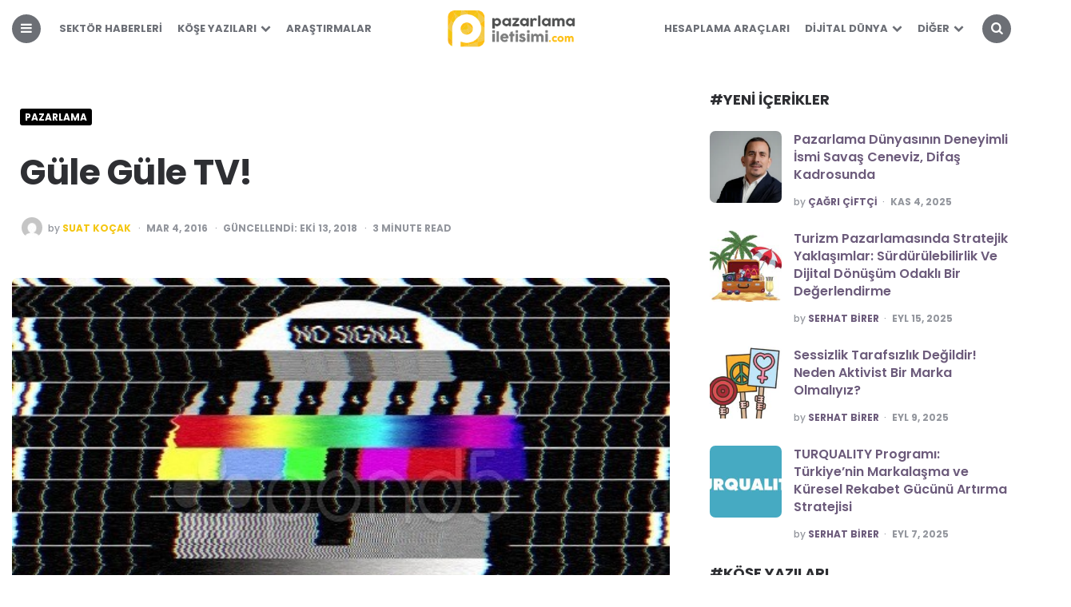

--- FILE ---
content_type: text/html; charset=UTF-8
request_url: https://pazarlamailetisimi.com/gule-gule-tv/
body_size: 46715
content:
<!DOCTYPE html>
<html lang="tr" prefix="og: https://ogp.me/ns#">
<head>
<meta charset="UTF-8">
<meta name="viewport" content="width=device-width, initial-scale=1.0">
<link rel="profile" href="http://gmpg.org/xfn/11">
<style>img:is([sizes="auto" i], [sizes^="auto," i]){contain-intrinsic-size:3000px 1500px}</style>
<title>Güle Güle TV! - Pazarlama İletişimi Platformu</title>
<meta name="description" content="Televizyon ölüyor mu? Özellikle Netflix&#039;in Türkiye’ye ve Avrupa’ya açılacağı haberi ile sektörü ve içindeki insanları daha da etkileyen bir düşünce. Aslında"/>
<meta name="robots" content="follow, index, max-snippet:-1, max-video-preview:-1, max-image-preview:large"/>
<link rel="canonical" href="https://pazarlamailetisimi.com/gule-gule-tv/"/>
<meta property="og:locale" content="tr_TR"/>
<meta property="og:type" content="article"/>
<meta property="og:title" content="Güle Güle TV! - Pazarlama İletişimi Platformu"/>
<meta property="og:description" content="Televizyon ölüyor mu? Özellikle Netflix&#039;in Türkiye’ye ve Avrupa’ya açılacağı haberi ile sektörü ve içindeki insanları daha da etkileyen bir düşünce. Aslında"/>
<meta property="og:url" content="https://pazarlamailetisimi.com/gule-gule-tv/"/>
<meta property="og:site_name" content="Pazarlama İletişimi"/>
<meta property="article:publisher" content="https://www.facebook.com/pazarlamailetisimi/"/>
<meta property="article:section" content="Pazarlama"/>
<meta property="og:updated_time" content="2018-10-13T17:03:58+03:00"/>
<meta property="og:image" content="https://pazarlamailetisimi.com/wp-content/uploads/2016/03/gule-gule-tv.jpeg"/>
<meta property="og:image:secure_url" content="https://pazarlamailetisimi.com/wp-content/uploads/2016/03/gule-gule-tv.jpeg"/>
<meta property="og:image:width" content="537"/>
<meta property="og:image:height" content="360"/>
<meta property="og:image:alt" content="Güle Güle TV!"/>
<meta property="og:image:type" content="image/jpeg"/>
<meta property="article:published_time" content="2016-03-04T10:30:19+02:00"/>
<meta property="article:modified_time" content="2018-10-13T17:03:58+03:00"/>
<meta name="twitter:card" content="summary_large_image"/>
<meta name="twitter:title" content="Güle Güle TV! - Pazarlama İletişimi Platformu"/>
<meta name="twitter:description" content="Televizyon ölüyor mu? Özellikle Netflix&#039;in Türkiye’ye ve Avrupa’ya açılacağı haberi ile sektörü ve içindeki insanları daha da etkileyen bir düşünce. Aslında"/>
<meta name="twitter:site" content="@pazarlamailetis"/>
<meta name="twitter:creator" content="@pazarlamailetis"/>
<meta name="twitter:image" content="https://pazarlamailetisimi.com/wp-content/uploads/2016/03/gule-gule-tv.jpeg"/>
<meta name="twitter:label1" content="Yazan"/>
<meta name="twitter:data1" content="Suat Koçak"/>
<meta name="twitter:label2" content="Okuma süresi"/>
<meta name="twitter:data2" content="2 dakika"/>
<script type="application/ld+json" class="rank-math-schema">{"@context":"https://schema.org","@graph":[{"@type":"Organization","@id":"https://pazarlamailetisimi.com/#organization","name":"Pazarlama \u0130leti\u015fimi","sameAs":["https://www.facebook.com/pazarlamailetisimi/","https://twitter.com/pazarlamailetis","https://www.instagram.com/pazarlamailetisimicom/","https://www.linkedin.com/company/pazarlama-ileti%c5%9fimi","https://tr.pinterest.com/pazarlamaileti/","https://www.youtube.com/channel/UCRTO625PAdJjW4-ZSeUxBlA"],"logo":{"@type":"ImageObject","@id":"https://pazarlamailetisimi.com/#logo","url":"https://pazarlamailetisimi.com/wp-content/uploads/2017/05/pazarlama-iletisimi-logo-272x90.png","contentUrl":"https://pazarlamailetisimi.com/wp-content/uploads/2017/05/pazarlama-iletisimi-logo-272x90.png","caption":"Pazarlama \u0130leti\u015fimi","inLanguage":"tr","width":"272","height":"90"}},{"@type":"WebSite","@id":"https://pazarlamailetisimi.com/#website","url":"https://pazarlamailetisimi.com","name":"Pazarlama \u0130leti\u015fimi","publisher":{"@id":"https://pazarlamailetisimi.com/#organization"},"inLanguage":"tr"},{"@type":"ImageObject","@id":"https://pazarlamailetisimi.com/wp-content/uploads/2016/03/gule-gule-tv.jpeg","url":"https://pazarlamailetisimi.com/wp-content/uploads/2016/03/gule-gule-tv.jpeg","width":"537","height":"360","inLanguage":"tr"},{"@type":"WebPage","@id":"https://pazarlamailetisimi.com/gule-gule-tv/#webpage","url":"https://pazarlamailetisimi.com/gule-gule-tv/","name":"G\u00fcle G\u00fcle TV! - Pazarlama \u0130leti\u015fimi Platformu","datePublished":"2016-03-04T10:30:19+02:00","dateModified":"2018-10-13T17:03:58+03:00","isPartOf":{"@id":"https://pazarlamailetisimi.com/#website"},"primaryImageOfPage":{"@id":"https://pazarlamailetisimi.com/wp-content/uploads/2016/03/gule-gule-tv.jpeg"},"inLanguage":"tr"},{"@type":"Person","@id":"https://pazarlamailetisimi.com/yazar/suatkocak/","name":"Suat Ko\u00e7ak","description":"Konuk Yazar","url":"https://pazarlamailetisimi.com/yazar/suatkocak/","image":{"@type":"ImageObject","@id":"https://secure.gravatar.com/avatar/8567d270e5b53ca0c48d3932268498d6b4e177b571d7e33b9bc94924331fc109?s=96&amp;d=mm&amp;r=g","url":"https://secure.gravatar.com/avatar/8567d270e5b53ca0c48d3932268498d6b4e177b571d7e33b9bc94924331fc109?s=96&amp;d=mm&amp;r=g","caption":"Suat Ko\u00e7ak","inLanguage":"tr"},"worksFor":{"@id":"https://pazarlamailetisimi.com/#organization"}},{"@type":"BlogPosting","headline":"G\u00fcle G\u00fcle TV! - Pazarlama \u0130leti\u015fimi Platformu","datePublished":"2016-03-04T10:30:19+02:00","dateModified":"2018-10-13T17:03:58+03:00","author":{"@id":"https://pazarlamailetisimi.com/yazar/suatkocak/","name":"Suat Ko\u00e7ak"},"publisher":{"@id":"https://pazarlamailetisimi.com/#organization"},"description":"Televizyon \u00f6l\u00fcyor mu? \u00d6zellikle Netflix'in T\u00fcrkiye\u2019ye ve Avrupa\u2019ya a\u00e7\u0131laca\u011f\u0131 haberi ile sekt\u00f6r\u00fc ve i\u00e7indeki insanlar\u0131 daha da etkileyen bir d\u00fc\u015f\u00fcnce. Asl\u0131nda bu d\u00fc\u015f\u00fcnce pek de yeni de\u011fil. Birka\u00e7 y\u0131ld\u0131r Amerika da konu\u015fuluyordu. Peki, ger\u00e7ekten TV \u00f6l\u00fcyor mu?","name":"G\u00fcle G\u00fcle TV! - Pazarlama \u0130leti\u015fimi Platformu","@id":"https://pazarlamailetisimi.com/gule-gule-tv/#richSnippet","isPartOf":{"@id":"https://pazarlamailetisimi.com/gule-gule-tv/#webpage"},"image":{"@id":"https://pazarlamailetisimi.com/wp-content/uploads/2016/03/gule-gule-tv.jpeg"},"inLanguage":"tr","mainEntityOfPage":{"@id":"https://pazarlamailetisimi.com/gule-gule-tv/#webpage"}}]}</script>
<link rel='dns-prefetch' href='//fonts.googleapis.com'/>
<link rel="alternate" type="application/rss+xml" title="Pazarlama İletişimi Platformu &raquo; akışı" href="https://pazarlamailetisimi.com/feed/"/>
<link rel="alternate" type="application/rss+xml" title="Pazarlama İletişimi Platformu &raquo; yorum akışı" href="https://pazarlamailetisimi.com/comments/feed/"/>
<link rel="alternate" type="application/rss+xml" title="Pazarlama İletişimi Platformu &raquo; Güle Güle TV! yorum akışı" href="https://pazarlamailetisimi.com/gule-gule-tv/feed/"/>
<link rel="stylesheet" type="text/css" href="//pazarlamailetisimi.com/wp-content/cache/wpfc-minified/d7a7o4md/h9g86.css" media="all"/>
<style id='classic-theme-styles-inline-css'>.wp-block-button__link{color:#fff;background-color:#32373c;border-radius:9999px;box-shadow:none;text-decoration:none;padding:calc(.667em + 2px) calc(1.333em + 2px);font-size:1.125em}.wp-block-file__button{background:#32373c;color:#fff;text-decoration:none}</style>
<style id='global-styles-inline-css'>:root{--wp--preset--aspect-ratio--square:1;--wp--preset--aspect-ratio--4-3:4/3;--wp--preset--aspect-ratio--3-4:3/4;--wp--preset--aspect-ratio--3-2:3/2;--wp--preset--aspect-ratio--2-3:2/3;--wp--preset--aspect-ratio--16-9:16/9;--wp--preset--aspect-ratio--9-16:9/16;--wp--preset--color--black:#000000;--wp--preset--color--cyan-bluish-gray:#abb8c3;--wp--preset--color--white:#ffffff;--wp--preset--color--pale-pink:#f78da7;--wp--preset--color--vivid-red:#cf2e2e;--wp--preset--color--luminous-vivid-orange:#ff6900;--wp--preset--color--luminous-vivid-amber:#fcb900;--wp--preset--color--light-green-cyan:#7bdcb5;--wp--preset--color--vivid-green-cyan:#00d084;--wp--preset--color--pale-cyan-blue:#8ed1fc;--wp--preset--color--vivid-cyan-blue:#0693e3;--wp--preset--color--vivid-purple:#9b51e0;--wp--preset--color--theme-color-one:#f4c610;--wp--preset--color--theme-color-two:#000000;--wp--preset--color--theme-color-three:#f8b195;--wp--preset--color--theme-color-four:#c06c84;--wp--preset--color--very-dark-grey:#2e2f33;--wp--preset--color--dark-grey:#45464b;--wp--preset--color--medium-grey:#94979e;--wp--preset--color--light-grey:#D3D3D3;--wp--preset--gradient--vivid-cyan-blue-to-vivid-purple:linear-gradient(135deg,rgb(6,147,227) 0%,rgb(155,81,224) 100%);--wp--preset--gradient--light-green-cyan-to-vivid-green-cyan:linear-gradient(135deg,rgb(122,220,180) 0%,rgb(0,208,130) 100%);--wp--preset--gradient--luminous-vivid-amber-to-luminous-vivid-orange:linear-gradient(135deg,rgb(252,185,0) 0%,rgb(255,105,0) 100%);--wp--preset--gradient--luminous-vivid-orange-to-vivid-red:linear-gradient(135deg,rgb(255,105,0) 0%,rgb(207,46,46) 100%);--wp--preset--gradient--very-light-gray-to-cyan-bluish-gray:linear-gradient(135deg,rgb(238,238,238) 0%,rgb(169,184,195) 100%);--wp--preset--gradient--cool-to-warm-spectrum:linear-gradient(135deg,rgb(74,234,220) 0%,rgb(151,120,209) 20%,rgb(207,42,186) 40%,rgb(238,44,130) 60%,rgb(251,105,98) 80%,rgb(254,248,76) 100%);--wp--preset--gradient--blush-light-purple:linear-gradient(135deg,rgb(255,206,236) 0%,rgb(152,150,240) 100%);--wp--preset--gradient--blush-bordeaux:linear-gradient(135deg,rgb(254,205,165) 0%,rgb(254,45,45) 50%,rgb(107,0,62) 100%);--wp--preset--gradient--luminous-dusk:linear-gradient(135deg,rgb(255,203,112) 0%,rgb(199,81,192) 50%,rgb(65,88,208) 100%);--wp--preset--gradient--pale-ocean:linear-gradient(135deg,rgb(255,245,203) 0%,rgb(182,227,212) 50%,rgb(51,167,181) 100%);--wp--preset--gradient--electric-grass:linear-gradient(135deg,rgb(202,248,128) 0%,rgb(113,206,126) 100%);--wp--preset--gradient--midnight:linear-gradient(135deg,rgb(2,3,129) 0%,rgb(40,116,252) 100%);--wp--preset--font-size--small:13px;--wp--preset--font-size--medium:20px;--wp--preset--font-size--large:36px;--wp--preset--font-size--x-large:42px;--wp--preset--spacing--20:0.44rem;--wp--preset--spacing--30:0.67rem;--wp--preset--spacing--40:1rem;--wp--preset--spacing--50:1.5rem;--wp--preset--spacing--60:2.25rem;--wp--preset--spacing--70:3.38rem;--wp--preset--spacing--80:5.06rem;--wp--preset--shadow--natural:6px 6px 9px rgba(0, 0, 0, 0.2);--wp--preset--shadow--deep:12px 12px 50px rgba(0, 0, 0, 0.4);--wp--preset--shadow--sharp:6px 6px 0px rgba(0, 0, 0, 0.2);--wp--preset--shadow--outlined:6px 6px 0px -3px rgb(255, 255, 255), 6px 6px rgb(0, 0, 0);--wp--preset--shadow--crisp:6px 6px 0px rgb(0, 0, 0);}:where(.is-layout-flex){gap:0.5em;}:where(.is-layout-grid){gap:0.5em;}body .is-layout-flex{display:flex;}.is-layout-flex{flex-wrap:wrap;align-items:center;}.is-layout-flex > :is(*, div){margin:0;}body .is-layout-grid{display:grid;}.is-layout-grid > :is(*, div){margin:0;}:where(.wp-block-columns.is-layout-flex){gap:2em;}:where(.wp-block-columns.is-layout-grid){gap:2em;}:where(.wp-block-post-template.is-layout-flex){gap:1.25em;}:where(.wp-block-post-template.is-layout-grid){gap:1.25em;}.has-black-color{color:var(--wp--preset--color--black) !important;}.has-cyan-bluish-gray-color{color:var(--wp--preset--color--cyan-bluish-gray) !important;}.has-white-color{color:var(--wp--preset--color--white) !important;}.has-pale-pink-color{color:var(--wp--preset--color--pale-pink) !important;}.has-vivid-red-color{color:var(--wp--preset--color--vivid-red) !important;}.has-luminous-vivid-orange-color{color:var(--wp--preset--color--luminous-vivid-orange) !important;}.has-luminous-vivid-amber-color{color:var(--wp--preset--color--luminous-vivid-amber) !important;}.has-light-green-cyan-color{color:var(--wp--preset--color--light-green-cyan) !important;}.has-vivid-green-cyan-color{color:var(--wp--preset--color--vivid-green-cyan) !important;}.has-pale-cyan-blue-color{color:var(--wp--preset--color--pale-cyan-blue) !important;}.has-vivid-cyan-blue-color{color:var(--wp--preset--color--vivid-cyan-blue) !important;}.has-vivid-purple-color{color:var(--wp--preset--color--vivid-purple) !important;}.has-black-background-color{background-color:var(--wp--preset--color--black) !important;}.has-cyan-bluish-gray-background-color{background-color:var(--wp--preset--color--cyan-bluish-gray) !important;}.has-white-background-color{background-color:var(--wp--preset--color--white) !important;}.has-pale-pink-background-color{background-color:var(--wp--preset--color--pale-pink) !important;}.has-vivid-red-background-color{background-color:var(--wp--preset--color--vivid-red) !important;}.has-luminous-vivid-orange-background-color{background-color:var(--wp--preset--color--luminous-vivid-orange) !important;}.has-luminous-vivid-amber-background-color{background-color:var(--wp--preset--color--luminous-vivid-amber) !important;}.has-light-green-cyan-background-color{background-color:var(--wp--preset--color--light-green-cyan) !important;}.has-vivid-green-cyan-background-color{background-color:var(--wp--preset--color--vivid-green-cyan) !important;}.has-pale-cyan-blue-background-color{background-color:var(--wp--preset--color--pale-cyan-blue) !important;}.has-vivid-cyan-blue-background-color{background-color:var(--wp--preset--color--vivid-cyan-blue) !important;}.has-vivid-purple-background-color{background-color:var(--wp--preset--color--vivid-purple) !important;}.has-black-border-color{border-color:var(--wp--preset--color--black) !important;}.has-cyan-bluish-gray-border-color{border-color:var(--wp--preset--color--cyan-bluish-gray) !important;}.has-white-border-color{border-color:var(--wp--preset--color--white) !important;}.has-pale-pink-border-color{border-color:var(--wp--preset--color--pale-pink) !important;}.has-vivid-red-border-color{border-color:var(--wp--preset--color--vivid-red) !important;}.has-luminous-vivid-orange-border-color{border-color:var(--wp--preset--color--luminous-vivid-orange) !important;}.has-luminous-vivid-amber-border-color{border-color:var(--wp--preset--color--luminous-vivid-amber) !important;}.has-light-green-cyan-border-color{border-color:var(--wp--preset--color--light-green-cyan) !important;}.has-vivid-green-cyan-border-color{border-color:var(--wp--preset--color--vivid-green-cyan) !important;}.has-pale-cyan-blue-border-color{border-color:var(--wp--preset--color--pale-cyan-blue) !important;}.has-vivid-cyan-blue-border-color{border-color:var(--wp--preset--color--vivid-cyan-blue) !important;}.has-vivid-purple-border-color{border-color:var(--wp--preset--color--vivid-purple) !important;}.has-vivid-cyan-blue-to-vivid-purple-gradient-background{background:var(--wp--preset--gradient--vivid-cyan-blue-to-vivid-purple) !important;}.has-light-green-cyan-to-vivid-green-cyan-gradient-background{background:var(--wp--preset--gradient--light-green-cyan-to-vivid-green-cyan) !important;}.has-luminous-vivid-amber-to-luminous-vivid-orange-gradient-background{background:var(--wp--preset--gradient--luminous-vivid-amber-to-luminous-vivid-orange) !important;}.has-luminous-vivid-orange-to-vivid-red-gradient-background{background:var(--wp--preset--gradient--luminous-vivid-orange-to-vivid-red) !important;}.has-very-light-gray-to-cyan-bluish-gray-gradient-background{background:var(--wp--preset--gradient--very-light-gray-to-cyan-bluish-gray) !important;}.has-cool-to-warm-spectrum-gradient-background{background:var(--wp--preset--gradient--cool-to-warm-spectrum) !important;}.has-blush-light-purple-gradient-background{background:var(--wp--preset--gradient--blush-light-purple) !important;}.has-blush-bordeaux-gradient-background{background:var(--wp--preset--gradient--blush-bordeaux) !important;}.has-luminous-dusk-gradient-background{background:var(--wp--preset--gradient--luminous-dusk) !important;}.has-pale-ocean-gradient-background{background:var(--wp--preset--gradient--pale-ocean) !important;}.has-electric-grass-gradient-background{background:var(--wp--preset--gradient--electric-grass) !important;}.has-midnight-gradient-background{background:var(--wp--preset--gradient--midnight) !important;}.has-small-font-size{font-size:var(--wp--preset--font-size--small) !important;}.has-medium-font-size{font-size:var(--wp--preset--font-size--medium) !important;}.has-large-font-size{font-size:var(--wp--preset--font-size--large) !important;}.has-x-large-font-size{font-size:var(--wp--preset--font-size--x-large) !important;}:where(.wp-block-columns.is-layout-flex){gap:2em;}:where(.wp-block-columns.is-layout-grid){gap:2em;}:root :where(.wp-block-pullquote){font-size:1.5em;line-height:1.6;}:where(.wp-block-post-template.is-layout-flex){gap:1.25em;}:where(.wp-block-post-template.is-layout-grid){gap:1.25em;}:where(.wp-block-term-template.is-layout-flex){gap:1.25em;}:where(.wp-block-term-template.is-layout-grid){gap:1.25em;}</style>
<style id='pha-styles-inline-css'>.pha-calculator{margin:20px 0;padding:10px;border:1px solid #ddd;background:#fdfdfd;max-width:500px;}
.pha-calculator h3{margin-top:0;}
.pha-calculator form{margin-top:10px;}
.pha-calculator .pha-form-row{margin-bottom:15px;}
.pha-calculator .pha-form-row label{display:block;font-weight:bold;margin-bottom:5px;}
.pha-calculator .pha-form-row input, .pha-calculator .pha-form-row select{width:100%;max-width:300px;padding:5px;box-sizing:border-box;}
.pha-calculator button{display:inline-block;padding:6px 12px;background-color:#0073aa;border:none;color:#fff;cursor:pointer;border-radius:3px;}
.pha-calculator button:hover{background-color:#005d8f;}
.pha-calculator #pha_fb_result,
.pha-calculator #pha_cpc_result,
.pha-calculator #pha_roas_result,
.pha-calculator #pha_ga_result,
.pha-calculator #pha_ig_result,
.pha-calculator #pha_ctr_result,
.pha-calculator #pha_cpm_result,
.pha-calculator #pha_yt_result,
.pha-calculator #pha_li_result,
.pha-calculator #pha_tt_result,
.pha-calculator #pha_lead_result,
.pha-calculator #pha_stopaj_result,
.pha-calculator #pha_conversion_rate_result{margin-top:15px;background:#fff;border:1px solid #eee;padding:10px;}</style>
<link rel="stylesheet" type="text/css" href="//pazarlamailetisimi.com/wp-content/cache/wpfc-minified/fejannm6/h9g86.css" media="all"/>
<link rel="https://api.w.org/" href="https://pazarlamailetisimi.com/wp-json/"/><link rel="alternate" title="JSON" type="application/json" href="https://pazarlamailetisimi.com/wp-json/wp/v2/posts/5651"/><link rel="EditURI" type="application/rsd+xml" title="RSD" href="https://pazarlamailetisimi.com/xmlrpc.php?rsd"/>
<meta name="generator" content="WordPress 6.8.3"/>
<link rel='shortlink' href='https://pazarlamailetisimi.com/?p=5651'/>
<link rel="alternate" title="oEmbed (JSON)" type="application/json+oembed" href="https://pazarlamailetisimi.com/wp-json/oembed/1.0/embed?url=https%3A%2F%2Fpazarlamailetisimi.com%2Fgule-gule-tv%2F"/>
<link rel="alternate" title="oEmbed (XML)" type="text/xml+oembed" href="https://pazarlamailetisimi.com/wp-json/oembed/1.0/embed?url=https%3A%2F%2Fpazarlamailetisimi.com%2Fgule-gule-tv%2F&#038;format=xml"/>
<meta name="generator" content="performance-lab 4.0.0; plugins:">
<script async src="https://www.googletagmanager.com/gtag/js?id=G-XVP6KC7G7J"></script>
<script>window.dataLayer=window.dataLayer||[];
function gtag(){dataLayer.push(arguments);}
gtag('js', new Date());
gtag('config', 'G-XVP6KC7G7J');</script>
<style id="carrino-custom-css-vars">:root{--theme-color-1:#f4c610;--theme-color-2:#000000;--primary-nav-link-hover-color:#f4c610;--primary-nav-sidebar-link-color:;--single-entry-font-color:#000000;--entry-title-link-color:;--entry-meta-link-color:#f4c610;--custom-header-background:#ffffff;--toggle-background-color:#6c6f75;--toggle-hover-background-color:#000000;--toggle-icon-color:#ffffff;--hero-title-background-color:#ffffff;--hero-title-color:#6c6f75;--hero-prev-arrow-color:#6c6f75;--hero-next-arrow-color:#6c6f75;--logo-font-size:51px;--custom-logo-width-mobile:75%;--custom-logo-width-small:75%;--home-featured-posts-background:#ffffff;--home-featured-posts-title-color:#260000;--home-featured-posts-entry-meta-color:#f4c610;}</style>
<style id="custom-background-css">body.custom-background{background-color:#ffffff;}</style>
<link rel="icon" href="https://pazarlamailetisimi.com/wp-content/uploads/2022/01/cropped-pazarlama-iletisimi-icon-32x32.jpeg" sizes="32x32"/>
<link rel="icon" href="https://pazarlamailetisimi.com/wp-content/uploads/2022/01/cropped-pazarlama-iletisimi-icon-192x192.jpeg" sizes="192x192"/>
<link rel="apple-touch-icon" href="https://pazarlamailetisimi.com/wp-content/uploads/2022/01/cropped-pazarlama-iletisimi-icon-180x180.jpeg"/>
<meta name="msapplication-TileImage" content="https://pazarlamailetisimi.com/wp-content/uploads/2022/01/cropped-pazarlama-iletisimi-icon-270x270.jpeg"/>
<style>.ai-viewports              {--ai:1;}
.ai-viewport-3             {display:none !important;}
.ai-viewport-2             {display:none !important;}
.ai-viewport-1             {display:inherit !important;}
.ai-viewport-0             {display:none !important;}
@media(min-width:768px) and (max-width:979px){
.ai-viewport-1             {display:none !important;}
.ai-viewport-2             {display:inherit !important;}
}
@media(max-width:767px){
.ai-viewport-1             {display:none !important;}
.ai-viewport-3             {display:inherit !important;}
}
.ai-rotate{position:relative;}
.ai-rotate-hidden{visibility:hidden;}
.ai-rotate-hidden-2{position:absolute;top:0;left:0;width:100%;height:100%;}
.ai-list-data, .ai-ip-data, .ai-filter-check, .ai-fallback, .ai-list-block, .ai-list-block-ip, .ai-list-block-filter{visibility:hidden;position:absolute;width:50%;height:1px;top:-1000px;z-index:-9999;margin:0px!important;}
.ai-list-data, .ai-ip-data, .ai-filter-check, .ai-fallback{min-width:1px;}</style>
<script data-wpfc-render="false">var Wpfcll={s:[],osl:0,scroll:false,i:function(){Wpfcll.ss();window.addEventListener('load',function(){let observer=new MutationObserver(mutationRecords=>{Wpfcll.osl=Wpfcll.s.length;Wpfcll.ss();if(Wpfcll.s.length > Wpfcll.osl){Wpfcll.ls(false);}});observer.observe(document.getElementsByTagName("html")[0],{childList:true,attributes:true,subtree:true,attributeFilter:["src"],attributeOldValue:false,characterDataOldValue:false});Wpfcll.ls(true);});window.addEventListener('scroll',function(){Wpfcll.scroll=true;Wpfcll.ls(false);});window.addEventListener('resize',function(){Wpfcll.scroll=true;Wpfcll.ls(false);});window.addEventListener('click',function(){Wpfcll.scroll=true;Wpfcll.ls(false);});},c:function(e,pageload){var w=document.documentElement.clientHeight || body.clientHeight;var n=0;if(pageload){n=0;}else{n=(w > 800) ? 800:200;n=Wpfcll.scroll ? 800:n;}var er=e.getBoundingClientRect();var t=0;var p=e.parentNode ? e.parentNode:false;if(typeof p.getBoundingClientRect=="undefined"){var pr=false;}else{var pr=p.getBoundingClientRect();}if(er.x==0 && er.y==0){for(var i=0;i < 10;i++){if(p){if(pr.x==0 && pr.y==0){if(p.parentNode){p=p.parentNode;}if(typeof p.getBoundingClientRect=="undefined"){pr=false;}else{pr=p.getBoundingClientRect();}}else{t=pr.top;break;}}};}else{t=er.top;}if(w - t+n > 0){return true;}return false;},r:function(e,pageload){var s=this;var oc,ot;try{oc=e.getAttribute("data-wpfc-original-src");ot=e.getAttribute("data-wpfc-original-srcset");originalsizes=e.getAttribute("data-wpfc-original-sizes");if(s.c(e,pageload)){if(oc || ot){if(e.tagName=="DIV" || e.tagName=="A" || e.tagName=="SPAN"){e.style.backgroundImage="url("+oc+")";e.removeAttribute("data-wpfc-original-src");e.removeAttribute("data-wpfc-original-srcset");e.removeAttribute("onload");}else{if(oc){e.setAttribute('src',oc);}if(ot){e.setAttribute('srcset',ot);}if(originalsizes){e.setAttribute('sizes',originalsizes);}if(e.getAttribute("alt") && e.getAttribute("alt")=="blank"){e.removeAttribute("alt");}e.removeAttribute("data-wpfc-original-src");e.removeAttribute("data-wpfc-original-srcset");e.removeAttribute("data-wpfc-original-sizes");e.removeAttribute("onload");if(e.tagName=="IFRAME"){var y="https://www.youtube.com/embed/";if(navigator.userAgent.match(/\sEdge?\/\d/i)){e.setAttribute('src',e.getAttribute("src").replace(/.+\/templates\/youtube\.html\#/,y));}e.onload=function(){if(typeof window.jQuery !="undefined"){if(jQuery.fn.fitVids){jQuery(e).parent().fitVids({customSelector:"iframe[src]"});}}var s=e.getAttribute("src").match(/templates\/youtube\.html\#(.+)/);if(s){try{var i=e.contentDocument || e.contentWindow;if(i.location.href=="about:blank"){e.setAttribute('src',y+s[1]);}}catch(err){e.setAttribute('src',y+s[1]);}}}}}}else{if(e.tagName=="NOSCRIPT"){if(typeof window.jQuery !="undefined"){if(jQuery(e).attr("data-type")=="wpfc"){e.removeAttribute("data-type");jQuery(e).after(jQuery(e).text());}}}}}}catch(error){console.log(error);console.log("==>",e);}},ss:function(){var i=Array.prototype.slice.call(document.getElementsByTagName("img"));var f=Array.prototype.slice.call(document.getElementsByTagName("iframe"));var d=Array.prototype.slice.call(document.getElementsByTagName("div"));var a=Array.prototype.slice.call(document.getElementsByTagName("a"));var s=Array.prototype.slice.call(document.getElementsByTagName("span"));var n=Array.prototype.slice.call(document.getElementsByTagName("noscript"));this.s=i.concat(f).concat(d).concat(a).concat(s).concat(n);},ls:function(pageload){var s=this;[].forEach.call(s.s,function(e,index){s.r(e,pageload);});}};document.addEventListener('DOMContentLoaded',function(){wpfci();});function wpfci(){Wpfcll.i();}</script>
</head>
<body class="wp-singular post-template-default single single-post postid-5651 single-format-standard custom-background wp-custom-logo wp-theme-carrino wp-child-theme-carrino-child has-related-posts has-sidebar has-sticky-nav has-sticky-nav-mobile has-custom-header has-author-bio">
<div class="body-fade"></div><div class="site-wrapper">
<header id="site-header" class="site-header logo-split-menu sticky-nav sticky-mobile-nav nav-uppercase">
<div class="container header-layout-wrapper">
<span class="toggle toggle-menu mobile-only">
<span><i class="icon-menu-1"></i></span><span class="screen-reader-text">Menu</span>
</span>
<div class="logo-wrapper faux-heading mobile-only"><span class="screen-reader-text">Pazarlama İletişimi Platformu</span><a href="https://pazarlamailetisimi.com/" class="custom-logo-link" rel="home"><img src="https://pazarlamailetisimi.com/wp-content/uploads/2023/04/pazarlama-iletisimi-logo-272x90-1.webp" alt="Pazarlama İletişimi Platformu" class="custom-logo"/></a></div><span class="toggle toggle-search mobile-only"><span><i class="icon-search"></i></span><span class="screen-reader-text">Search</span></span></div><nav class="menu-primary-navigation-container">
<ul class="primary-nav" id="primary-nav">
<li class="toggle toggle-menu alignleft"><span><i class="icon-menu-1"></i></span></li>
<li class="menu-item split-menu">
<div class="menu-sol-menu-container"><ul id="split-menu-left" class="split-menu-left"><li id="menu-item-11532" class="menu-item menu-item-type-taxonomy menu-item-object-category menu-item-11532"><a href="https://pazarlamailetisimi.com/sektor-haberleri/">Sektör Haberleri</a></li> <li id="menu-item-11818" class="menu-item menu-item-type-taxonomy menu-item-object-category current-post-ancestor menu-item-has-children menu-item-11818"><a href="https://pazarlamailetisimi.com/kose-yazilari/">Köşe Yazıları</a> <ul class="sub-menu"> <li id="menu-item-11530" class="menu-item menu-item-type-taxonomy menu-item-object-category current-post-ancestor current-menu-parent current-post-parent menu-item-11530"><a href="https://pazarlamailetisimi.com/kose-yazilari/pazarlama/">Pazarlama</a></li> <li id="menu-item-14734" class="menu-item menu-item-type-taxonomy menu-item-object-category menu-item-14734"><a href="https://pazarlamailetisimi.com/kose-yazilari/pazarlama-iletisimi-sektor/">Sektöre Giriş</a></li> <li id="menu-item-11534" class="menu-item menu-item-type-taxonomy menu-item-object-category menu-item-11534"><a href="https://pazarlamailetisimi.com/kose-yazilari/reklamcilik/">Reklamcılık</a></li> <li id="menu-item-13569" class="menu-item menu-item-type-taxonomy menu-item-object-category menu-item-13569"><a href="https://pazarlamailetisimi.com/kose-yazilari/marka-yonetimi/">Marka Yönetimi</a></li> <li id="menu-item-11529" class="menu-item menu-item-type-taxonomy menu-item-object-category menu-item-11529"><a href="https://pazarlamailetisimi.com/kose-yazilari/halkla-iliskiler/">Halkla İlişkiler</a></li> <li id="menu-item-11539" class="menu-item menu-item-type-taxonomy menu-item-object-category menu-item-11539"><a href="https://pazarlamailetisimi.com/kose-yazilari/gorsel-iletisim/">Görsel İletişim</a></li> <li id="menu-item-11816" class="menu-item menu-item-type-taxonomy menu-item-object-category menu-item-11816"><a href="https://pazarlamailetisimi.com/kose-yazilari/iletisim-bilimi/">İletişim Bilimi</a></li> <li id="menu-item-11531" class="menu-item menu-item-type-taxonomy menu-item-object-category menu-item-11531"><a href="https://pazarlamailetisimi.com/kose-yazilari/sektor-roportajlari/">Röportajlar</a></li> <li id="menu-item-14295" class="menu-item menu-item-type-taxonomy menu-item-object-category menu-item-14295"><a href="https://pazarlamailetisimi.com/kose-yazilari/is-ve-yonetim/">İş ve Yönetim</a></li> <li id="menu-item-13610" class="menu-item menu-item-type-taxonomy menu-item-object-category menu-item-13610"><a href="https://pazarlamailetisimi.com/kose-yazilari/kisisel-gelisim/">Kişisel Gelişim</a></li> </ul> </li> <li id="menu-item-11527" class="menu-item menu-item-type-taxonomy menu-item-object-category menu-item-11527"><a href="https://pazarlamailetisimi.com/arastirmalar/">Araştırmalar</a></li> </ul></div></li>
<li class="menu-item logo-in-menu"> <div class="logo-wrapper faux-heading"><a href="https://pazarlamailetisimi.com/" class="custom-logo-link" rel="home"><img src="https://pazarlamailetisimi.com/wp-content/uploads/2023/04/pazarlama-iletisimi-logo-272x90-1.webp" alt="Pazarlama İletişimi Platformu" class="custom-logo"/></a></div></li>
<li class="menu-item split-menu">
<div class="menu-sag-menu-container"><ul id="split-menu-right" class="split-menu-right"><li id="menu-item-14733" class="menu-item menu-item-type-post_type menu-item-object-page menu-item-14733"><a href="https://pazarlamailetisimi.com/hesaplama-araclari/">Hesaplama Araçları</a></li> <li id="menu-item-11542" class="menu-item menu-item-type-taxonomy menu-item-object-category menu-item-has-children menu-item-11542"><a href="https://pazarlamailetisimi.com/dijital-dunya/">Dijital Dünya</a> <ul class="sub-menu"> <li id="menu-item-11546" class="menu-item menu-item-type-taxonomy menu-item-object-category menu-item-11546"><a href="https://pazarlamailetisimi.com/dijital-dunya/sosyal-medya/">Sosyal Medya</a></li> <li id="menu-item-14031" class="menu-item menu-item-type-taxonomy menu-item-object-category menu-item-14031"><a href="https://pazarlamailetisimi.com/dijital-dunya/yapay-zeka/">Yapay Zeka</a></li> <li id="menu-item-11543" class="menu-item menu-item-type-taxonomy menu-item-object-category menu-item-11543"><a href="https://pazarlamailetisimi.com/trendler/">Trendler</a></li> <li id="menu-item-11545" class="menu-item menu-item-type-taxonomy menu-item-object-category menu-item-11545"><a href="https://pazarlamailetisimi.com/dijital-dunya/seo/">SEO</a></li> <li id="menu-item-11819" class="menu-item menu-item-type-taxonomy menu-item-object-category menu-item-11819"><a href="https://pazarlamailetisimi.com/dijital-dunya/e-ticaret/">E-Ticaret</a></li> <li id="menu-item-13806" class="menu-item menu-item-type-taxonomy menu-item-object-category menu-item-13806"><a href="https://pazarlamailetisimi.com/dijital-dunya/web-tasarim-ve-yazilim/">Web Tasarım ve Yazılım</a></li> </ul> </li> <li id="menu-item-11827" class="menu-item menu-item-type-custom menu-item-object-custom menu-item-has-children menu-item-11827"><a href="#">Diğer</a> <ul class="sub-menu"> <li id="menu-item-11822" class="menu-item menu-item-type-post_type menu-item-object-page menu-item-11822"><a href="https://pazarlamailetisimi.com/yazarimiz-ol/">Yazarımız Ol!</a></li> <li id="menu-item-12850" class="menu-item menu-item-type-post_type menu-item-object-page menu-item-12850"><a href="https://pazarlamailetisimi.com/egitimler/">Eğitimler</a></li> <li id="menu-item-11824" class="menu-item menu-item-type-post_type menu-item-object-page menu-item-11824"><a href="https://pazarlamailetisimi.com/kunyemiz/">Künyemiz</a></li> <li id="menu-item-11823" class="menu-item menu-item-type-post_type menu-item-object-page menu-item-11823"><a href="https://pazarlamailetisimi.com/iletisim/">İletişim</a></li> </ul> </li> </ul></div></li>
<li class="toggle toggle-search alignright"><span><i class="icon-search"></i></span></li>
</ul>
</nav>
</header>
<div class="site-search"> <i class="icon-cancel toggle-search"></i> <form role="search" method="get" class="search-form" action="https://pazarlamailetisimi.com/"> <label for="search-form-690af4efe8d1c"> <span class="screen-reader-text">Search for:</span> </label> <input type="search" id="search-form-690af4efe8d1c" class="search-field" placeholder="Aradığınız şeyi yazıp, Enter'a basın." value="" name="s" /> <button type="submit" class="search-submit"><i class="icon-search"></i><span class="screen-reader-text">Search</span></button> </form></div><aside class="mobile-navigation slide-menu sidebar" aria-label="Blog Sidebar">
<span class="close-menu"><i class="icon-cancel"></i></span>
<nav class="primary-nav-sidebar-wrapper"><ul id="primary-nav-sidebar" class="primary-nav-sidebar"><li id="menu-item-11920" class="menu-item menu-item-type-taxonomy menu-item-object-category menu-item-11920"><a href="https://pazarlamailetisimi.com/sektor-haberleri/">Sektör Haberleri</a><span class="expand"></span></li>
<li id="menu-item-11924" class="menu-item menu-item-type-taxonomy menu-item-object-category current-post-ancestor menu-item-has-children menu-item-11924"><a href="https://pazarlamailetisimi.com/kose-yazilari/">Köşe Yazıları</a><span class="expand"></span>
<ul class="sub-menu">
<li id="menu-item-11926" class="menu-item menu-item-type-taxonomy menu-item-object-category current-post-ancestor current-menu-parent current-post-parent menu-item-11926"><a href="https://pazarlamailetisimi.com/kose-yazilari/pazarlama/">Pazarlama</a><span class="expand"></span></li>
<li id="menu-item-11921" class="menu-item menu-item-type-taxonomy menu-item-object-category menu-item-11921"><a href="https://pazarlamailetisimi.com/kose-yazilari/reklamcilik/">Reklamcılık</a><span class="expand"></span></li>
<li id="menu-item-14004" class="menu-item menu-item-type-taxonomy menu-item-object-category menu-item-14004"><a href="https://pazarlamailetisimi.com/kose-yazilari/marka-yonetimi/">Marka Yönetimi</a><span class="expand"></span></li>
<li id="menu-item-11918" class="menu-item menu-item-type-taxonomy menu-item-object-category menu-item-11918"><a href="https://pazarlamailetisimi.com/kose-yazilari/halkla-iliskiler/">Halkla İlişkiler</a><span class="expand"></span></li>
<li id="menu-item-11923" class="menu-item menu-item-type-taxonomy menu-item-object-category menu-item-11923"><a href="https://pazarlamailetisimi.com/kose-yazilari/gorsel-iletisim/">Görsel İletişim</a><span class="expand"></span></li>
<li id="menu-item-11925" class="menu-item menu-item-type-taxonomy menu-item-object-category menu-item-11925"><a href="https://pazarlamailetisimi.com/kose-yazilari/iletisim-bilimi/">İletişim Bilimi</a><span class="expand"></span></li>
<li id="menu-item-11928" class="menu-item menu-item-type-taxonomy menu-item-object-category menu-item-11928"><a href="https://pazarlamailetisimi.com/kose-yazilari/sektor-roportajlari/">Röportajlar</a><span class="expand"></span></li>
<li id="menu-item-14005" class="menu-item menu-item-type-taxonomy menu-item-object-category menu-item-14005"><a href="https://pazarlamailetisimi.com/kose-yazilari/kisisel-gelisim/">Kişisel Gelişim</a><span class="expand"></span></li>
<li id="menu-item-14296" class="menu-item menu-item-type-taxonomy menu-item-object-category menu-item-14296"><a href="https://pazarlamailetisimi.com/kose-yazilari/is-ve-yonetim/">İş ve Yönetim</a><span class="expand"></span></li>
</ul>
</li>
<li id="menu-item-11917" class="menu-item menu-item-type-taxonomy menu-item-object-category menu-item-11917"><a href="https://pazarlamailetisimi.com/arastirmalar/">Araştırmalar</a><span class="expand"></span></li>
<li id="menu-item-11927" class="menu-item menu-item-type-taxonomy menu-item-object-category menu-item-11927"><a href="https://pazarlamailetisimi.com/kose-yazilari/pazarlama-iletisimi-sektor/">Sektöre Giriş</a><span class="expand"></span></li>
<li id="menu-item-11929" class="menu-item menu-item-type-taxonomy menu-item-object-category menu-item-has-children menu-item-11929"><a href="https://pazarlamailetisimi.com/dijital-dunya/">Dijital Dünya</a><span class="expand"></span>
<ul class="sub-menu">
<li id="menu-item-14029" class="menu-item menu-item-type-taxonomy menu-item-object-category menu-item-14029"><a href="https://pazarlamailetisimi.com/dijital-dunya/yapay-zeka/">Yapay Zeka</a><span class="expand"></span></li>
<li id="menu-item-11931" class="menu-item menu-item-type-taxonomy menu-item-object-category menu-item-11931"><a href="https://pazarlamailetisimi.com/dijital-dunya/e-ticaret/">E-Ticaret</a><span class="expand"></span></li>
<li id="menu-item-11932" class="menu-item menu-item-type-taxonomy menu-item-object-category menu-item-11932"><a href="https://pazarlamailetisimi.com/dijital-dunya/seo/">SEO</a><span class="expand"></span></li>
<li id="menu-item-13807" class="menu-item menu-item-type-taxonomy menu-item-object-category menu-item-13807"><a href="https://pazarlamailetisimi.com/dijital-dunya/web-tasarim-ve-yazilim/">Web Tasarım ve Yazılım</a><span class="expand"></span></li>
</ul>
</li>
<li id="menu-item-11933" class="menu-item menu-item-type-taxonomy menu-item-object-category menu-item-has-children menu-item-11933"><a href="https://pazarlamailetisimi.com/dijital-dunya/sosyal-medya/">Sosyal Medya</a><span class="expand"></span>
<ul class="sub-menu">
<li id="menu-item-11934" class="menu-item menu-item-type-taxonomy menu-item-object-category menu-item-11934"><a href="https://pazarlamailetisimi.com/dijital-dunya/sosyal-medya/facebook/">Facebook</a><span class="expand"></span></li>
<li id="menu-item-11935" class="menu-item menu-item-type-taxonomy menu-item-object-category menu-item-11935"><a href="https://pazarlamailetisimi.com/dijital-dunya/sosyal-medya/instagram/">Instagram</a><span class="expand"></span></li>
<li id="menu-item-11936" class="menu-item menu-item-type-taxonomy menu-item-object-category menu-item-11936"><a href="https://pazarlamailetisimi.com/dijital-dunya/sosyal-medya/twitter/">Twitter</a><span class="expand"></span></li>
<li id="menu-item-11937" class="menu-item menu-item-type-taxonomy menu-item-object-category menu-item-11937"><a href="https://pazarlamailetisimi.com/dijital-dunya/sosyal-medya/youtube/">Youtube</a><span class="expand"></span></li>
</ul>
</li>
<li id="menu-item-14030" class="menu-item menu-item-type-taxonomy menu-item-object-category menu-item-14030"><a href="https://pazarlamailetisimi.com/trendler/">Trendler</a><span class="expand"></span></li>
<li id="menu-item-11943" class="menu-item menu-item-type-taxonomy menu-item-object-category menu-item-11943"><a href="https://pazarlamailetisimi.com/ajans-is-ilanlari/">İlanlar</a><span class="expand"></span></li>
<li id="menu-item-12980" class="menu-item menu-item-type-post_type menu-item-object-page menu-item-12980"><a href="https://pazarlamailetisimi.com/egitimler/">Eğitimler</a><span class="expand"></span></li>
<li id="menu-item-11944" class="menu-item menu-item-type-custom menu-item-object-custom menu-item-has-children menu-item-11944"><a href="#">Diğer</a><span class="expand"></span>
<ul class="sub-menu">
<li id="menu-item-11945" class="menu-item menu-item-type-post_type menu-item-object-page menu-item-11945"><a href="https://pazarlamailetisimi.com/yazarimiz-ol/">Yazarımız Ol!</a><span class="expand"></span></li>
<li id="menu-item-11946" class="menu-item menu-item-type-post_type menu-item-object-page menu-item-11946"><a href="https://pazarlamailetisimi.com/iletisim/">İletişim</a><span class="expand"></span></li>
<li id="menu-item-11947" class="menu-item menu-item-type-post_type menu-item-object-page menu-item-11947"><a href="https://pazarlamailetisimi.com/kunyemiz/">Künyemiz</a><span class="expand"></span></li>
</ul>
</li>
</ul></nav><section id="threeforty_posts_widget-3" class="widget threeforty_posts_widget"><h3 class="widget-title">#YENİ İÇERİKLER</h3><ul class="list-style-list has-post-thumbnails recent-posts">
<li class="widget-entry has-post-thumbnail">
<div class="post-thumbnail"> <a href="https://pazarlamailetisimi.com/pazarlama-dunyasinin-deneyimli-ismi-savas-ceneviz-difas-kadrosunda/"> <img width="150" height="150" src="https://pazarlamailetisimi.com/wp-content/uploads/2025/11/savas-ceneviz-difas-pazarlama-muduru-oldu-150x150.webp" class="attachment-thumbnail size-thumbnail wp-post-image" alt="Pazarlama Dünyasının Deneyimli İsmi Savaş Ceneviz, Difaş Kadrosunda" decoding="async" srcset="https://pazarlamailetisimi.com/wp-content/uploads/2025/11/savas-ceneviz-difas-pazarlama-muduru-oldu-150x150.webp 150w, https://pazarlamailetisimi.com/wp-content/uploads/2025/11/savas-ceneviz-difas-pazarlama-muduru-oldu-600x600.webp 600w" sizes="(max-width: 150px) 100vw, 150px" title="Pazarlama Dünyasının Deneyimli İsmi Savaş Ceneviz, Difaş Kadrosunda 1"> </a></div><div class="entry-header">
<a href="https://pazarlamailetisimi.com/pazarlama-dunyasinin-deneyimli-ismi-savas-ceneviz-difas-kadrosunda/" rel="bookmark" class="entry-title-link">Pazarlama Dünyasının Deneyimli İsmi Savaş Ceneviz, Difaş Kadrosunda</a>
<div class="entry-meta after-title"> <ul> <li class="entry-author-meta"><span class="screen-reader-text">Posted</span><i>by</i> <a href="https://pazarlamailetisimi.com/yazar/cagriciftci/">Çağrı Çiftçi</a></li> <li class="entry-date"><time datetime="2025-11-04">Kas 4, 2025</time></li> </ul></div></div></li>
<li class="widget-entry has-post-thumbnail">
<div class="post-thumbnail"> <a href="https://pazarlamailetisimi.com/turizm-pazarlamasinda-stratejik-yaklasimlar-surdurulebilirlik-ve-dijital-donusum-odakli-bir-degerlendirme/"> <img onload="Wpfcll.r(this,true);" src="https://pazarlamailetisimi.com/wp-content/plugins/wp-fastest-cache-premium/pro/images/blank.gif" width="150" height="150" data-wpfc-original-src="https://pazarlamailetisimi.com/wp-content/uploads/2025/09/bacasiz-sanayi-150x150.jpg" class="attachment-thumbnail size-thumbnail wp-post-image" alt="Turizm Pazarlamasında Stratejik Yaklaşımlar: Sürdürülebilirlik Ve Dijital Dönüşüm Odaklı Bir Değerlendirme" decoding="async" data-wpfc-original-srcset="https://pazarlamailetisimi.com/wp-content/uploads/2025/09/bacasiz-sanayi-150x150.jpg 150w, https://pazarlamailetisimi.com/wp-content/uploads/2025/09/bacasiz-sanayi-600x600.jpg 600w" data-wpfc-original-sizes="(max-width: 150px) 100vw, 150px" title="Turizm Pazarlamasında Stratejik Yaklaşımlar: Sürdürülebilirlik Ve Dijital Dönüşüm Odaklı Bir Değerlendirme 2"> </a></div><div class="entry-header">
<a href="https://pazarlamailetisimi.com/turizm-pazarlamasinda-stratejik-yaklasimlar-surdurulebilirlik-ve-dijital-donusum-odakli-bir-degerlendirme/" rel="bookmark" class="entry-title-link">Turizm Pazarlamasında Stratejik Yaklaşımlar: Sürdürülebilirlik Ve Dijital Dönüşüm Odaklı Bir Değerlendirme</a>
<div class="entry-meta after-title"> <ul> <li class="entry-author-meta"><span class="screen-reader-text">Posted</span><i>by</i> <a href="https://pazarlamailetisimi.com/yazar/serhatbirer/">Serhat Birer</a></li> <li class="entry-date"><time datetime="2025-09-15">Eyl 15, 2025</time></li> </ul></div></div></li>
<li class="widget-entry has-post-thumbnail">
<div class="post-thumbnail"> <a href="https://pazarlamailetisimi.com/sessizlik-tarafsizlik-degildir-neden-aktivist-bir-marka-olmaliyiz/"> <img onload="Wpfcll.r(this,true);" src="https://pazarlamailetisimi.com/wp-content/plugins/wp-fastest-cache-premium/pro/images/blank.gif" width="150" height="150" data-wpfc-original-src="https://pazarlamailetisimi.com/wp-content/uploads/2025/09/sb-150x150.jpg" class="attachment-thumbnail size-thumbnail wp-post-image" alt="Sessizlik Tarafsızlık Değildir! Neden Aktivist Bir Marka Olmalıyız?" decoding="async" data-wpfc-original-srcset="https://pazarlamailetisimi.com/wp-content/uploads/2025/09/sb-150x150.jpg 150w, https://pazarlamailetisimi.com/wp-content/uploads/2025/09/sb-600x600.jpg 600w" data-wpfc-original-sizes="(max-width: 150px) 100vw, 150px" title="Sessizlik Tarafsızlık Değildir! Neden Aktivist Bir Marka Olmalıyız? 3"> </a></div><div class="entry-header">
<a href="https://pazarlamailetisimi.com/sessizlik-tarafsizlik-degildir-neden-aktivist-bir-marka-olmaliyiz/" rel="bookmark" class="entry-title-link">Sessizlik Tarafsızlık Değildir! Neden Aktivist Bir Marka Olmalıyız?</a>
<div class="entry-meta after-title"> <ul> <li class="entry-author-meta"><span class="screen-reader-text">Posted</span><i>by</i> <a href="https://pazarlamailetisimi.com/yazar/serhatbirer/">Serhat Birer</a></li> <li class="entry-date"><time datetime="2025-09-09">Eyl 9, 2025</time></li> </ul></div></div></li>
<li class="widget-entry has-post-thumbnail">
<div class="post-thumbnail"> <a href="https://pazarlamailetisimi.com/turquality-programi-turkiyenin-markalasma-ve-kuresel-rekabet-gucunu-artirma-stratejisi/"> <img onload="Wpfcll.r(this,true);" src="https://pazarlamailetisimi.com/wp-content/plugins/wp-fastest-cache-premium/pro/images/blank.gif" width="150" height="150" data-wpfc-original-src="https://pazarlamailetisimi.com/wp-content/uploads/2025/09/turquality-programi-150x150.jpg" class="attachment-thumbnail size-thumbnail wp-post-image" alt="TURQUALITY Programı: Türkiye&#039;nin Markalaşma ve Küresel Rekabet Gücünü Artırma Stratejisi" decoding="async" data-wpfc-original-srcset="https://pazarlamailetisimi.com/wp-content/uploads/2025/09/turquality-programi-150x150.jpg 150w, https://pazarlamailetisimi.com/wp-content/uploads/2025/09/turquality-programi-600x600.jpg 600w" data-wpfc-original-sizes="(max-width: 150px) 100vw, 150px" title="TURQUALITY Programı: Türkiye&#039;nin Markalaşma ve Küresel Rekabet Gücünü Artırma Stratejisi 4"> </a></div><div class="entry-header">
<a href="https://pazarlamailetisimi.com/turquality-programi-turkiyenin-markalasma-ve-kuresel-rekabet-gucunu-artirma-stratejisi/" rel="bookmark" class="entry-title-link">TURQUALITY Programı: Türkiye&#8217;nin Markalaşma ve Küresel Rekabet Gücünü Artırma Stratejisi</a>
<div class="entry-meta after-title"> <ul> <li class="entry-author-meta"><span class="screen-reader-text">Posted</span><i>by</i> <a href="https://pazarlamailetisimi.com/yazar/serhatbirer/">Serhat Birer</a></li> <li class="entry-date"><time datetime="2025-09-07">Eyl 7, 2025</time></li> </ul></div></div></li>
</ul></section>		
</aside>
<div class="wrap">
<main id="main" class="site-main">
<div id="primary" class="content-area flex-grid the-post portrait-aspect-ratio">
<article id="post-5651" class="flex-box single-post has-meta-after-title has-meta-before-title has-excerpt default default-alt post-5651 post type-post status-publish format-standard has-post-thumbnail hentry category-pazarlama">
<div class="post-thumbnail"> <img onload="Wpfcll.r(this,true);" src="https://pazarlamailetisimi.com/wp-content/plugins/wp-fastest-cache-premium/pro/images/blank.gif" width="537" height="360" data-wpfc-original-src="https://pazarlamailetisimi.com/wp-content/uploads/2016/03/gule-gule-tv.jpeg" class="attachment-carrino-single-portrait-image size-carrino-single-portrait-image wp-post-image" alt="Güle Güle TV!" decoding="async" data-wpfc-original-srcset="https://pazarlamailetisimi.com/wp-content/uploads/2016/03/gule-gule-tv.jpeg 537w, https://pazarlamailetisimi.com/wp-content/uploads/2016/03/gule-gule-tv-300x201.jpeg 300w" data-wpfc-original-sizes="auto, (max-width: 537px) 100vw, 537px" title="Güle Güle TV! 8"></div><header class="entry-header">
<div class="entry-meta before-title"> <ul class="author-category-meta"> <li class="category-prepend"> <span class="screen-reader-text">Posted</span> <i>in</i> </li> <li class="category-list"> <ul class="post-categories"> <li><a href="https://pazarlamailetisimi.com/kose-yazilari/pazarlama/" rel="category tag">Pazarlama</a></li></ul> </li> </ul></div><h1 class="entry-title"><span>Güle Güle TV!</span></h1>
<div class="entry-meta after-title has-avatar"> <ul> <li class="entry-author-avatar"> <img onload="Wpfcll.r(this,true);" src="https://pazarlamailetisimi.com/wp-content/plugins/wp-fastest-cache-premium/pro/images/blank.gif" alt="blank" data-wpfc-original-src='https://secure.gravatar.com/avatar/8567d270e5b53ca0c48d3932268498d6b4e177b571d7e33b9bc94924331fc109?s=30&#038;d=mm&#038;r=g' data-wpfc-original-srcset='https://secure.gravatar.com/avatar/8567d270e5b53ca0c48d3932268498d6b4e177b571d7e33b9bc94924331fc109?s=60&#038;d=mm&#038;r=g 2x' class='avatar avatar-30 photo' height='30' width='30' decoding='async'/> </li> <li class="entry-author-meta"> <span class="screen-reader-text">Posted by</span><i>by</i> <a href="https://pazarlamailetisimi.com/yazar/suatkocak/">Suat Koçak</a> </li> <li class="entry-date"> <time datetime="2016-03-04">Mar 4, 2016</time> </li> <li class="entry-date-updated"> Güncellendi: <time datetime="2018-10-13">Eki 13, 2018</time> </li> <li class="entry-read-time"> 3<span> minute read</span> </li> </ul></div></header>
<div class="entry-content"><p style="text-align: justify;"><strong>Televizyon ölüyor mu? Özellikle Netflix&#8217;in Türkiye’ye ve Avrupa’ya açılacağı haberi ile sektörü ve içindeki insanları daha da etkileyen bir düşünce. Aslında bu düşünce pek de yeni değil. Birkaç yıldır Amerika da konuşuluyordu. Peki, gerçekten TV ölüyor mu?</strong></p><div class='ai-viewports ai-viewport-2 ai-viewport-3 ai-insert-2-42097873' style='margin: 8px 0; clear: both;' data-insertion-position='prepend' data-selector='.ai-insert-2-42097873' data-insertion-no-dbg data-code='PGRpdiBjbGFzcz0nY29kZS1ibG9jayBjb2RlLWJsb2NrLTInIHN0eWxlPSdtYXJnaW46IDhweCAwOyBjbGVhcjogYm90aDsnPgo8YSBocmVmPSJodHRwczovL3Vwb25pbnNpZ2h0LmNvbS8/[base64]' data-block='2'></div><div class='ai-viewports ai-viewport-1 ai-insert-1-10318859' style='margin: 8px 0; clear: both;' data-insertion-position='prepend' data-selector='.ai-insert-1-10318859' data-insertion-no-dbg data-code='PGRpdiBjbGFzcz0nY29kZS1ibG9jayBjb2RlLWJsb2NrLTEnIHN0eWxlPSdtYXJnaW46IDhweCAwOyBjbGVhcjogYm90aDsnPgo8YSBocmVmPSJodHRwczovL3Vwb25pbnNpZ2h0LmNvbS8/[base64]'data-block='1'></div><p style="text-align: justify;">Öncelikle geçtiğimiz yıllarda buna benzer olan birkaç soruyu hatırlayalım. Gazete ölüyor mu? Sosyal medya ile e-mail ölüyor mu? Bu medyalar öldü mü? Hayır, bu medyalar hayatlarına devam etti sadece yaşam şekilleri değişti. Yani aslında TV de ölmüyor. TV şekil değiştiriyor, şunu diyebiliriz bildiğimiz karasal yayın yavaş yavaş hayatımızdan çıkacak ve IP TV olarak tanımlayabileceğimiz İnternet üzerinden izlenen TV hayatımıza girecektir. Bu değişim dünyada daha hızlı olacaktır, Türkiye de etkilerini görmemiz belki daha uzun zaman alacaktır. Bu geçişin uzun zaman alması aslında Türkiye de ki TV alışkanlıkları ile alakalı.</p>
<p style="text-align: justify;">Şu an da ülkemizde her ne kadar farklı markalar televizyon yayını konusunda servis sağlasa da üye sayılarına baktığınızda toplamda 5 milyon hane gibi bir rakam çıkmakta. Ülkemizde çoğunluk kişisel olarak çanak anten kullanma yöntemi ile TV seyretmekte. Nisan ayında 4.5g’nin ülkemize gelmesi ile daha hızlı bir şekilde İnternet bağlanacağız bu da IP TV&#8217;nin kullanımını artıracaktır, aslında Netflix ‘in ülkemizde aktif olarak bulunma tarihinin Nisan ayından sonra olması planlı bir hareket.</p>
<p style="text-align: justify;"><em>IP TV&#8217;nin hayatımıza girmesi ile TV alışkanlıklarımız değişeceği kesin. Peki, reklam ve pazarlama sektörü bu değişim sonucunda neler yaşayacak?</em></p>
<p style="text-align: justify;"><a href="https://pazarlamailetisimi.com/wp-content/uploads/2016/03/IP-TV.jpg" rel="attachment wp-att-5654"><img onload="Wpfcll.r(this,true);" src="https://pazarlamailetisimi.com/wp-content/plugins/wp-fastest-cache-premium/pro/images/blank.gif" decoding="async" class="aligncenter wp-image-5654 size-full" data-wpfc-original-src="https://pazarlamailetisimi.com/wp-content/uploads/2016/03/IP-TV.jpg" alt="IP TV" width="640" height="493" title="Güle Güle TV! 9" data-wpfc-original-srcset="https://pazarlamailetisimi.com/wp-content/uploads/2016/03/IP-TV.jpg 640w, https://pazarlamailetisimi.com/wp-content/uploads/2016/03/IP-TV-300x231.jpg 300w, https://pazarlamailetisimi.com/wp-content/uploads/2016/03/IP-TV-545x420.jpg 545w" data-wpfc-original-sizes="auto, (max-width: 640px) 100vw, 640px"/></a></p>
<p style="text-align: justify;"><strong>Reklamlarımızı ve kampanyalarımızı takip etmek daha kolay olacak</strong></p>
<p style="text-align: justify;">“Zaten şu anda reyting ile takip ediyoruz” diyen insanları duyar gibiyim, ama reyting dediğimiz veri aslında göreceli ve varsayımlara dayanan bir veri. Büyük oranda doğru olduğu durumlar olsa bile çok yanıltıcı olduğu anlar da mevcuttur. Artık reklamlarımızı genel verilerden gelen reytingler ile ölçümlüyor olmayacağız. Tekil olarak bireylerin aksiyonları ve tepkileri üzerine ölçümleyeceğiz. Bu markalar için faydalı ama reklam yaratıcıları için zorlayıcı olacaktır. Eskiden bir ses grubuna uygun ortalama etki yapabilecek fikirler geliştirirken aynı kampanyanın farklı ses grupları üzerinde etkisini artıracak birden fazla reklam filimi yaratmaları beklenecek.</p>
<p style="text-align: justify;"><strong>Kişiselleştirilmiş reklamlar</strong></p>
<p style="text-align: justify;">IP TV ile televizyon kendisinin kimin izlediğini biliyor olacak. Bunun sayesinde TV kanalı reklam kuşakları satışını bırakacak ve reklam segmentleri satışına başlayacak; yaş, cinsiyet, meslek, şehir vb. konularda tekil gruplar satılacak. Bu sayede Markalar gerçekten ulaşmak istediği kitleye ulaşacak. Kişiselleştirilmiş reklam konusu markayı etkilediği kadar kullanıcıyı da etkileyecek, nasıl etkileyeceği bir sonraki maddede.</p>
<p style="text-align: justify;"><strong>Aranızda “AD Blocker ile reklamları engellerim” diyenler var mı?</strong></p>
<p style="text-align: justify;">Son zamanlarda AD Blocker diye bir şeyler duyuyor olabilirsiniz, hatta çoğunuz da kullanıyor olabilir. Gerçi şu anda genel kitlenin %4 ‘ü AD Blocker kullanıyor. TV izlerken reklamları bu şekilde engellemeyi düşünüyor olabilirsiniz. Hatta Premium üyelikler alırken “reklamsız” üyelikler tercih edeceksinizdir. Peki kişiselleştirilmiş reklamlar varken neden reklamları engelliyorsunuz? Bu konuda örnek olması için bir senaryo yaratalım; bilgisayar almak istiyorsunuz, normal olarak İnternet arama yapmaya başladınız. Aradığınız özeliklerde birkaç bilgisayar var ama kararsız kaldınız fiyat konusunda tatmin olmadınız. İnternet&#8217;ten TV izlemeye başladığınız o anda ilk reklam kuşağında “Ahmet bey merhaba, size bir teklifimiz var! Beğendiğiniz ama kararsız kaldığınız bilgisayar sitemizde 30 dakika boyunca %15 indirimli” İşte bu senaryo insanları Ad Blocker kullanmamaya itecek bir senaryo. İnsanlar reklam izleyecek çünkü reklam izlemeyen insanlar, reklam izleyenlere oranla ihtiyaçlarını daha pahalıya alacaklar. Kimse fırsatları kaçırmak istemez. Bu nedenle de markalar gözlerini dört açıp gelişen teknolojiyi daha etkili nasıl kullanacaklarını düşünmeli ve fırsatları kaçırmamalı.</p></div></article>
<footer class="hentry-footer">
<div class="share bottom"> <ul class="social-icons icon-background theme"> <li class="share-text">share</li> <li class="social-icon twitter"><a rel="nofollow" href="https://twitter.com/share?url=https://pazarlamailetisimi.com/gule-gule-tv/&amp;text=Güle%20Güle%20TV!&amp;via=pazarlamailetis" target="_blank"><i class="icon-twitter"></i></a></li> <li class="social-icon facebook"><a rel="nofollow" href="https://www.facebook.com/sharer/sharer.php?u=https://pazarlamailetisimi.com/gule-gule-tv/" target="_blank"><i class="icon-facebook"></i></a></li> <li class="social-icon pinterest"><a rel="nofollow" href="https://pinterest.com/pin/create/button/?url=https://pazarlamailetisimi.com/gule-gule-tv/&amp;media=https://pazarlamailetisimi.com/wp-content/uploads/2016/03/gule-gule-tv.jpeg&amp;description=Güle+Güle+TV!" target="_blank"><i class="icon-pinterest"></i></a></li> <li class="social-icon linkedin"><a rel="nofollow" href="https://www.linkedin.com/shareArticle?mini=true&amp;url=https://pazarlamailetisimi.com/gule-gule-tv/&amp;title=Güle+Güle+TV!" target="_blank"><i class="icon-linkedin"></i></a></li> <li class="social-icon tumblr"><a rel="nofollow" href="https://www.tumblr.com/share/link?url=https://pazarlamailetisimi.com/gule-gule-tv/" target="_blank"><i class="icon-tumblr"></i></a></li>  <li class="social-icon whatsapp mobile-only"><a rel="nofollow" href="whatsapp://send?text=https://pazarlamailetisimi.com/gule-gule-tv/" data-action="share/whatsapp/share" target="_blank"><i class="icon-whatsapp"></i></a></li> <li class="social-icon telegram mobile-only"><a rel="nofollow" href="https://telegram.me/share/url?url=https://pazarlamailetisimi.com/gule-gule-tv/&amp;text=Güle%20Güle%20TV!" target="_blank"><i class="icon-telegram"></i></a></li> </ul></div></footer>
<div class="author-bio"> <img onload="Wpfcll.r(this,true);" src="https://pazarlamailetisimi.com/wp-content/plugins/wp-fastest-cache-premium/pro/images/blank.gif" alt="blank" data-wpfc-original-src='https://secure.gravatar.com/avatar/8567d270e5b53ca0c48d3932268498d6b4e177b571d7e33b9bc94924331fc109?s=90&#038;d=mm&#038;r=g' data-wpfc-original-srcset='https://secure.gravatar.com/avatar/8567d270e5b53ca0c48d3932268498d6b4e177b571d7e33b9bc94924331fc109?s=180&#038;d=mm&#038;r=g 2x' class='avatar avatar-90 photo' height='90' width='90' decoding='async'/> <h2 class="page-title">Suat Koçak</h2> <p>Konuk Yazar</p> <ul class="author-social social-icons text-icon brand"> </ul></div><div class="content-area flex-grid threeforty-related-posts cols-3 has-title" data-posts="3">
<div class="section-header"><h2 class="page-title">Benzer İçerikler</h2></div><article class="flex-box has-post-thumbnail odd post-1 has-category-meta default">
<div class="post-thumbnail"> <a href="https://pazarlamailetisimi.com/hollanda-izlandayi-destekliyor/"> <img onload="Wpfcll.r(this,true);" src="https://pazarlamailetisimi.com/wp-content/plugins/wp-fastest-cache-premium/pro/images/blank.gif" width="537" height="360" data-wpfc-original-src="https://pazarlamailetisimi.com/wp-content/uploads/2015/10/izlanda-maci-heineken-destek.jpg" class="attachment-carrino-landscape-image size-carrino-landscape-image wp-post-image" alt="Hollanda İzlanda&#039;yı Destekliyor" decoding="async" data-wpfc-original-srcset="https://pazarlamailetisimi.com/wp-content/uploads/2015/10/izlanda-maci-heineken-destek.jpg 537w, https://pazarlamailetisimi.com/wp-content/uploads/2015/10/izlanda-maci-heineken-destek-300x201.jpg 300w" data-wpfc-original-sizes="auto, (max-width: 537px) 100vw, 537px" title="Hollanda İzlanda&#039;yı Destekliyor 12"> </a></div><div class="entry-header">
<div class="entry-meta before-title"> <ul class="author-category-meta"> <li class="category-prepend"> <span class="screen-reader-text">Posted</span> <i>in</i> </li> <li class="category-list"> <ul class="post-categories"><li class="cat-slug-sektor-haberleri cat-id-16"><a href="https://pazarlamailetisimi.com/sektor-haberleri/" class="cat-link-16">Sektör Haberleri</a></li></ul> </li> </ul></div><h3 class="entry-title"><a href="https://pazarlamailetisimi.com/hollanda-izlandayi-destekliyor/" rel="bookmark">Hollanda İzlanda&#8217;yı Destekliyor</a></h3>
<div class="entry-meta after-title"> <ul> <li class="entry-author-meta"> <span class="screen-reader-text">Posted by</span><i>by</i> <a href="https://pazarlamailetisimi.com/yazar/deryakilic/">Derya Kılıç</a> </li> <li class="entry-date"> <time datetime="2015-10-13">Eki 13, 2015</time> </li> <li class="entry-read-time"> 1<span> minute read</span> </li> <li class="entry-comment-count"> 0 <span>Comments</span> </li> </ul></div></div></article>
<article class="flex-box has-post-thumbnail even post-2 has-category-meta default">
<div class="post-thumbnail"> <a href="https://pazarlamailetisimi.com/kusaklar-kavrami-baby-boomers-x-y-z-ve-alpha-kusaklari/"> <img onload="Wpfcll.r(this,true);" src="https://pazarlamailetisimi.com/wp-content/plugins/wp-fastest-cache-premium/pro/images/blank.gif" width="900" height="600" data-wpfc-original-src="https://pazarlamailetisimi.com/wp-content/uploads/2023/04/kusaklar-kavrami-x-y-z-alpha-baby-boomers-kusaklari-900x600.webp" class="attachment-carrino-landscape-image size-carrino-landscape-image wp-post-image" alt="Kuşaklar Kavramı - Baby Boomers, X, Y, Z ve Alpha Kuşakları" decoding="async" title="Kuşaklar Kavramı - Baby Boomers, X, Y, Z ve Alpha Kuşakları 15"> </a></div><div class="entry-header">
<div class="entry-meta before-title"> <ul class="author-category-meta"> <li class="category-prepend"> <span class="screen-reader-text">Posted</span> <i>in</i> </li> <li class="category-list"> <ul class="post-categories"><li class="cat-slug-arastirmalar cat-id-3957"><a href="https://pazarlamailetisimi.com/arastirmalar/" class="cat-link-3957">Araştırmalar</a></li></ul> </li> </ul></div><h3 class="entry-title"><a href="https://pazarlamailetisimi.com/kusaklar-kavrami-baby-boomers-x-y-z-ve-alpha-kusaklari/" rel="bookmark">Kuşaklar Kavramı &#8211; Baby Boomers, X, Y, Z ve Alpha Kuşakları</a></h3>
<div class="entry-meta after-title"> <ul> <li class="entry-author-meta"> <span class="screen-reader-text">Posted by</span><i>by</i> <a href="https://pazarlamailetisimi.com/yazar/mid-level/">mid. level</a> </li> <li class="entry-date"> <time datetime="2023-04-27">Nis 27, 2023</time> </li> <li class="entry-read-time"> 4<span> minute read</span> </li> <li class="entry-comment-count"> 0 <span>Comments</span> </li> </ul></div></div></article>
<article class="flex-box has-post-thumbnail odd post-3 has-category-meta default">
<div class="post-thumbnail"> <a href="https://pazarlamailetisimi.com/subliminal-mesaj-nedir/"> <img onload="Wpfcll.r(this,true);" src="https://pazarlamailetisimi.com/wp-content/plugins/wp-fastest-cache-premium/pro/images/blank.gif" width="900" height="600" data-wpfc-original-src="https://pazarlamailetisimi.com/wp-content/uploads/2023/04/subliminal-mesaj-nedir-900x600.webp" class="attachment-carrino-landscape-image size-carrino-landscape-image wp-post-image" alt="Subliminal Mesaj Nedir?" decoding="async" title="Subliminal Mesaj Nedir? 18"> </a></div><div class="entry-header">
<div class="entry-meta before-title"> <ul class="author-category-meta"> <li class="category-prepend"> <span class="screen-reader-text">Posted</span> <i>in</i> </li> <li class="category-list"> <ul class="post-categories"><li class="cat-slug-iletisim-bilimi cat-id-4085"><a href="https://pazarlamailetisimi.com/kose-yazilari/iletisim-bilimi/" class="cat-link-4085">İletişim Bilimi</a></li><li class="cat-slug-pazarlama-iletisimi-sektor cat-id-3078"><a href="https://pazarlamailetisimi.com/kose-yazilari/pazarlama-iletisimi-sektor/" class="cat-link-3078">Sektöre Giriş</a></li></ul> </li> </ul></div><h3 class="entry-title"><a href="https://pazarlamailetisimi.com/subliminal-mesaj-nedir/" rel="bookmark">Subliminal Mesaj Nedir?</a></h3>
<div class="entry-meta after-title"> <ul> <li class="entry-author-meta"> <span class="screen-reader-text">Posted by</span><i>by</i> <a href="https://pazarlamailetisimi.com/yazar/mid-level/">mid. level</a> </li> <li class="entry-date"> <time datetime="2023-04-24">Nis 24, 2023</time> </li> <li class="entry-read-time"> 3<span> minute read</span> </li> <li class="entry-comment-count"> 0 <span>Comments</span> </li> </ul></div></div></article></div><div class="section-header comments-header"> <h2 class="page-title toggle-comments"><span> Yorum Yap</span></h2></div><div id="comments" class="comments-area">
<div id="respond" class="comment-respond">
<h3 id="reply-title" class="comment-reply-title">Bir yanıt yazın <small><a rel="nofollow" id="cancel-comment-reply-link" href="/gule-gule-tv/#respond" style="display:none;">Yanıtı iptal et</a></small></h3><form action="https://pazarlamailetisimi.com/wp-comments-post.php" method="post" id="commentform" class="comment-form"><p class="comment-notes"><span id="email-notes">E-posta adresiniz yayınlanmayacak.</span> <span class="required-field-message">Gerekli alanlar <span class="required">*</span> ile işaretlenmişlerdir</span></p><p class="comment-form-comment"><label for="comment">Yorum <span class="required">*</span></label> <textarea id="comment" name="comment" cols="45" rows="8" maxlength="65525" required></textarea></p><p class="comment-form-author"><label for="author">Ad <span class="required">*</span></label> <input id="author" name="author" type="text" value="" size="30" maxlength="245" autocomplete="name" required /></p>
<p class="comment-form-email"><label for="email">E-posta <span class="required">*</span></label> <input id="email" name="email" type="email" value="" size="30" maxlength="100" aria-describedby="email-notes" autocomplete="email" required /></p>
<p class="comment-form-url"><label for="url">İnternet sitesi</label> <input id="url" name="url" type="url" value="" size="30" maxlength="200" autocomplete="url" /></p>
<div class="sgr-main"></div><p class="form-submit"><input name="submit" type="submit" id="submit" class="submit" value="Yorum gönder" /> <input type='hidden' name='comment_post_ID' value='5651' id='comment_post_ID' />
<input type='hidden' name='comment_parent' id='comment_parent' value='0' />
</p><p style="display: none;"><input type="hidden" id="akismet_comment_nonce" name="akismet_comment_nonce" value="66fcaf99dd" /></p><p style="display: none !important;" class="akismet-fields-container" data-prefix="ak_"><label>&#916;<textarea name="ak_hp_textarea" cols="45" rows="8" maxlength="100"></textarea></label><input type="hidden" id="ak_js_1" name="ak_js" value="108"/></p></form></div></div></div></main>
<aside class="aside-sidebar sidebar" aria-label="Blog Sidebar">
<section id="threeforty_posts_widget-6" class="widget threeforty_posts_widget"><h3 class="widget-title">#YENİ İÇERİKLER</h3><ul class="list-style-list has-post-thumbnails recent-posts">
<li class="widget-entry has-post-thumbnail">
<div class="post-thumbnail"> <a href="https://pazarlamailetisimi.com/pazarlama-dunyasinin-deneyimli-ismi-savas-ceneviz-difas-kadrosunda/"> <img onload="Wpfcll.r(this,true);" src="https://pazarlamailetisimi.com/wp-content/plugins/wp-fastest-cache-premium/pro/images/blank.gif" width="150" height="150" data-wpfc-original-src="https://pazarlamailetisimi.com/wp-content/uploads/2025/11/savas-ceneviz-difas-pazarlama-muduru-oldu-150x150.webp" class="attachment-thumbnail size-thumbnail wp-post-image" alt="Pazarlama Dünyasının Deneyimli İsmi Savaş Ceneviz, Difaş Kadrosunda" decoding="async" data-wpfc-original-srcset="https://pazarlamailetisimi.com/wp-content/uploads/2025/11/savas-ceneviz-difas-pazarlama-muduru-oldu-150x150.webp 150w, https://pazarlamailetisimi.com/wp-content/uploads/2025/11/savas-ceneviz-difas-pazarlama-muduru-oldu-600x600.webp 600w" data-wpfc-original-sizes="auto, (max-width: 150px) 100vw, 150px" title="Pazarlama Dünyasının Deneyimli İsmi Savaş Ceneviz, Difaş Kadrosunda 19"> </a></div><div class="entry-header">
<a href="https://pazarlamailetisimi.com/pazarlama-dunyasinin-deneyimli-ismi-savas-ceneviz-difas-kadrosunda/" rel="bookmark" class="entry-title-link">Pazarlama Dünyasının Deneyimli İsmi Savaş Ceneviz, Difaş Kadrosunda</a>
<div class="entry-meta after-title"> <ul> <li class="entry-author-meta"><span class="screen-reader-text">Posted</span><i>by</i> <a href="https://pazarlamailetisimi.com/yazar/cagriciftci/">Çağrı Çiftçi</a></li> <li class="entry-date"><time datetime="2025-11-04">Kas 4, 2025</time></li> </ul></div></div></li>
<li class="widget-entry has-post-thumbnail">
<div class="post-thumbnail"> <a href="https://pazarlamailetisimi.com/turizm-pazarlamasinda-stratejik-yaklasimlar-surdurulebilirlik-ve-dijital-donusum-odakli-bir-degerlendirme/"> <img onload="Wpfcll.r(this,true);" src="https://pazarlamailetisimi.com/wp-content/plugins/wp-fastest-cache-premium/pro/images/blank.gif" width="150" height="150" data-wpfc-original-src="https://pazarlamailetisimi.com/wp-content/uploads/2025/09/bacasiz-sanayi-150x150.jpg" class="attachment-thumbnail size-thumbnail wp-post-image" alt="Turizm Pazarlamasında Stratejik Yaklaşımlar: Sürdürülebilirlik Ve Dijital Dönüşüm Odaklı Bir Değerlendirme" decoding="async" data-wpfc-original-srcset="https://pazarlamailetisimi.com/wp-content/uploads/2025/09/bacasiz-sanayi-150x150.jpg 150w, https://pazarlamailetisimi.com/wp-content/uploads/2025/09/bacasiz-sanayi-600x600.jpg 600w" data-wpfc-original-sizes="auto, (max-width: 150px) 100vw, 150px" title="Turizm Pazarlamasında Stratejik Yaklaşımlar: Sürdürülebilirlik Ve Dijital Dönüşüm Odaklı Bir Değerlendirme 20"> </a></div><div class="entry-header">
<a href="https://pazarlamailetisimi.com/turizm-pazarlamasinda-stratejik-yaklasimlar-surdurulebilirlik-ve-dijital-donusum-odakli-bir-degerlendirme/" rel="bookmark" class="entry-title-link">Turizm Pazarlamasında Stratejik Yaklaşımlar: Sürdürülebilirlik Ve Dijital Dönüşüm Odaklı Bir Değerlendirme</a>
<div class="entry-meta after-title"> <ul> <li class="entry-author-meta"><span class="screen-reader-text">Posted</span><i>by</i> <a href="https://pazarlamailetisimi.com/yazar/serhatbirer/">Serhat Birer</a></li> <li class="entry-date"><time datetime="2025-09-15">Eyl 15, 2025</time></li> </ul></div></div></li>
<li class="widget-entry has-post-thumbnail">
<div class="post-thumbnail"> <a href="https://pazarlamailetisimi.com/sessizlik-tarafsizlik-degildir-neden-aktivist-bir-marka-olmaliyiz/"> <img onload="Wpfcll.r(this,true);" src="https://pazarlamailetisimi.com/wp-content/plugins/wp-fastest-cache-premium/pro/images/blank.gif" width="150" height="150" data-wpfc-original-src="https://pazarlamailetisimi.com/wp-content/uploads/2025/09/sb-150x150.jpg" class="attachment-thumbnail size-thumbnail wp-post-image" alt="Sessizlik Tarafsızlık Değildir! Neden Aktivist Bir Marka Olmalıyız?" decoding="async" data-wpfc-original-srcset="https://pazarlamailetisimi.com/wp-content/uploads/2025/09/sb-150x150.jpg 150w, https://pazarlamailetisimi.com/wp-content/uploads/2025/09/sb-600x600.jpg 600w" data-wpfc-original-sizes="auto, (max-width: 150px) 100vw, 150px" title="Sessizlik Tarafsızlık Değildir! Neden Aktivist Bir Marka Olmalıyız? 21"> </a></div><div class="entry-header">
<a href="https://pazarlamailetisimi.com/sessizlik-tarafsizlik-degildir-neden-aktivist-bir-marka-olmaliyiz/" rel="bookmark" class="entry-title-link">Sessizlik Tarafsızlık Değildir! Neden Aktivist Bir Marka Olmalıyız?</a>
<div class="entry-meta after-title"> <ul> <li class="entry-author-meta"><span class="screen-reader-text">Posted</span><i>by</i> <a href="https://pazarlamailetisimi.com/yazar/serhatbirer/">Serhat Birer</a></li> <li class="entry-date"><time datetime="2025-09-09">Eyl 9, 2025</time></li> </ul></div></div></li>
<li class="widget-entry has-post-thumbnail">
<div class="post-thumbnail"> <a href="https://pazarlamailetisimi.com/turquality-programi-turkiyenin-markalasma-ve-kuresel-rekabet-gucunu-artirma-stratejisi/"> <img onload="Wpfcll.r(this,true);" src="https://pazarlamailetisimi.com/wp-content/plugins/wp-fastest-cache-premium/pro/images/blank.gif" width="150" height="150" data-wpfc-original-src="https://pazarlamailetisimi.com/wp-content/uploads/2025/09/turquality-programi-150x150.jpg" class="attachment-thumbnail size-thumbnail wp-post-image" alt="TURQUALITY Programı: Türkiye&#039;nin Markalaşma ve Küresel Rekabet Gücünü Artırma Stratejisi" decoding="async" data-wpfc-original-srcset="https://pazarlamailetisimi.com/wp-content/uploads/2025/09/turquality-programi-150x150.jpg 150w, https://pazarlamailetisimi.com/wp-content/uploads/2025/09/turquality-programi-600x600.jpg 600w" data-wpfc-original-sizes="auto, (max-width: 150px) 100vw, 150px" title="TURQUALITY Programı: Türkiye&#039;nin Markalaşma ve Küresel Rekabet Gücünü Artırma Stratejisi 22"> </a></div><div class="entry-header">
<a href="https://pazarlamailetisimi.com/turquality-programi-turkiyenin-markalasma-ve-kuresel-rekabet-gucunu-artirma-stratejisi/" rel="bookmark" class="entry-title-link">TURQUALITY Programı: Türkiye&#8217;nin Markalaşma ve Küresel Rekabet Gücünü Artırma Stratejisi</a>
<div class="entry-meta after-title"> <ul> <li class="entry-author-meta"><span class="screen-reader-text">Posted</span><i>by</i> <a href="https://pazarlamailetisimi.com/yazar/serhatbirer/">Serhat Birer</a></li> <li class="entry-date"><time datetime="2025-09-07">Eyl 7, 2025</time></li> </ul></div></div></li>
</ul></section><section id="threeforty_posts_widget-4" class="widget threeforty_posts_widget"><h3 class="widget-title">#KÖŞE YAZILARI</h3><ul class="list-style-list has-post-thumbnails post_ids-posts">
<li class="widget-entry has-post-thumbnail">
<div class="post-thumbnail"> <a href="https://pazarlamailetisimi.com/turizm-pazarlamasinda-stratejik-yaklasimlar-surdurulebilirlik-ve-dijital-donusum-odakli-bir-degerlendirme/"> <img onload="Wpfcll.r(this,true);" src="https://pazarlamailetisimi.com/wp-content/plugins/wp-fastest-cache-premium/pro/images/blank.gif" width="150" height="150" data-wpfc-original-src="https://pazarlamailetisimi.com/wp-content/uploads/2025/09/bacasiz-sanayi-150x150.jpg" class="attachment-thumbnail size-thumbnail wp-post-image" alt="Turizm Pazarlamasında Stratejik Yaklaşımlar: Sürdürülebilirlik Ve Dijital Dönüşüm Odaklı Bir Değerlendirme" decoding="async" data-wpfc-original-srcset="https://pazarlamailetisimi.com/wp-content/uploads/2025/09/bacasiz-sanayi-150x150.jpg 150w, https://pazarlamailetisimi.com/wp-content/uploads/2025/09/bacasiz-sanayi-600x600.jpg 600w" data-wpfc-original-sizes="auto, (max-width: 150px) 100vw, 150px" title="Turizm Pazarlamasında Stratejik Yaklaşımlar: Sürdürülebilirlik Ve Dijital Dönüşüm Odaklı Bir Değerlendirme 23"> </a></div><div class="entry-header">
<a href="https://pazarlamailetisimi.com/turizm-pazarlamasinda-stratejik-yaklasimlar-surdurulebilirlik-ve-dijital-donusum-odakli-bir-degerlendirme/" rel="bookmark" class="entry-title-link">Turizm Pazarlamasında Stratejik Yaklaşımlar: Sürdürülebilirlik Ve Dijital Dönüşüm Odaklı Bir Değerlendirme</a>
<div class="entry-meta after-title"> <ul> <li class="entry-author-meta"><span class="screen-reader-text">Posted</span><i>by</i> <a href="https://pazarlamailetisimi.com/yazar/serhatbirer/">Serhat Birer</a></li> </ul></div></div></li>
<li class="widget-entry has-post-thumbnail">
<div class="post-thumbnail"> <a href="https://pazarlamailetisimi.com/az-bilinen-pazarlama-stratejileri-markanizi-yukseltmenin-sirlari/"> <img onload="Wpfcll.r(this,true);" src="https://pazarlamailetisimi.com/wp-content/plugins/wp-fastest-cache-premium/pro/images/blank.gif" width="150" height="150" data-wpfc-original-src="https://pazarlamailetisimi.com/wp-content/uploads/2025/01/az-bilinen-pazarlama-stratejileri-150x150.jpg" class="attachment-thumbnail size-thumbnail wp-post-image" alt="az bilinen pazarlama stratejileri" decoding="async" data-wpfc-original-srcset="https://pazarlamailetisimi.com/wp-content/uploads/2025/01/az-bilinen-pazarlama-stratejileri-150x150.jpg 150w, https://pazarlamailetisimi.com/wp-content/uploads/2025/01/az-bilinen-pazarlama-stratejileri-600x600.jpg 600w" data-wpfc-original-sizes="auto, (max-width: 150px) 100vw, 150px" title="Az Bilinen Pazarlama Stratejileri: Markanızı Yükseltmenin Sırları 24"> </a></div><div class="entry-header">
<a href="https://pazarlamailetisimi.com/az-bilinen-pazarlama-stratejileri-markanizi-yukseltmenin-sirlari/" rel="bookmark" class="entry-title-link">Az Bilinen Pazarlama Stratejileri: Markanızı Yükseltmenin Sırları</a>
<div class="entry-meta after-title"> <ul> <li class="entry-author-meta"><span class="screen-reader-text">Posted</span><i>by</i> <a href="https://pazarlamailetisimi.com/yazar/serhatbirer/">Serhat Birer</a></li> </ul></div></div></li>
<li class="widget-entry has-post-thumbnail">
<div class="post-thumbnail"> <a href="https://pazarlamailetisimi.com/pazarlamada-sosyal-etki-tuketici-davranislarini-nasil-etkiler/"> <img onload="Wpfcll.r(this,true);" src="https://pazarlamailetisimi.com/wp-content/plugins/wp-fastest-cache-premium/pro/images/blank.gif" width="150" height="150" data-wpfc-original-src="https://pazarlamailetisimi.com/wp-content/uploads/2024/08/pazarlamada-sosyal-etki-tuketici-davranisini-nasil-etkiler-150x150.jpg" class="attachment-thumbnail size-thumbnail wp-post-image" alt="pazarlamada sosyal etki tüketici davranışını nasıl etkiler" decoding="async" data-wpfc-original-srcset="https://pazarlamailetisimi.com/wp-content/uploads/2024/08/pazarlamada-sosyal-etki-tuketici-davranisini-nasil-etkiler-150x150.jpg 150w, https://pazarlamailetisimi.com/wp-content/uploads/2024/08/pazarlamada-sosyal-etki-tuketici-davranisini-nasil-etkiler-600x600.jpg 600w" data-wpfc-original-sizes="auto, (max-width: 150px) 100vw, 150px" title="Pazarlamada Sosyal Etki: Tüketici Davranışlarını Nasıl Etkiler? 25"> </a></div><div class="entry-header">
<a href="https://pazarlamailetisimi.com/pazarlamada-sosyal-etki-tuketici-davranislarini-nasil-etkiler/" rel="bookmark" class="entry-title-link">Pazarlamada Sosyal Etki: Tüketici Davranışlarını Nasıl Etkiler?</a>
<div class="entry-meta after-title"> <ul> <li class="entry-author-meta"><span class="screen-reader-text">Posted</span><i>by</i> <a href="https://pazarlamailetisimi.com/yazar/mid-level/">mid. level</a></li> </ul></div></div></li>
<li class="widget-entry has-post-thumbnail">
<div class="post-thumbnail"> <a href="https://pazarlamailetisimi.com/pazarlama-ve-penetrasyon/"> <img onload="Wpfcll.r(this,true);" src="https://pazarlamailetisimi.com/wp-content/plugins/wp-fastest-cache-premium/pro/images/blank.gif" width="150" height="150" data-wpfc-original-src="https://pazarlamailetisimi.com/wp-content/uploads/2024/07/pazarlama-ve-penetrasyon-150x150.jpg" class="attachment-thumbnail size-thumbnail wp-post-image" alt="pazarlama ve penetrasyon" decoding="async" data-wpfc-original-srcset="https://pazarlamailetisimi.com/wp-content/uploads/2024/07/pazarlama-ve-penetrasyon-150x150.jpg 150w, https://pazarlamailetisimi.com/wp-content/uploads/2024/07/pazarlama-ve-penetrasyon-600x600.jpg 600w" data-wpfc-original-sizes="auto, (max-width: 150px) 100vw, 150px" title="Pazarlama ve Penetrasyon 26"> </a></div><div class="entry-header">
<a href="https://pazarlamailetisimi.com/pazarlama-ve-penetrasyon/" rel="bookmark" class="entry-title-link">Pazarlama ve Penetrasyon</a>
<div class="entry-meta after-title"> <ul> <li class="entry-author-meta"><span class="screen-reader-text">Posted</span><i>by</i> <a href="https://pazarlamailetisimi.com/yazar/junior/">Junior</a></li> </ul></div></div></li>
</ul></section>	
</aside></div><footer id="colophon" class="site-footer">
<div class="container"> <ul class="footer-info"> <li class="footer-copyright"> Copyright 2013 - 2022 <br> Sitemizde yer alan içeriklerin kaynak gösterilmeden kullanması yasaktır. <br> </li> <li class="footer-links"> <ul id="footer-nav" class="footer-nav"><li id="menu-item-11948" class="menu-item menu-item-type-post_type menu-item-object-page menu-item-privacy-policy menu-item-11948"><a rel="privacy-policy" href="https://pazarlamailetisimi.com/yasal-bilgilendirme/">Yasal Bilgilendirme</a></li> <li id="menu-item-11949" class="menu-item menu-item-type-post_type menu-item-object-page menu-item-11949"><a href="https://pazarlamailetisimi.com/yazarimiz-ol/">Yazarımız Ol!</a></li> <li id="menu-item-11613" class="menu-item menu-item-type-post_type menu-item-object-page menu-item-11613"><a href="https://pazarlamailetisimi.com/kunyemiz/">Künyemiz</a></li> <li id="menu-item-11614" class="menu-item menu-item-type-post_type menu-item-object-page menu-item-11614"><a href="https://pazarlamailetisimi.com/iletisim/">İletişim</a></li> </ul> </li> </ul></div></footer>
<a href="" class="goto-top backtotop"><i class="icon-up-open"></i></a></div><noscript id="wpfc-google-fonts"><link rel='stylesheet' id='carrino-google-font-poppins-css' href='https://fonts.googleapis.com/css2?family=Poppins%3Aital%2Cwght%400%2C400%3B0%2C500%3B0%2C600%3B0%2C700%3B0%2C800%3B1%2C400%3B1%2C600%3B1%2C700&#038;display=swap&#038;ver=1.0.0' type='text/css' media='all'/>
</noscript>
<script id="sgr-js-extra">var sgr={"sgr_site_key":"6LfNNxUUAAAAAA7p7qIpE4ofJW6WkGjMdR8BEatj"};</script>
<script src='//pazarlamailetisimi.com/wp-content/cache/wpfc-minified/keon6k48/h9g86.js'></script>
<script>document.getElementById("ak_js_1").setAttribute("value",(new Date()).getTime());</script>
<script type="speculationrules">{"prefetch":[{"source":"document","where":{"and":[{"href_matches":"\/*"},{"not":{"href_matches":["\/wp-*.php","\/wp-admin\/*","\/wp-content\/uploads\/*","\/wp-content\/*","\/wp-content\/plugins\/*","\/wp-content\/themes\/carrino-child\/*","\/wp-content\/themes\/carrino\/*","\/*\\?(.+)"]}},{"not":{"selector_matches":"a[rel~=\"nofollow\"]"}},{"not":{"selector_matches":".no-prefetch, .no-prefetch a"}}]},"eagerness":"conservative"}]}</script>
<script src='//pazarlamailetisimi.com/wp-content/cache/wpfc-minified/mjov4wza/h9g86.js'></script>
<script src="https://www.recaptcha.net/recaptcha/api.js?hl=tr_TR&amp;onload=sgr_2&amp;render=explicit&amp;ver=1762325743" id="sgr_recaptcha-js"></script>
<script src='//pazarlamailetisimi.com/wp-content/cache/wpfc-minified/lowdgops/h9g86.js'></script>
<script>function b2a(a){var b,c=0,l=0,f="",g=[];if(!a)return a;do{var e=a.charCodeAt(c++);var h=a.charCodeAt(c++);var k=a.charCodeAt(c++);var d=e<<16|h<<8|k;e=63&d>>18;h=63&d>>12;k=63&d>>6;d&=63;g[l++]="ABCDEFGHIJKLMNOPQRSTUVWXYZabcdefghijklmnopqrstuvwxyz0123456789+/=".charAt(e)+"ABCDEFGHIJKLMNOPQRSTUVWXYZabcdefghijklmnopqrstuvwxyz0123456789+/=".charAt(h)+"ABCDEFGHIJKLMNOPQRSTUVWXYZabcdefghijklmnopqrstuvwxyz0123456789+/=".charAt(k)+"ABCDEFGHIJKLMNOPQRSTUVWXYZabcdefghijklmnopqrstuvwxyz0123456789+/=".charAt(d)}while(c<
a.length);return f=g.join(""),b=a.length%3,(b?f.slice(0,b-3):f)+"===".slice(b||3)}function a2b(a){var b,c,l,f={},g=0,e=0,h="",k=String.fromCharCode,d=a.length;for(b=0;64>b;b++)f["ABCDEFGHIJKLMNOPQRSTUVWXYZabcdefghijklmnopqrstuvwxyz0123456789+/".charAt(b)]=b;for(c=0;d>c;c++)for(b=f[a.charAt(c)],g=(g<<6)+b,e+=6;8<=e;)((l=255&g>>>(e-=8))||d-2>c)&&(h+=k(l));return h}b64e=function(a){return btoa(encodeURIComponent(a).replace(/%([0-9A-F]{2})/g,function(b,a){return String.fromCharCode("0x"+a)}))};
b64d=function(a){return decodeURIComponent(atob(a).split("").map(function(a){return"%"+("00"+a.charCodeAt(0).toString(16)).slice(-2)}).join(""))};
ai_front={"insertion_before":"\u00d6NCE","insertion_after":"SONRA","insertion_prepend":"\u0130\u00c7ER\u0130\u011e\u0130N \u00d6N\u00dcNE EKLE","insertion_append":"\u0130\u00c7ER\u0130\u011e\u0130N ARDINA EKLE","insertion_replace_content":"\u0130\u00c7ER\u0130\u011e\u0130 DE\u011e\u0130\u015eT\u0130R","insertion_replace_element":"\u00d6\u011eEY\u0130 DE\u011e\u0130\u015eT\u0130R","visible":"G\u00d6R\u00dcN\u00dcR","hidden":"G\u0130ZL\u0130","fallback":"SON \u00c7ARE","automatically_placed":"AdSende otomatik reklam kodu taraf\u0131ndan otomatik yerle\u015ftirilmi\u015f","cancel":"Vazge\u00e7","use":"Kullan","add":"Ekle","parent":"Ana","cancel_element_selection":"\u00d6\u011fe se\u00e7imini iptal et","select_parent_element":"Ebeveyn eleman\u0131 se\u00e7","css_selector":"CSS se\u00e7ici","use_current_selector":"Ge\u00e7erli se\u00e7iciyi kullan","element":"ELEMAN","path":"YOL","selector":"SE\u00c7\u0130C\u0130"};
var ai_cookie_js=!0,ai_block_class_def="code-block";
if("undefined"!==typeof ai_cookie_js){(function(a,f){"object"===typeof exports&&"undefined"!==typeof module?module.exports=f():"function"===typeof define&&define.amd?define(f):(a="undefined"!==typeof globalThis?globalThis:a||self,function(){var b=a.Cookies,c=a.Cookies=f();c.noConflict=function(){a.Cookies=b;return c}}())})(this,function(){function a(b){for(var c=1;c<arguments.length;c++){var g=arguments[c],e;for(e in g)b[e]=g[e]}return b}function f(b,c){function g(e,d,h){if("undefined"!==typeof document){h=
a({},c,h);"number"===typeof h.expires&&(h.expires=new Date(Date.now()+864E5*h.expires));h.expires&&(h.expires=h.expires.toUTCString());e=encodeURIComponent(e).replace(/%(2[346B]|5E|60|7C)/g,decodeURIComponent).replace(/[()]/g,escape);var l="",k;for(k in h)h[k]&&(l+="; "+k,!0!==h[k]&&(l+="="+h[k].split(";")[0]));return document.cookie=e+"="+b.write(d,e)+l}}return Object.create({set:g,get:function(e){if("undefined"!==typeof document&&(!arguments.length||e)){for(var d=document.cookie?document.cookie.split("; "):
[],h={},l=0;l<d.length;l++){var k=d[l].split("="),p=k.slice(1).join("=");try{var n=decodeURIComponent(k[0]);h[n]=b.read(p,n);if(e===n)break}catch(q){}}return e?h[e]:h}},remove:function(e,d){g(e,"",a({},d,{expires:-1}))},withAttributes:function(e){return f(this.converter,a({},this.attributes,e))},withConverter:function(e){return f(a({},this.converter,e),this.attributes)}},{attributes:{value:Object.freeze(c)},converter:{value:Object.freeze(b)}})}return f({read:function(b){'"'===b[0]&&(b=b.slice(1,-1));
return b.replace(/(%[\dA-F]{2})+/gi,decodeURIComponent)},write:function(b){return encodeURIComponent(b).replace(/%(2[346BF]|3[AC-F]|40|5[BDE]|60|7[BCD])/g,decodeURIComponent)}},{path:"/"})});AiCookies=Cookies.noConflict();function m(a){if(null==a)return a;'"'===a.charAt(0)&&(a=a.slice(1,-1));try{a=JSON.parse(a)}catch(f){}return a}ai_check_block=function(a){var f="undefined"!==typeof ai_debugging;if(null==a)return!0;var b=m(AiCookies.get("aiBLOCKS"));ai_debug_cookie_status="";null==b&&(b={});"undefined"!==typeof ai_delay_showing_pageviews&&(b.hasOwnProperty(a)||(b[a]={}),b[a].hasOwnProperty("d")||(b[a].d=ai_delay_showing_pageviews,f&&console.log("AI CHECK block",a,"NO COOKIE DATA d, delayed for",ai_delay_showing_pageviews,"pageviews")));if(b.hasOwnProperty(a)){for(var c in b[a]){if("x"==c){var g="",e=document.querySelectorAll('span[data-ai-block="'+a+'"]')[0];"aiHash"in e.dataset&&(g=e.dataset.aiHash);e="";b[a].hasOwnProperty("h")&&(e=b[a].h);f&&console.log("AI CHECK block",a,"x cookie hash",e,"code hash",
g);var d=new Date;d=b[a][c]-Math.round(d.getTime()/1E3);if(0<d&&e==g)return ai_debug_cookie_status=b="closed for "+d+" s="+Math.round(1E4*d/3600/24)/1E4+" days",f&&console.log("AI CHECK block",a,b),f&&console.log(""),!1;f&&console.log("AI CHECK block",a,"removing x");ai_set_cookie(a,"x","");b[a].hasOwnProperty("i")||b[a].hasOwnProperty("c")||ai_set_cookie(a,"h","")}else if("d"==c){if(0!=b[a][c])return ai_debug_cookie_status=b="delayed for "+b[a][c]+" pageviews",f&&console.log("AI CHECK block",a,
b),f&&console.log(""),!1}else if("i"==c){g="";e=document.querySelectorAll('span[data-ai-block="'+a+'"]')[0];"aiHash"in e.dataset&&(g=e.dataset.aiHash);e="";b[a].hasOwnProperty("h")&&(e=b[a].h);f&&console.log("AI CHECK block",a,"i cookie hash",e,"code hash",g);if(0==b[a][c]&&e==g)return ai_debug_cookie_status=b="max impressions reached",f&&console.log("AI CHECK block",a,b),f&&console.log(""),!1;if(0>b[a][c]&&e==g){d=new Date;d=-b[a][c]-Math.round(d.getTime()/1E3);if(0<d)return ai_debug_cookie_status=
b="max imp. reached ("+Math.round(1E4*d/24/3600)/1E4+" days="+d+" s)",f&&console.log("AI CHECK block",a,b),f&&console.log(""),!1;f&&console.log("AI CHECK block",a,"removing i");ai_set_cookie(a,"i","");b[a].hasOwnProperty("c")||b[a].hasOwnProperty("x")||(f&&console.log("AI CHECK block",a,"cookie h removed"),ai_set_cookie(a,"h",""))}}if("ipt"==c&&0==b[a][c]&&(d=new Date,g=Math.round(d.getTime()/1E3),d=b[a].it-g,0<d))return ai_debug_cookie_status=b="max imp. per time reached ("+Math.round(1E4*d/24/
3600)/1E4+" days="+d+" s)",f&&console.log("AI CHECK block",a,b),f&&console.log(""),!1;if("c"==c){g="";e=document.querySelectorAll('span[data-ai-block="'+a+'"]')[0];"aiHash"in e.dataset&&(g=e.dataset.aiHash);e="";b[a].hasOwnProperty("h")&&(e=b[a].h);f&&console.log("AI CHECK block",a,"c cookie hash",e,"code hash",g);if(0==b[a][c]&&e==g)return ai_debug_cookie_status=b="max clicks reached",f&&console.log("AI CHECK block",a,b),f&&console.log(""),!1;if(0>b[a][c]&&e==g){d=new Date;d=-b[a][c]-Math.round(d.getTime()/
1E3);if(0<d)return ai_debug_cookie_status=b="max clicks reached ("+Math.round(1E4*d/24/3600)/1E4+" days="+d+" s)",f&&console.log("AI CHECK block",a,b),f&&console.log(""),!1;f&&console.log("AI CHECK block",a,"removing c");ai_set_cookie(a,"c","");b[a].hasOwnProperty("i")||b[a].hasOwnProperty("x")||(f&&console.log("AI CHECK block",a,"cookie h removed"),ai_set_cookie(a,"h",""))}}if("cpt"==c&&0==b[a][c]&&(d=new Date,g=Math.round(d.getTime()/1E3),d=b[a].ct-g,0<d))return ai_debug_cookie_status=b="max clicks per time reached ("+
Math.round(1E4*d/24/3600)/1E4+" days="+d+" s)",f&&console.log("AI CHECK block",a,b),f&&console.log(""),!1}if(b.hasOwnProperty("G")&&b.G.hasOwnProperty("cpt")&&0==b.G.cpt&&(d=new Date,g=Math.round(d.getTime()/1E3),d=b.G.ct-g,0<d))return ai_debug_cookie_status=b="max global clicks per time reached ("+Math.round(1E4*d/24/3600)/1E4+" days="+d+" s)",f&&console.log("AI CHECK GLOBAL",b),f&&console.log(""),!1}ai_debug_cookie_status="OK";f&&console.log("AI CHECK block",a,"OK");f&&console.log("");return!0};
ai_check_and_insert_block=function(a,f){var b="undefined"!==typeof ai_debugging;if(null==a)return!0;var c=document.getElementsByClassName(f);if(c.length){c=c[0];var g=c.closest("."+ai_block_class_def),e=ai_check_block(a);!e&&0!=parseInt(c.getAttribute("limits-fallback"))&&c.hasAttribute("data-fallback-code")&&(b&&console.log("AI CHECK FAILED, INSERTING FALLBACK BLOCK",c.getAttribute("limits-fallback")),c.setAttribute("data-code",c.getAttribute("data-fallback-code")),null!=g&&g.hasAttribute("data-ai")&&
c.hasAttribute("fallback-tracking")&&c.hasAttribute("fallback_level")&&g.setAttribute("data-ai-"+c.getAttribute("fallback_level"),c.getAttribute("fallback-tracking")),e=!0);c.removeAttribute("data-selector");e?(ai_insert_code(c),g&&(b=g.querySelectorAll(".ai-debug-block"),b.length&&(g.classList.remove("ai-list-block"),g.classList.remove("ai-list-block-ip"),g.classList.remove("ai-list-block-filter"),g.style.visibility="",g.classList.contains("ai-remove-position")&&(g.style.position="")))):(b=c.closest("div[data-ai]"),
null!=b&&"undefined"!=typeof b.getAttribute("data-ai")&&(e=JSON.parse(b64d(b.getAttribute("data-ai"))),"undefined"!==typeof e&&e.constructor===Array&&(e[1]="",b.setAttribute("data-ai",b64e(JSON.stringify(e))))),g&&(b=g.querySelectorAll(".ai-debug-block"),b.length&&(g.classList.remove("ai-list-block"),g.classList.remove("ai-list-block-ip"),g.classList.remove("ai-list-block-filter"),g.style.visibility="",g.classList.contains("ai-remove-position")&&(g.style.position=""))));c.classList.remove(f)}c=document.querySelectorAll("."+
f+"-dbg");g=0;for(b=c.length;g<b;g++)e=c[g],e.querySelector(".ai-status").textContent=ai_debug_cookie_status,e.querySelector(".ai-cookie-data").textContent=ai_get_cookie_text(a),e.classList.remove(f+"-dbg")};ai_load_cookie=function(){var a="undefined"!==typeof ai_debugging,f=m(AiCookies.get("aiBLOCKS"));null==f&&(f={},a&&console.log("AI COOKIE NOT PRESENT"));a&&console.log("AI COOKIE LOAD",f);return f};ai_set_cookie=function(a,f,b){var c="undefined"!==typeof ai_debugging;c&&console.log("AI COOKIE SET block:",
a,"property:",f,"value:",b);var g=ai_load_cookie();if(""===b){if(g.hasOwnProperty(a)){delete g[a][f];a:{f=g[a];for(e in f)if(f.hasOwnProperty(e)){var e=!1;break a}e=!0}e&&delete g[a]}}else g.hasOwnProperty(a)||(g[a]={}),g[a][f]=b;0===Object.keys(g).length&&g.constructor===Object?(AiCookies.remove("aiBLOCKS"),c&&console.log("AI COOKIE REMOVED")):AiCookies.set("aiBLOCKS",JSON.stringify(g),{expires:365,path:"/"});if(c)if(a=m(AiCookies.get("aiBLOCKS")),"undefined"!=typeof a){console.log("AI COOKIE NEW",
a);console.log("AI COOKIE DATA:");for(var d in a){for(var h in a[d])"x"==h?(c=new Date,c=a[d][h]-Math.round(c.getTime()/1E3),console.log("  BLOCK",d,"closed for",c,"s=",Math.round(1E4*c/3600/24)/1E4,"days")):"d"==h?console.log("  BLOCK",d,"delayed for",a[d][h],"pageviews"):"e"==h?console.log("  BLOCK",d,"show every",a[d][h],"pageviews"):"i"==h?(e=a[d][h],0<=e?console.log("  BLOCK",d,a[d][h],"impressions until limit"):(c=new Date,c=-e-Math.round(c.getTime()/1E3),console.log("  BLOCK",d,"max impressions, closed for",
c,"s=",Math.round(1E4*c/3600/24)/1E4,"days"))):"ipt"==h?console.log("  BLOCK",d,a[d][h],"impressions until limit per time period"):"it"==h?(c=new Date,c=a[d][h]-Math.round(c.getTime()/1E3),console.log("  BLOCK",d,"impressions limit expiration in",c,"s=",Math.round(1E4*c/3600/24)/1E4,"days")):"c"==h?(e=a[d][h],0<=e?console.log("  BLOCK",d,e,"clicks until limit"):(c=new Date,c=-e-Math.round(c.getTime()/1E3),console.log("  BLOCK",d,"max clicks, closed for",c,"s=",Math.round(1E4*c/3600/24)/1E4,"days"))):
"cpt"==h?console.log("  BLOCK",d,a[d][h],"clicks until limit per time period"):"ct"==h?(c=new Date,c=a[d][h]-Math.round(c.getTime()/1E3),console.log("  BLOCK",d,"clicks limit expiration in ",c,"s=",Math.round(1E4*c/3600/24)/1E4,"days")):"h"==h?console.log("  BLOCK",d,"hash",a[d][h]):console.log("      ?:",d,":",h,a[d][h]);console.log("")}}else console.log("AI COOKIE NOT PRESENT");return g};ai_get_cookie_text=function(a){var f=m(AiCookies.get("aiBLOCKS"));null==f&&(f={});var b="";f.hasOwnProperty("G")&&
(b="G["+JSON.stringify(f.G).replace(/"/g,"").replace("{","").replace("}","")+"] ");var c="";f.hasOwnProperty(a)&&(c=JSON.stringify(f[a]).replace(/"/g,"").replace("{","").replace("}",""));return b+c}};
var ai_insertion_js=!0,ai_block_class_def="code-block";
if("undefined"!=typeof ai_insertion_js){ai_insert=function(a,h,l){if(-1!=h.indexOf(":eq("))if(window.jQuery&&window.jQuery.fn)var n=jQuery(h);else{console.error("AI INSERT USING jQuery QUERIES:",h,"- jQuery not found");return}else n=document.querySelectorAll(h);for(var u=0,y=n.length;u<y;u++){var d=n[u];selector_string=d.hasAttribute("id")?"#"+d.getAttribute("id"):d.hasAttribute("class")?"."+d.getAttribute("class").replace(RegExp(" ","g"),"."):"";var w=document.createElement("div");w.innerHTML=l;
var m=w.getElementsByClassName("ai-selector-counter")[0];null!=m&&(m.innerText=u+1);m=w.getElementsByClassName("ai-debug-name ai-main")[0];if(null!=m){var r=a.toUpperCase();"undefined"!=typeof ai_front&&("before"==a?r=ai_front.insertion_before:"after"==a?r=ai_front.insertion_after:"prepend"==a?r=ai_front.insertion_prepend:"append"==a?r=ai_front.insertion_append:"replace-content"==a?r=ai_front.insertion_replace_content:"replace-element"==a&&(r=ai_front.insertion_replace_element));-1==selector_string.indexOf(".ai-viewports")&&
(m.innerText=r+" "+h+" ("+d.tagName.toLowerCase()+selector_string+")")}m=document.createRange();try{var v=m.createContextualFragment(w.innerHTML)}catch(t){}"before"==a?d.parentNode.insertBefore(v,d):"after"==a?d.parentNode.insertBefore(v,d.nextSibling):"prepend"==a?d.insertBefore(v,d.firstChild):"append"==a?d.insertBefore(v,null):"replace-content"==a?(d.innerHTML="",d.insertBefore(v,null)):"replace-element"==a&&(d.parentNode.insertBefore(v,d),d.parentNode.removeChild(d));z()}};ai_insert_code=function(a){function h(m,
r){return null==m?!1:m.classList?m.classList.contains(r):-1<(" "+m.className+" ").indexOf(" "+r+" ")}function l(m,r){null!=m&&(m.classList?m.classList.add(r):m.className+=" "+r)}function n(m,r){null!=m&&(m.classList?m.classList.remove(r):m.className=m.className.replace(new RegExp("(^|\\b)"+r.split(" ").join("|")+"(\\b|$)","gi")," "))}if("undefined"!=typeof a){var u=!1;if(h(a,"no-visibility-check")||a.offsetWidth||a.offsetHeight||a.getClientRects().length){u=a.getAttribute("data-code");var y=a.getAttribute("data-insertion-position"),
d=a.getAttribute("data-selector");if(null!=u)if(null!=y&&null!=d){if(-1!=d.indexOf(":eq(")?window.jQuery&&window.jQuery.fn&&jQuery(d).length:document.querySelectorAll(d).length)ai_insert(y,d,b64d(u)),n(a,"ai-viewports")}else{y=document.createRange();try{var w=y.createContextualFragment(b64d(u))}catch(m){}a.parentNode.insertBefore(w,a.nextSibling);n(a,"ai-viewports")}u=!0}else w=a.previousElementSibling,h(w,"ai-debug-bar")&&h(w,"ai-debug-script")&&(n(w,"ai-debug-script"),l(w,"ai-debug-viewport-invisible")),
n(a,"ai-viewports");return u}};ai_insert_list_code=function(a){var h=document.getElementsByClassName(a)[0];if("undefined"!=typeof h){var l=ai_insert_code(h),n=h.closest("div."+ai_block_class_def);if(n){l||n.removeAttribute("data-ai");var u=n.querySelectorAll(".ai-debug-block");n&&u.length&&(n.classList.remove("ai-list-block"),n.classList.remove("ai-list-block-ip"),n.classList.remove("ai-list-block-filter"),n.style.visibility="",n.classList.contains("ai-remove-position")&&(n.style.position=""))}h.classList.remove(a);
l&&z()}};ai_insert_viewport_code=function(a){var h=document.getElementsByClassName(a)[0];if("undefined"!=typeof h){var l=ai_insert_code(h);h.classList.remove(a);l&&(a=h.closest("div."+ai_block_class_def),null!=a&&(l=h.getAttribute("style"),null!=l&&a.setAttribute("style",a.getAttribute("style")+" "+l)));setTimeout(function(){h.removeAttribute("style")},2);z()}};ai_insert_adsense_fallback_codes=function(a){a.style.display="none";var h=a.closest(".ai-fallback-adsense"),l=h.nextElementSibling;l.getAttribute("data-code")?
ai_insert_code(l)&&z():l.style.display="block";h.classList.contains("ai-empty-code")&&null!=a.closest("."+ai_block_class_def)&&(a=a.closest("."+ai_block_class_def).getElementsByClassName("code-block-label"),0!=a.length&&(a[0].style.display="none"))};ai_insert_code_by_class=function(a){var h=document.getElementsByClassName(a)[0];"undefined"!=typeof h&&(ai_insert_code(h),h.classList.remove(a))};ai_insert_client_code=function(a,h){var l=document.getElementsByClassName(a)[0];if("undefined"!=typeof l){var n=
l.getAttribute("data-code");null!=n&&ai_check_block()&&(l.setAttribute("data-code",n.substring(Math.floor(h/19))),ai_insert_code_by_class(a),l.remove())}};ai_process_elements_active=!1;function z(){ai_process_elements_active||setTimeout(function(){ai_process_elements_active=!1;"function"==typeof ai_process_rotations&&ai_process_rotations();"function"==typeof ai_process_lists&&ai_process_lists();"function"==typeof ai_process_ip_addresses&&ai_process_ip_addresses();"function"==typeof ai_process_filter_hooks&&
ai_process_filter_hooks();"function"==typeof ai_adb_process_blocks&&ai_adb_process_blocks();"function"==typeof ai_process_impressions&&1==ai_tracking_finished&&ai_process_impressions();"function"==typeof ai_install_click_trackers&&1==ai_tracking_finished&&ai_install_click_trackers();"function"==typeof ai_install_close_buttons&&ai_install_close_buttons(document);"function"==typeof ai_process_wait_for_interaction&&ai_process_wait_for_interaction();"function"==typeof ai_process_delayed_blocks&&ai_process_delayed_blocks()},
5);ai_process_elements_active=!0}const B=document.querySelector("body");(new MutationObserver(function(a,h){for(const l of a)"attributes"===l.type&&"data-ad-status"==l.attributeName&&"unfilled"==l.target.dataset.adStatus&&l.target.closest(".ai-fallback-adsense")&&ai_insert_adsense_fallback_codes(l.target)})).observe(B,{attributes:!0,childList:!1,subtree:!0});var Arrive=function(a,h,l){function n(t,c,e){d.addMethod(c,e,t.unbindEvent);d.addMethod(c,e,t.unbindEventWithSelectorOrCallback);d.addMethod(c,
e,t.unbindEventWithSelectorAndCallback)}function u(t){t.arrive=r.bindEvent;n(r,t,"unbindArrive");t.leave=v.bindEvent;n(v,t,"unbindLeave")}if(a.MutationObserver&&"undefined"!==typeof HTMLElement){var y=0,d=function(){var t=HTMLElement.prototype.matches||HTMLElement.prototype.webkitMatchesSelector||HTMLElement.prototype.mozMatchesSelector||HTMLElement.prototype.msMatchesSelector;return{matchesSelector:function(c,e){return c instanceof HTMLElement&&t.call(c,e)},addMethod:function(c,e,f){var b=c[e];c[e]=
function(){if(f.length==arguments.length)return f.apply(this,arguments);if("function"==typeof b)return b.apply(this,arguments)}},callCallbacks:function(c,e){e&&e.options.onceOnly&&1==e.firedElems.length&&(c=[c[0]]);for(var f=0,b;b=c[f];f++)b&&b.callback&&b.callback.call(b.elem,b.elem);e&&e.options.onceOnly&&1==e.firedElems.length&&e.me.unbindEventWithSelectorAndCallback.call(e.target,e.selector,e.callback)},checkChildNodesRecursively:function(c,e,f,b){for(var g=0,k;k=c[g];g++)f(k,e,b)&&b.push({callback:e.callback,
elem:k}),0<k.childNodes.length&&d.checkChildNodesRecursively(k.childNodes,e,f,b)},mergeArrays:function(c,e){var f={},b;for(b in c)c.hasOwnProperty(b)&&(f[b]=c[b]);for(b in e)e.hasOwnProperty(b)&&(f[b]=e[b]);return f},toElementsArray:function(c){"undefined"===typeof c||"number"===typeof c.length&&c!==a||(c=[c]);return c}}}(),w=function(){var t=function(){this._eventsBucket=[];this._beforeRemoving=this._beforeAdding=null};t.prototype.addEvent=function(c,e,f,b){c={target:c,selector:e,options:f,callback:b,
firedElems:[]};this._beforeAdding&&this._beforeAdding(c);this._eventsBucket.push(c);return c};t.prototype.removeEvent=function(c){for(var e=this._eventsBucket.length-1,f;f=this._eventsBucket[e];e--)c(f)&&(this._beforeRemoving&&this._beforeRemoving(f),(f=this._eventsBucket.splice(e,1))&&f.length&&(f[0].callback=null))};t.prototype.beforeAdding=function(c){this._beforeAdding=c};t.prototype.beforeRemoving=function(c){this._beforeRemoving=c};return t}(),m=function(t,c){var e=new w,f=this,b={fireOnAttributesModification:!1};
e.beforeAdding(function(g){var k=g.target;if(k===a.document||k===a)k=document.getElementsByTagName("html")[0];var p=new MutationObserver(function(x){c.call(this,x,g)});var q=t(g.options);p.observe(k,q);g.observer=p;g.me=f});e.beforeRemoving(function(g){g.observer.disconnect()});this.bindEvent=function(g,k,p){k=d.mergeArrays(b,k);for(var q=d.toElementsArray(this),x=0;x<q.length;x++)e.addEvent(q[x],g,k,p)};this.unbindEvent=function(){var g=d.toElementsArray(this);e.removeEvent(function(k){for(var p=
0;p<g.length;p++)if(this===l||k.target===g[p])return!0;return!1})};this.unbindEventWithSelectorOrCallback=function(g){var k=d.toElementsArray(this);e.removeEvent("function"===typeof g?function(p){for(var q=0;q<k.length;q++)if((this===l||p.target===k[q])&&p.callback===g)return!0;return!1}:function(p){for(var q=0;q<k.length;q++)if((this===l||p.target===k[q])&&p.selector===g)return!0;return!1})};this.unbindEventWithSelectorAndCallback=function(g,k){var p=d.toElementsArray(this);e.removeEvent(function(q){for(var x=
0;x<p.length;x++)if((this===l||q.target===p[x])&&q.selector===g&&q.callback===k)return!0;return!1})};return this},r=new function(){function t(f,b,g){return d.matchesSelector(f,b.selector)&&(f._id===l&&(f._id=y++),-1==b.firedElems.indexOf(f._id))?(b.firedElems.push(f._id),!0):!1}var c={fireOnAttributesModification:!1,onceOnly:!1,existing:!1};r=new m(function(f){var b={attributes:!1,childList:!0,subtree:!0};f.fireOnAttributesModification&&(b.attributes=!0);return b},function(f,b){f.forEach(function(g){var k=
g.addedNodes,p=g.target,q=[];null!==k&&0<k.length?d.checkChildNodesRecursively(k,b,t,q):"attributes"===g.type&&t(p,b,q)&&q.push({callback:b.callback,elem:p});d.callCallbacks(q,b)})});var e=r.bindEvent;r.bindEvent=function(f,b,g){"undefined"===typeof g?(g=b,b=c):b=d.mergeArrays(c,b);var k=d.toElementsArray(this);if(b.existing){for(var p=[],q=0;q<k.length;q++)for(var x=k[q].querySelectorAll(f),A=0;A<x.length;A++)p.push({callback:g,elem:x[A]});if(b.onceOnly&&p.length)return g.call(p[0].elem,p[0].elem);
setTimeout(d.callCallbacks,1,p)}e.call(this,f,b,g)};return r},v=new function(){function t(f,b){return d.matchesSelector(f,b.selector)}var c={};v=new m(function(){return{childList:!0,subtree:!0}},function(f,b){f.forEach(function(g){g=g.removedNodes;var k=[];null!==g&&0<g.length&&d.checkChildNodesRecursively(g,b,t,k);d.callCallbacks(k,b)})});var e=v.bindEvent;v.bindEvent=function(f,b,g){"undefined"===typeof g?(g=b,b=c):b=d.mergeArrays(c,b);e.call(this,f,b,g)};return v};h&&u(h.fn);u(HTMLElement.prototype);
u(NodeList.prototype);u(HTMLCollection.prototype);u(HTMLDocument.prototype);u(Window.prototype);h={};n(r,h,"unbindAllArrive");n(v,h,"unbindAllLeave");return h}}(window,"undefined"===typeof jQuery?null:jQuery,void 0)};
var ai_rotation_triggers=[],ai_block_class_def="code-block";
if("undefined"!=typeof ai_rotation_triggers){ai_process_rotation=function(b){var d="number"==typeof b.length;window.jQuery&&window.jQuery.fn&&b instanceof jQuery&&(b=d?Array.prototype.slice.call(b):b[0]);if(d){var e=!1;b.forEach((c,h)=>{if(c.classList.contains("ai-unprocessed")||c.classList.contains("ai-timer"))e=!0});if(!e)return;b.forEach((c,h)=>{c.classList.remove("ai-unprocessed");c.classList.remove("ai-timer")})}else{if(!b.classList.contains("ai-unprocessed")&&!b.classList.contains("ai-timer"))return;
b.classList.remove("ai-unprocessed");b.classList.remove("ai-timer")}var a=!1;if(d?b[0].hasAttribute("data-info"):b.hasAttribute("data-info")){var f="div.ai-rotate.ai-"+(d?JSON.parse(atob(b[0].dataset.info)):JSON.parse(atob(b.dataset.info)))[0];ai_rotation_triggers.includes(f)&&(ai_rotation_triggers.splice(ai_rotation_triggers.indexOf(f),1),a=!0)}if(d)for(d=0;d<b.length;d++)0==d?ai_process_single_rotation(b[d],!0):ai_process_single_rotation(b[d],!1);else ai_process_single_rotation(b,!a)};ai_process_single_rotation=
function(b,d){var e=[];Array.from(b.children).forEach((g,p)=>{g.matches(".ai-rotate-option")&&e.push(g)});if(0!=e.length){e.forEach((g,p)=>{g.style.display="none"});if(b.hasAttribute("data-next")){k=parseInt(b.getAttribute("data-next"));var a=e[k];if(a.hasAttribute("data-code")){var f=document.createRange(),c=!0;try{var h=f.createContextualFragment(b64d(a.dataset.code))}catch(g){c=!1}c&&(a=h)}0!=a.querySelectorAll("span[data-ai-groups]").length&&0!=document.querySelectorAll(".ai-rotation-groups").length&&
setTimeout(function(){B()},5)}else if(e[0].hasAttribute("data-group")){var k=-1,u=[];document.querySelectorAll("span[data-ai-groups]").forEach((g,p)=>{(g.offsetWidth||g.offsetHeight||g.getClientRects().length)&&u.push(g)});1<=u.length&&(timed_groups=[],groups=[],u.forEach(function(g,p){active_groups=JSON.parse(b64d(g.dataset.aiGroups));var r=!1;g=g.closest(".ai-rotate");null!=g&&g.classList.contains("ai-timed-rotation")&&(r=!0);active_groups.forEach(function(t,v){groups.push(t);r&&timed_groups.push(t)})}),
groups.forEach(function(g,p){-1==k&&e.forEach((r,t)=>{var v=b64d(r.dataset.group);option_group_items=v.split(",");option_group_items.forEach(function(C,E){-1==k&&C.trim()==g&&(k=t,timed_groups.includes(v)&&b.classList.add("ai-timed-rotation"))})})}))}else if(b.hasAttribute("data-shares"))for(f=JSON.parse(atob(b.dataset.shares)),a=Math.round(100*Math.random()),c=0;c<f.length&&(k=c,0>f[c]||!(a<=f[c]));c++);else f=b.classList.contains("ai-unique"),a=new Date,f?("number"!=typeof ai_rotation_seed&&(ai_rotation_seed=
(Math.floor(1E3*Math.random())+a.getMilliseconds())%e.length),f=ai_rotation_seed,f>e.length&&(f%=e.length),a=parseInt(b.dataset.counter),a<=e.length?(k=parseInt(f+a-1),k>=e.length&&(k-=e.length)):k=e.length):(k=Math.floor(Math.random()*e.length),a.getMilliseconds()%2&&(k=e.length-k-1));if(b.classList.contains("ai-rotation-scheduling"))for(k=-1,f=0;f<e.length;f++)if(a=e[f],a.hasAttribute("data-scheduling")){c=b64d(a.dataset.scheduling);a=!0;0==c.indexOf("^")&&(a=!1,c=c.substring(1));var q=c.split("="),
m=-1!=c.indexOf("%")?q[0].split("%"):[q[0]];c=m[0].trim().toLowerCase();m="undefined"!=typeof m[1]?m[1].trim():0;q=q[1].replace(" ","");var n=(new Date).getTime();n=new Date(n);var l=0;switch(c){case "s":l=n.getSeconds();break;case "i":l=n.getMinutes();break;case "h":l=n.getHours();break;case "d":l=n.getDate();break;case "m":l=n.getMonth();break;case "y":l=n.getFullYear();break;case "w":l=n.getDay(),l=0==l?6:l-1}c=0!=m?l%m:l;m=q.split(",");q=!a;for(n=0;n<m.length;n++)if(l=m[n],-1!=l.indexOf("-")){if(l=
l.split("-"),c>=l[0]&&c<=l[1]){q=a;break}}else if(c==l){q=a;break}if(q){k=f;break}}if(!(0>k||k>=e.length)){a=e[k];var z="",w=b.classList.contains("ai-timed-rotation");e.forEach((g,p)=>{g.hasAttribute("data-time")&&(w=!0)});if(a.hasAttribute("data-time")){f=atob(a.dataset.time);if(0==f&&1<e.length){c=k;do{c++;c>=e.length&&(c=0);m=e[c];if(!m.hasAttribute("data-time")){k=c;a=e[k];f=0;break}m=atob(m.dataset.time)}while(0==m&&c!=k);0!=f&&(k=c,a=e[k],f=atob(a.dataset.time))}if(0<f&&(c=k+1,c>=e.length&&
(c=0),b.hasAttribute("data-info"))){m=JSON.parse(atob(b.dataset.info))[0];b.setAttribute("data-next",c);var x="div.ai-rotate.ai-"+m;ai_rotation_triggers.includes(x)&&(d=!1);d&&(ai_rotation_triggers.push(x),setTimeout(function(){var g=document.querySelectorAll(x);g.forEach((p,r)=>{p.classList.add("ai-timer")});ai_process_rotation(g)},1E3*f));z=" ("+f+" s)"}}else a.hasAttribute("data-group")||e.forEach((g,p)=>{p!=k&&g.remove()});a.style.display="";a.style.visibility="";a.style.position="";a.style.width=
"";a.style.height="";a.style.top="";a.style.left="";a.classList.remove("ai-rotate-hidden");a.classList.remove("ai-rotate-hidden-2");b.style.position="";if(a.hasAttribute("data-code")){e.forEach((g,p)=>{g.innerText=""});d=b64d(a.dataset.code);f=document.createRange();c=!0;try{h=f.createContextualFragment(d)}catch(g){c=!1}a.append(h);D()}f=parseInt(a.dataset.index);var y=b64d(a.dataset.name);d=b.closest(".ai-debug-block");if(null!=d){h=d.querySelectorAll("kbd.ai-option-name");d=d.querySelectorAll(".ai-debug-block");
if(0!=d.length){var A=[];d.forEach((g,p)=>{g.querySelectorAll("kbd.ai-option-name").forEach((r,t)=>{A.push(r)})});h=Array.from(h);h=h.slice(0,h.length-A.length)}0!=h.length&&(separator=h[0].hasAttribute("data-separator")?h[0].dataset.separator:"",h.forEach((g,p)=>{g.innerText=separator+y+z}))}d=!1;a=b.closest(".ai-adb-show");null!=a&&a.hasAttribute("data-ai-tracking")&&(h=JSON.parse(b64d(a.getAttribute("data-ai-tracking"))),"undefined"!==typeof h&&h.constructor===Array&&(h[1]=f,h[3]=y,a.setAttribute("data-ai-tracking",
b64e(JSON.stringify(h))),a.classList.add("ai-track"),w&&ai_tracking_finished&&a.classList.add("ai-no-pageview"),d=!0));d||(d=b.closest("div[data-ai]"),null!=d&&d.hasAttribute("data-ai")&&(h=JSON.parse(b64d(d.getAttribute("data-ai"))),"undefined"!==typeof h&&h.constructor===Array&&(h[1]=f,h[3]=y,d.setAttribute("data-ai",b64e(JSON.stringify(h))),d.classList.add("ai-track"),w&&ai_tracking_finished&&d.classList.add("ai-no-pageview"))))}}};ai_process_rotations=function(){document.querySelectorAll("div.ai-rotate").forEach((b,
d)=>{ai_process_rotation(b)})};function B(){document.querySelectorAll("div.ai-rotate.ai-rotation-groups").forEach((b,d)=>{b.classList.add("ai-timer");ai_process_rotation(b)})}ai_process_rotations_in_element=function(b){null!=b&&b.querySelectorAll("div.ai-rotate").forEach((d,e)=>{ai_process_rotation(d)})};(function(b){"complete"===document.readyState||"loading"!==document.readyState&&!document.documentElement.doScroll?b():document.addEventListener("DOMContentLoaded",b)})(function(){setTimeout(function(){ai_process_rotations()},
10)});ai_process_elements_active=!1;function D(){ai_process_elements_active||setTimeout(function(){ai_process_elements_active=!1;"function"==typeof ai_process_rotations&&ai_process_rotations();"function"==typeof ai_process_lists&&ai_process_lists();"function"==typeof ai_process_ip_addresses&&ai_process_ip_addresses();"function"==typeof ai_process_filter_hooks&&ai_process_filter_hooks();"function"==typeof ai_adb_process_blocks&&ai_adb_process_blocks();"function"==typeof ai_process_impressions&&1==ai_tracking_finished&&ai_process_impressions();"function"==typeof ai_install_click_trackers&&1==ai_tracking_finished&&ai_install_click_trackers();"function"==typeof ai_install_close_buttons&&ai_install_close_buttons(document)},5);ai_process_elements_active=!0}};
;!function(a,b){a(function(){"use strict";function a(a,b){return null!=a&&null!=b&&a.toLowerCase()===b.toLowerCase()}function c(a,b){var c,d,e=a.length;if(!e||!b)return!1;for(c=b.toLowerCase(),d=0;d<e;++d)if(c===a[d].toLowerCase())return!0;return!1}function d(a){for(var b in a)i.call(a,b)&&(a[b]=new RegExp(a[b],"i"))}function e(a){return(a||"").substr(0,500)}function f(a,b){this.ua=e(a),this._cache={},this.maxPhoneWidth=b||600}var g={};g.mobileDetectRules={phones:{iPhone:"\\biPhone\\b|\\biPod\\b",BlackBerry:"BlackBerry|\\bBB10\\b|rim[0-9]+|\\b(BBA100|BBB100|BBD100|BBE100|BBF100|STH100)\\b-[0-9]+",Pixel:"; \\bPixel\\b",HTC:"HTC|HTC.*(Sensation|Evo|Vision|Explorer|6800|8100|8900|A7272|S510e|C110e|Legend|Desire|T8282)|APX515CKT|Qtek9090|APA9292KT|HD_mini|Sensation.*Z710e|PG86100|Z715e|Desire.*(A8181|HD)|ADR6200|ADR6400L|ADR6425|001HT|Inspire 4G|Android.*\\bEVO\\b|T-Mobile G1|Z520m|Android [0-9.]+; Pixel",Nexus:"Nexus One|Nexus S|Galaxy.*Nexus|Android.*Nexus.*Mobile|Nexus 4|Nexus 5|Nexus 5X|Nexus 6",Dell:"Dell[;]? (Streak|Aero|Venue|Venue Pro|Flash|Smoke|Mini 3iX)|XCD28|XCD35|\\b001DL\\b|\\b101DL\\b|\\bGS01\\b",Motorola:"Motorola|DROIDX|DROID BIONIC|\\bDroid\\b.*Build|Android.*Xoom|HRI39|MOT-|A1260|A1680|A555|A853|A855|A953|A955|A956|Motorola.*ELECTRIFY|Motorola.*i1|i867|i940|MB200|MB300|MB501|MB502|MB508|MB511|MB520|MB525|MB526|MB611|MB612|MB632|MB810|MB855|MB860|MB861|MB865|MB870|ME501|ME502|ME511|ME525|ME600|ME632|ME722|ME811|ME860|ME863|ME865|MT620|MT710|MT716|MT720|MT810|MT870|MT917|Motorola.*TITANIUM|WX435|WX445|XT300|XT301|XT311|XT316|XT317|XT319|XT320|XT390|XT502|XT530|XT531|XT532|XT535|XT603|XT610|XT611|XT615|XT681|XT701|XT702|XT711|XT720|XT800|XT806|XT860|XT862|XT875|XT882|XT883|XT894|XT901|XT907|XT909|XT910|XT912|XT928|XT926|XT915|XT919|XT925|XT1021|\\bMoto E\\b|XT1068|XT1092|XT1052",Samsung:"\\bSamsung\\b|SM-G950F|SM-G955F|SM-G9250|GT-19300|SGH-I337|BGT-S5230|GT-B2100|GT-B2700|GT-B2710|GT-B3210|GT-B3310|GT-B3410|GT-B3730|GT-B3740|GT-B5510|GT-B5512|GT-B5722|GT-B6520|GT-B7300|GT-B7320|GT-B7330|GT-B7350|GT-B7510|GT-B7722|GT-B7800|GT-C3010|GT-C3011|GT-C3060|GT-C3200|GT-C3212|GT-C3212I|GT-C3262|GT-C3222|GT-C3300|GT-C3300K|GT-C3303|GT-C3303K|GT-C3310|GT-C3322|GT-C3330|GT-C3350|GT-C3500|GT-C3510|GT-C3530|GT-C3630|GT-C3780|GT-C5010|GT-C5212|GT-C6620|GT-C6625|GT-C6712|GT-E1050|GT-E1070|GT-E1075|GT-E1080|GT-E1081|GT-E1085|GT-E1087|GT-E1100|GT-E1107|GT-E1110|GT-E1120|GT-E1125|GT-E1130|GT-E1160|GT-E1170|GT-E1175|GT-E1180|GT-E1182|GT-E1200|GT-E1210|GT-E1225|GT-E1230|GT-E1390|GT-E2100|GT-E2120|GT-E2121|GT-E2152|GT-E2220|GT-E2222|GT-E2230|GT-E2232|GT-E2250|GT-E2370|GT-E2550|GT-E2652|GT-E3210|GT-E3213|GT-I5500|GT-I5503|GT-I5700|GT-I5800|GT-I5801|GT-I6410|GT-I6420|GT-I7110|GT-I7410|GT-I7500|GT-I8000|GT-I8150|GT-I8160|GT-I8190|GT-I8320|GT-I8330|GT-I8350|GT-I8530|GT-I8700|GT-I8703|GT-I8910|GT-I9000|GT-I9001|GT-I9003|GT-I9010|GT-I9020|GT-I9023|GT-I9070|GT-I9082|GT-I9100|GT-I9103|GT-I9220|GT-I9250|GT-I9300|GT-I9305|GT-I9500|GT-I9505|GT-M3510|GT-M5650|GT-M7500|GT-M7600|GT-M7603|GT-M8800|GT-M8910|GT-N7000|GT-S3110|GT-S3310|GT-S3350|GT-S3353|GT-S3370|GT-S3650|GT-S3653|GT-S3770|GT-S3850|GT-S5210|GT-S5220|GT-S5229|GT-S5230|GT-S5233|GT-S5250|GT-S5253|GT-S5260|GT-S5263|GT-S5270|GT-S5300|GT-S5330|GT-S5350|GT-S5360|GT-S5363|GT-S5369|GT-S5380|GT-S5380D|GT-S5560|GT-S5570|GT-S5600|GT-S5603|GT-S5610|GT-S5620|GT-S5660|GT-S5670|GT-S5690|GT-S5750|GT-S5780|GT-S5830|GT-S5839|GT-S6102|GT-S6500|GT-S7070|GT-S7200|GT-S7220|GT-S7230|GT-S7233|GT-S7250|GT-S7500|GT-S7530|GT-S7550|GT-S7562|GT-S7710|GT-S8000|GT-S8003|GT-S8500|GT-S8530|GT-S8600|SCH-A310|SCH-A530|SCH-A570|SCH-A610|SCH-A630|SCH-A650|SCH-A790|SCH-A795|SCH-A850|SCH-A870|SCH-A890|SCH-A930|SCH-A950|SCH-A970|SCH-A990|SCH-I100|SCH-I110|SCH-I400|SCH-I405|SCH-I500|SCH-I510|SCH-I515|SCH-I600|SCH-I730|SCH-I760|SCH-I770|SCH-I830|SCH-I910|SCH-I920|SCH-I959|SCH-LC11|SCH-N150|SCH-N300|SCH-R100|SCH-R300|SCH-R351|SCH-R400|SCH-R410|SCH-T300|SCH-U310|SCH-U320|SCH-U350|SCH-U360|SCH-U365|SCH-U370|SCH-U380|SCH-U410|SCH-U430|SCH-U450|SCH-U460|SCH-U470|SCH-U490|SCH-U540|SCH-U550|SCH-U620|SCH-U640|SCH-U650|SCH-U660|SCH-U700|SCH-U740|SCH-U750|SCH-U810|SCH-U820|SCH-U900|SCH-U940|SCH-U960|SCS-26UC|SGH-A107|SGH-A117|SGH-A127|SGH-A137|SGH-A157|SGH-A167|SGH-A177|SGH-A187|SGH-A197|SGH-A227|SGH-A237|SGH-A257|SGH-A437|SGH-A517|SGH-A597|SGH-A637|SGH-A657|SGH-A667|SGH-A687|SGH-A697|SGH-A707|SGH-A717|SGH-A727|SGH-A737|SGH-A747|SGH-A767|SGH-A777|SGH-A797|SGH-A817|SGH-A827|SGH-A837|SGH-A847|SGH-A867|SGH-A877|SGH-A887|SGH-A897|SGH-A927|SGH-B100|SGH-B130|SGH-B200|SGH-B220|SGH-C100|SGH-C110|SGH-C120|SGH-C130|SGH-C140|SGH-C160|SGH-C170|SGH-C180|SGH-C200|SGH-C207|SGH-C210|SGH-C225|SGH-C230|SGH-C417|SGH-C450|SGH-D307|SGH-D347|SGH-D357|SGH-D407|SGH-D415|SGH-D780|SGH-D807|SGH-D980|SGH-E105|SGH-E200|SGH-E315|SGH-E316|SGH-E317|SGH-E335|SGH-E590|SGH-E635|SGH-E715|SGH-E890|SGH-F300|SGH-F480|SGH-I200|SGH-I300|SGH-I320|SGH-I550|SGH-I577|SGH-I600|SGH-I607|SGH-I617|SGH-I627|SGH-I637|SGH-I677|SGH-I700|SGH-I717|SGH-I727|SGH-i747M|SGH-I777|SGH-I780|SGH-I827|SGH-I847|SGH-I857|SGH-I896|SGH-I897|SGH-I900|SGH-I907|SGH-I917|SGH-I927|SGH-I937|SGH-I997|SGH-J150|SGH-J200|SGH-L170|SGH-L700|SGH-M110|SGH-M150|SGH-M200|SGH-N105|SGH-N500|SGH-N600|SGH-N620|SGH-N625|SGH-N700|SGH-N710|SGH-P107|SGH-P207|SGH-P300|SGH-P310|SGH-P520|SGH-P735|SGH-P777|SGH-Q105|SGH-R210|SGH-R220|SGH-R225|SGH-S105|SGH-S307|SGH-T109|SGH-T119|SGH-T139|SGH-T209|SGH-T219|SGH-T229|SGH-T239|SGH-T249|SGH-T259|SGH-T309|SGH-T319|SGH-T329|SGH-T339|SGH-T349|SGH-T359|SGH-T369|SGH-T379|SGH-T409|SGH-T429|SGH-T439|SGH-T459|SGH-T469|SGH-T479|SGH-T499|SGH-T509|SGH-T519|SGH-T539|SGH-T559|SGH-T589|SGH-T609|SGH-T619|SGH-T629|SGH-T639|SGH-T659|SGH-T669|SGH-T679|SGH-T709|SGH-T719|SGH-T729|SGH-T739|SGH-T746|SGH-T749|SGH-T759|SGH-T769|SGH-T809|SGH-T819|SGH-T839|SGH-T919|SGH-T929|SGH-T939|SGH-T959|SGH-T989|SGH-U100|SGH-U200|SGH-U800|SGH-V205|SGH-V206|SGH-X100|SGH-X105|SGH-X120|SGH-X140|SGH-X426|SGH-X427|SGH-X475|SGH-X495|SGH-X497|SGH-X507|SGH-X600|SGH-X610|SGH-X620|SGH-X630|SGH-X700|SGH-X820|SGH-X890|SGH-Z130|SGH-Z150|SGH-Z170|SGH-ZX10|SGH-ZX20|SHW-M110|SPH-A120|SPH-A400|SPH-A420|SPH-A460|SPH-A500|SPH-A560|SPH-A600|SPH-A620|SPH-A660|SPH-A700|SPH-A740|SPH-A760|SPH-A790|SPH-A800|SPH-A820|SPH-A840|SPH-A880|SPH-A900|SPH-A940|SPH-A960|SPH-D600|SPH-D700|SPH-D710|SPH-D720|SPH-I300|SPH-I325|SPH-I330|SPH-I350|SPH-I500|SPH-I600|SPH-I700|SPH-L700|SPH-M100|SPH-M220|SPH-M240|SPH-M300|SPH-M305|SPH-M320|SPH-M330|SPH-M350|SPH-M360|SPH-M370|SPH-M380|SPH-M510|SPH-M540|SPH-M550|SPH-M560|SPH-M570|SPH-M580|SPH-M610|SPH-M620|SPH-M630|SPH-M800|SPH-M810|SPH-M850|SPH-M900|SPH-M910|SPH-M920|SPH-M930|SPH-N100|SPH-N200|SPH-N240|SPH-N300|SPH-N400|SPH-Z400|SWC-E100|SCH-i909|GT-N7100|GT-N7105|SCH-I535|SM-N900A|SGH-I317|SGH-T999L|GT-S5360B|GT-I8262|GT-S6802|GT-S6312|GT-S6310|GT-S5312|GT-S5310|GT-I9105|GT-I8510|GT-S6790N|SM-G7105|SM-N9005|GT-S5301|GT-I9295|GT-I9195|SM-C101|GT-S7392|GT-S7560|GT-B7610|GT-I5510|GT-S7582|GT-S7530E|GT-I8750|SM-G9006V|SM-G9008V|SM-G9009D|SM-G900A|SM-G900D|SM-G900F|SM-G900H|SM-G900I|SM-G900J|SM-G900K|SM-G900L|SM-G900M|SM-G900P|SM-G900R4|SM-G900S|SM-G900T|SM-G900V|SM-G900W8|SHV-E160K|SCH-P709|SCH-P729|SM-T2558|GT-I9205|SM-G9350|SM-J120F|SM-G920F|SM-G920V|SM-G930F|SM-N910C|SM-A310F|GT-I9190|SM-J500FN|SM-G903F|SM-J330F|SM-G610F|SM-G981B|SM-G892A|SM-A530F",LG:"\\bLG\\b;|LG[- ]?(C800|C900|E400|E610|E900|E-900|F160|F180K|F180L|F180S|730|855|L160|LS740|LS840|LS970|LU6200|MS690|MS695|MS770|MS840|MS870|MS910|P500|P700|P705|VM696|AS680|AS695|AX840|C729|E970|GS505|272|C395|E739BK|E960|L55C|L75C|LS696|LS860|P769BK|P350|P500|P509|P870|UN272|US730|VS840|VS950|LN272|LN510|LS670|LS855|LW690|MN270|MN510|P509|P769|P930|UN200|UN270|UN510|UN610|US670|US740|US760|UX265|UX840|VN271|VN530|VS660|VS700|VS740|VS750|VS910|VS920|VS930|VX9200|VX11000|AX840A|LW770|P506|P925|P999|E612|D955|D802|MS323|M257)|LM-G710",Sony:"SonyST|SonyLT|SonyEricsson|SonyEricssonLT15iv|LT18i|E10i|LT28h|LT26w|SonyEricssonMT27i|C5303|C6902|C6903|C6906|C6943|D2533|SOV34|601SO|F8332",Asus:"Asus.*Galaxy|PadFone.*Mobile",Xiaomi:"^(?!.*\\bx11\\b).*xiaomi.*$|POCOPHONE F1|MI 8|Redmi Note 9S|Redmi Note 5A Prime|N2G47H|M2001J2G|M2001J2I|M1805E10A|M2004J11G|M1902F1G|M2002J9G|M2004J19G|M2003J6A1G",NokiaLumia:"Lumia [0-9]{3,4}",Micromax:"Micromax.*\\b(A210|A92|A88|A72|A111|A110Q|A115|A116|A110|A90S|A26|A51|A35|A54|A25|A27|A89|A68|A65|A57|A90)\\b",Palm:"PalmSource|Palm",Vertu:"Vertu|Vertu.*Ltd|Vertu.*Ascent|Vertu.*Ayxta|Vertu.*Constellation(F|Quest)?|Vertu.*Monika|Vertu.*Signature",Pantech:"PANTECH|IM-A850S|IM-A840S|IM-A830L|IM-A830K|IM-A830S|IM-A820L|IM-A810K|IM-A810S|IM-A800S|IM-T100K|IM-A725L|IM-A780L|IM-A775C|IM-A770K|IM-A760S|IM-A750K|IM-A740S|IM-A730S|IM-A720L|IM-A710K|IM-A690L|IM-A690S|IM-A650S|IM-A630K|IM-A600S|VEGA PTL21|PT003|P8010|ADR910L|P6030|P6020|P9070|P4100|P9060|P5000|CDM8992|TXT8045|ADR8995|IS11PT|P2030|P6010|P8000|PT002|IS06|CDM8999|P9050|PT001|TXT8040|P2020|P9020|P2000|P7040|P7000|C790",Fly:"IQ230|IQ444|IQ450|IQ440|IQ442|IQ441|IQ245|IQ256|IQ236|IQ255|IQ235|IQ245|IQ275|IQ240|IQ285|IQ280|IQ270|IQ260|IQ250",Wiko:"KITE 4G|HIGHWAY|GETAWAY|STAIRWAY|DARKSIDE|DARKFULL|DARKNIGHT|DARKMOON|SLIDE|WAX 4G|RAINBOW|BLOOM|SUNSET|GOA(?!nna)|LENNY|BARRY|IGGY|OZZY|CINK FIVE|CINK PEAX|CINK PEAX 2|CINK SLIM|CINK SLIM 2|CINK +|CINK KING|CINK PEAX|CINK SLIM|SUBLIM",iMobile:"i-mobile (IQ|i-STYLE|idea|ZAA|Hitz)",SimValley:"\\b(SP-80|XT-930|SX-340|XT-930|SX-310|SP-360|SP60|SPT-800|SP-120|SPT-800|SP-140|SPX-5|SPX-8|SP-100|SPX-8|SPX-12)\\b",Wolfgang:"AT-B24D|AT-AS50HD|AT-AS40W|AT-AS55HD|AT-AS45q2|AT-B26D|AT-AS50Q",Alcatel:"Alcatel",Nintendo:"Nintendo (3DS|Switch)",Amoi:"Amoi",INQ:"INQ",OnePlus:"ONEPLUS",GenericPhone:"Tapatalk|PDA;|SAGEM|\\bmmp\\b|pocket|\\bpsp\\b|symbian|Smartphone|smartfon|treo|up.browser|up.link|vodafone|\\bwap\\b|nokia|Series40|Series60|S60|SonyEricsson|N900|MAUI.*WAP.*Browser"},tablets:{iPad:"iPad|iPad.*Mobile",NexusTablet:"Android.*Nexus[\\s]+(7|9|10)",GoogleTablet:"Android.*Pixel C",SamsungTablet:"SAMSUNG.*Tablet|Galaxy.*Tab|SC-01C|GT-P1000|GT-P1003|GT-P1010|GT-P3105|GT-P6210|GT-P6800|GT-P6810|GT-P7100|GT-P7300|GT-P7310|GT-P7500|GT-P7510|SCH-I800|SCH-I815|SCH-I905|SGH-I957|SGH-I987|SGH-T849|SGH-T859|SGH-T869|SPH-P100|GT-P3100|GT-P3108|GT-P3110|GT-P5100|GT-P5110|GT-P6200|GT-P7320|GT-P7511|GT-N8000|GT-P8510|SGH-I497|SPH-P500|SGH-T779|SCH-I705|SCH-I915|GT-N8013|GT-P3113|GT-P5113|GT-P8110|GT-N8010|GT-N8005|GT-N8020|GT-P1013|GT-P6201|GT-P7501|GT-N5100|GT-N5105|GT-N5110|SHV-E140K|SHV-E140L|SHV-E140S|SHV-E150S|SHV-E230K|SHV-E230L|SHV-E230S|SHW-M180K|SHW-M180L|SHW-M180S|SHW-M180W|SHW-M300W|SHW-M305W|SHW-M380K|SHW-M380S|SHW-M380W|SHW-M430W|SHW-M480K|SHW-M480S|SHW-M480W|SHW-M485W|SHW-M486W|SHW-M500W|GT-I9228|SCH-P739|SCH-I925|GT-I9200|GT-P5200|GT-P5210|GT-P5210X|SM-T311|SM-T310|SM-T310X|SM-T210|SM-T210R|SM-T211|SM-P600|SM-P601|SM-P605|SM-P900|SM-P901|SM-T217|SM-T217A|SM-T217S|SM-P6000|SM-T3100|SGH-I467|XE500|SM-T110|GT-P5220|GT-I9200X|GT-N5110X|GT-N5120|SM-P905|SM-T111|SM-T2105|SM-T315|SM-T320|SM-T320X|SM-T321|SM-T520|SM-T525|SM-T530NU|SM-T230NU|SM-T330NU|SM-T900|XE500T1C|SM-P605V|SM-P905V|SM-T337V|SM-T537V|SM-T707V|SM-T807V|SM-P600X|SM-P900X|SM-T210X|SM-T230|SM-T230X|SM-T325|GT-P7503|SM-T531|SM-T330|SM-T530|SM-T705|SM-T705C|SM-T535|SM-T331|SM-T800|SM-T700|SM-T537|SM-T807|SM-P907A|SM-T337A|SM-T537A|SM-T707A|SM-T807A|SM-T237|SM-T807P|SM-P607T|SM-T217T|SM-T337T|SM-T807T|SM-T116NQ|SM-T116BU|SM-P550|SM-T350|SM-T550|SM-T9000|SM-P9000|SM-T705Y|SM-T805|GT-P3113|SM-T710|SM-T810|SM-T815|SM-T360|SM-T533|SM-T113|SM-T335|SM-T715|SM-T560|SM-T670|SM-T677|SM-T377|SM-T567|SM-T357T|SM-T555|SM-T561|SM-T713|SM-T719|SM-T813|SM-T819|SM-T580|SM-T355Y?|SM-T280|SM-T817A|SM-T820|SM-W700|SM-P580|SM-T587|SM-P350|SM-P555M|SM-P355M|SM-T113NU|SM-T815Y|SM-T585|SM-T285|SM-T825|SM-W708|SM-T835|SM-T830|SM-T837V|SM-T720|SM-T510|SM-T387V|SM-P610|SM-T290|SM-T515|SM-T590|SM-T595|SM-T725|SM-T817P|SM-P585N0|SM-T395|SM-T295|SM-T865|SM-P610N|SM-P615|SM-T970|SM-T380|SM-T5950|SM-T905|SM-T231|SM-T500|SM-T860",Kindle:"Kindle|Silk.*Accelerated|Android.*\\b(KFOT|KFTT|KFJWI|KFJWA|KFOTE|KFSOWI|KFTHWI|KFTHWA|KFAPWI|KFAPWA|WFJWAE|KFSAWA|KFSAWI|KFASWI|KFARWI|KFFOWI|KFGIWI|KFMEWI)\\b|Android.*Silk/[0-9.]+ like Chrome/[0-9.]+ (?!Mobile)",SurfaceTablet:"Windows NT [0-9.]+; ARM;.*(Tablet|ARMBJS)",HPTablet:"HP Slate (7|8|10)|HP ElitePad 900|hp-tablet|EliteBook.*Touch|HP 8|Slate 21|HP SlateBook 10",AsusTablet:"^.*PadFone((?!Mobile).)*$|Transformer|TF101|TF101G|TF300T|TF300TG|TF300TL|TF700T|TF700KL|TF701T|TF810C|ME171|ME301T|ME302C|ME371MG|ME370T|ME372MG|ME172V|ME173X|ME400C|Slider SL101|\\bK00F\\b|\\bK00C\\b|\\bK00E\\b|\\bK00L\\b|TX201LA|ME176C|ME102A|\\bM80TA\\b|ME372CL|ME560CG|ME372CG|ME302KL| K010 | K011 | K017 | K01E |ME572C|ME103K|ME170C|ME171C|\\bME70C\\b|ME581C|ME581CL|ME8510C|ME181C|P01Y|PO1MA|P01Z|\\bP027\\b|\\bP024\\b|\\bP00C\\b",BlackBerryTablet:"PlayBook|RIM Tablet",HTCtablet:"HTC_Flyer_P512|HTC Flyer|HTC Jetstream|HTC-P715a|HTC EVO View 4G|PG41200|PG09410",MotorolaTablet:"xoom|sholest|MZ615|MZ605|MZ505|MZ601|MZ602|MZ603|MZ604|MZ606|MZ607|MZ608|MZ609|MZ615|MZ616|MZ617",NookTablet:"Android.*Nook|NookColor|nook browser|BNRV200|BNRV200A|BNTV250|BNTV250A|BNTV400|BNTV600|LogicPD Zoom2",AcerTablet:"Android.*; \\b(A100|A101|A110|A200|A210|A211|A500|A501|A510|A511|A700|A701|W500|W500P|W501|W501P|W510|W511|W700|G100|G100W|B1-A71|B1-710|B1-711|A1-810|A1-811|A1-830)\\b|W3-810|\\bA3-A10\\b|\\bA3-A11\\b|\\bA3-A20\\b|\\bA3-A30|A3-A40",ToshibaTablet:"Android.*(AT100|AT105|AT200|AT205|AT270|AT275|AT300|AT305|AT1S5|AT500|AT570|AT700|AT830)|TOSHIBA.*FOLIO",LGTablet:"\\bL-06C|LG-V909|LG-V900|LG-V700|LG-V510|LG-V500|LG-V410|LG-V400|LG-VK810\\b",FujitsuTablet:"Android.*\\b(F-01D|F-02F|F-05E|F-10D|M532|Q572)\\b",PrestigioTablet:"PMP3170B|PMP3270B|PMP3470B|PMP7170B|PMP3370B|PMP3570C|PMP5870C|PMP3670B|PMP5570C|PMP5770D|PMP3970B|PMP3870C|PMP5580C|PMP5880D|PMP5780D|PMP5588C|PMP7280C|PMP7280C3G|PMP7280|PMP7880D|PMP5597D|PMP5597|PMP7100D|PER3464|PER3274|PER3574|PER3884|PER5274|PER5474|PMP5097CPRO|PMP5097|PMP7380D|PMP5297C|PMP5297C_QUAD|PMP812E|PMP812E3G|PMP812F|PMP810E|PMP880TD|PMT3017|PMT3037|PMT3047|PMT3057|PMT7008|PMT5887|PMT5001|PMT5002",LenovoTablet:"Lenovo TAB|Idea(Tab|Pad)(A1|A10| K1|)|ThinkPad([ ]+)?Tablet|YT3-850M|YT3-X90L|YT3-X90F|YT3-X90X|Lenovo.*(S2109|S2110|S5000|S6000|K3011|A3000|A3500|A1000|A2107|A2109|A1107|A5500|A7600|B6000|B8000|B8080)(-|)(FL|F|HV|H|)|TB-X103F|TB-X304X|TB-X304F|TB-X304L|TB-X505F|TB-X505L|TB-X505X|TB-X605F|TB-X605L|TB-8703F|TB-8703X|TB-8703N|TB-8704N|TB-8704F|TB-8704X|TB-8704V|TB-7304F|TB-7304I|TB-7304X|Tab2A7-10F|Tab2A7-20F|TB2-X30L|YT3-X50L|YT3-X50F|YT3-X50M|YT-X705F|YT-X703F|YT-X703L|YT-X705L|YT-X705X|TB2-X30F|TB2-X30L|TB2-X30M|A2107A-F|A2107A-H|TB3-730F|TB3-730M|TB3-730X|TB-7504F|TB-7504X|TB-X704F|TB-X104F|TB3-X70F|TB-X705F|TB-8504F|TB3-X70L|TB3-710F|TB-X704L",DellTablet:"Venue 11|Venue 8|Venue 7|Dell Streak 10|Dell Streak 7",YarvikTablet:"Android.*\\b(TAB210|TAB211|TAB224|TAB250|TAB260|TAB264|TAB310|TAB360|TAB364|TAB410|TAB411|TAB420|TAB424|TAB450|TAB460|TAB461|TAB464|TAB465|TAB467|TAB468|TAB07-100|TAB07-101|TAB07-150|TAB07-151|TAB07-152|TAB07-200|TAB07-201-3G|TAB07-210|TAB07-211|TAB07-212|TAB07-214|TAB07-220|TAB07-400|TAB07-485|TAB08-150|TAB08-200|TAB08-201-3G|TAB08-201-30|TAB09-100|TAB09-211|TAB09-410|TAB10-150|TAB10-201|TAB10-211|TAB10-400|TAB10-410|TAB13-201|TAB274EUK|TAB275EUK|TAB374EUK|TAB462EUK|TAB474EUK|TAB9-200)\\b",MedionTablet:"Android.*\\bOYO\\b|LIFE.*(P9212|P9514|P9516|S9512)|LIFETAB",ArnovaTablet:"97G4|AN10G2|AN7bG3|AN7fG3|AN8G3|AN8cG3|AN7G3|AN9G3|AN7dG3|AN7dG3ST|AN7dG3ChildPad|AN10bG3|AN10bG3DT|AN9G2",IntensoTablet:"INM8002KP|INM1010FP|INM805ND|Intenso Tab|TAB1004",IRUTablet:"M702pro",MegafonTablet:"MegaFon V9|\\bZTE V9\\b|Android.*\\bMT7A\\b",EbodaTablet:"E-Boda (Supreme|Impresspeed|Izzycomm|Essential)",AllViewTablet:"Allview.*(Viva|Alldro|City|Speed|All TV|Frenzy|Quasar|Shine|TX1|AX1|AX2)",ArchosTablet:"\\b(101G9|80G9|A101IT)\\b|Qilive 97R|Archos5|\\bARCHOS (70|79|80|90|97|101|FAMILYPAD|)(b|c|)(G10| Cobalt| TITANIUM(HD|)| Xenon| Neon|XSK| 2| XS 2| PLATINUM| CARBON|GAMEPAD)\\b",AinolTablet:"NOVO7|NOVO8|NOVO10|Novo7Aurora|Novo7Basic|NOVO7PALADIN|novo9-Spark",NokiaLumiaTablet:"Lumia 2520",SonyTablet:"Sony.*Tablet|Xperia Tablet|Sony Tablet S|SO-03E|SGPT12|SGPT13|SGPT114|SGPT121|SGPT122|SGPT123|SGPT111|SGPT112|SGPT113|SGPT131|SGPT132|SGPT133|SGPT211|SGPT212|SGPT213|SGP311|SGP312|SGP321|EBRD1101|EBRD1102|EBRD1201|SGP351|SGP341|SGP511|SGP512|SGP521|SGP541|SGP551|SGP621|SGP641|SGP612|SOT31|SGP771|SGP611|SGP612|SGP712",PhilipsTablet:"\\b(PI2010|PI3000|PI3100|PI3105|PI3110|PI3205|PI3210|PI3900|PI4010|PI7000|PI7100)\\b",CubeTablet:"Android.*(K8GT|U9GT|U10GT|U16GT|U17GT|U18GT|U19GT|U20GT|U23GT|U30GT)|CUBE U8GT",CobyTablet:"MID1042|MID1045|MID1125|MID1126|MID7012|MID7014|MID7015|MID7034|MID7035|MID7036|MID7042|MID7048|MID7127|MID8042|MID8048|MID8127|MID9042|MID9740|MID9742|MID7022|MID7010",MIDTablet:"M9701|M9000|M9100|M806|M1052|M806|T703|MID701|MID713|MID710|MID727|MID760|MID830|MID728|MID933|MID125|MID810|MID732|MID120|MID930|MID800|MID731|MID900|MID100|MID820|MID735|MID980|MID130|MID833|MID737|MID960|MID135|MID860|MID736|MID140|MID930|MID835|MID733|MID4X10",MSITablet:"MSI \\b(Primo 73K|Primo 73L|Primo 81L|Primo 77|Primo 93|Primo 75|Primo 76|Primo 73|Primo 81|Primo 91|Primo 90|Enjoy 71|Enjoy 7|Enjoy 10)\\b",SMiTTablet:"Android.*(\\bMID\\b|MID-560|MTV-T1200|MTV-PND531|MTV-P1101|MTV-PND530)",RockChipTablet:"Android.*(RK2818|RK2808A|RK2918|RK3066)|RK2738|RK2808A",FlyTablet:"IQ310|Fly Vision",bqTablet:"Android.*(bq)?.*\\b(Elcano|Curie|Edison|Maxwell|Kepler|Pascal|Tesla|Hypatia|Platon|Newton|Livingstone|Cervantes|Avant|Aquaris ([E|M]10|M8))\\b|Maxwell.*Lite|Maxwell.*Plus",HuaweiTablet:"MediaPad|MediaPad 7 Youth|IDEOS S7|S7-201c|S7-202u|S7-101|S7-103|S7-104|S7-105|S7-106|S7-201|S7-Slim|M2-A01L|BAH-L09|BAH-W09|AGS-L09|CMR-AL19",NecTablet:"\\bN-06D|\\bN-08D",PantechTablet:"Pantech.*P4100",BronchoTablet:"Broncho.*(N701|N708|N802|a710)",VersusTablet:"TOUCHPAD.*[78910]|\\bTOUCHTAB\\b",ZyncTablet:"z1000|Z99 2G|z930|z990|z909|Z919|z900",PositivoTablet:"TB07STA|TB10STA|TB07FTA|TB10FTA",NabiTablet:"Android.*\\bNabi",KoboTablet:"Kobo Touch|\\bK080\\b|\\bVox\\b Build|\\bArc\\b Build",DanewTablet:"DSlide.*\\b(700|701R|702|703R|704|802|970|971|972|973|974|1010|1012)\\b",TexetTablet:"NaviPad|TB-772A|TM-7045|TM-7055|TM-9750|TM-7016|TM-7024|TM-7026|TM-7041|TM-7043|TM-7047|TM-8041|TM-9741|TM-9747|TM-9748|TM-9751|TM-7022|TM-7021|TM-7020|TM-7011|TM-7010|TM-7023|TM-7025|TM-7037W|TM-7038W|TM-7027W|TM-9720|TM-9725|TM-9737W|TM-1020|TM-9738W|TM-9740|TM-9743W|TB-807A|TB-771A|TB-727A|TB-725A|TB-719A|TB-823A|TB-805A|TB-723A|TB-715A|TB-707A|TB-705A|TB-709A|TB-711A|TB-890HD|TB-880HD|TB-790HD|TB-780HD|TB-770HD|TB-721HD|TB-710HD|TB-434HD|TB-860HD|TB-840HD|TB-760HD|TB-750HD|TB-740HD|TB-730HD|TB-722HD|TB-720HD|TB-700HD|TB-500HD|TB-470HD|TB-431HD|TB-430HD|TB-506|TB-504|TB-446|TB-436|TB-416|TB-146SE|TB-126SE",PlaystationTablet:"Playstation.*(Portable|Vita)",TrekstorTablet:"ST10416-1|VT10416-1|ST70408-1|ST702xx-1|ST702xx-2|ST80208|ST97216|ST70104-2|VT10416-2|ST10216-2A|SurfTab",PyleAudioTablet:"\\b(PTBL10CEU|PTBL10C|PTBL72BC|PTBL72BCEU|PTBL7CEU|PTBL7C|PTBL92BC|PTBL92BCEU|PTBL9CEU|PTBL9CUK|PTBL9C)\\b",AdvanTablet:"Android.* \\b(E3A|T3X|T5C|T5B|T3E|T3C|T3B|T1J|T1F|T2A|T1H|T1i|E1C|T1-E|T5-A|T4|E1-B|T2Ci|T1-B|T1-D|O1-A|E1-A|T1-A|T3A|T4i)\\b ",DanyTechTablet:"Genius Tab G3|Genius Tab S2|Genius Tab Q3|Genius Tab G4|Genius Tab Q4|Genius Tab G-II|Genius TAB GII|Genius TAB GIII|Genius Tab S1",GalapadTablet:"Android [0-9.]+; [a-z-]+; \\bG1\\b",MicromaxTablet:"Funbook|Micromax.*\\b(P250|P560|P360|P362|P600|P300|P350|P500|P275)\\b",KarbonnTablet:"Android.*\\b(A39|A37|A34|ST8|ST10|ST7|Smart Tab3|Smart Tab2)\\b",AllFineTablet:"Fine7 Genius|Fine7 Shine|Fine7 Air|Fine8 Style|Fine9 More|Fine10 Joy|Fine11 Wide",PROSCANTablet:"\\b(PEM63|PLT1023G|PLT1041|PLT1044|PLT1044G|PLT1091|PLT4311|PLT4311PL|PLT4315|PLT7030|PLT7033|PLT7033D|PLT7035|PLT7035D|PLT7044K|PLT7045K|PLT7045KB|PLT7071KG|PLT7072|PLT7223G|PLT7225G|PLT7777G|PLT7810K|PLT7849G|PLT7851G|PLT7852G|PLT8015|PLT8031|PLT8034|PLT8036|PLT8080K|PLT8082|PLT8088|PLT8223G|PLT8234G|PLT8235G|PLT8816K|PLT9011|PLT9045K|PLT9233G|PLT9735|PLT9760G|PLT9770G)\\b",YONESTablet:"BQ1078|BC1003|BC1077|RK9702|BC9730|BC9001|IT9001|BC7008|BC7010|BC708|BC728|BC7012|BC7030|BC7027|BC7026",ChangJiaTablet:"TPC7102|TPC7103|TPC7105|TPC7106|TPC7107|TPC7201|TPC7203|TPC7205|TPC7210|TPC7708|TPC7709|TPC7712|TPC7110|TPC8101|TPC8103|TPC8105|TPC8106|TPC8203|TPC8205|TPC8503|TPC9106|TPC9701|TPC97101|TPC97103|TPC97105|TPC97106|TPC97111|TPC97113|TPC97203|TPC97603|TPC97809|TPC97205|TPC10101|TPC10103|TPC10106|TPC10111|TPC10203|TPC10205|TPC10503",GUTablet:"TX-A1301|TX-M9002|Q702|kf026",PointOfViewTablet:"TAB-P506|TAB-navi-7-3G-M|TAB-P517|TAB-P-527|TAB-P701|TAB-P703|TAB-P721|TAB-P731N|TAB-P741|TAB-P825|TAB-P905|TAB-P925|TAB-PR945|TAB-PL1015|TAB-P1025|TAB-PI1045|TAB-P1325|TAB-PROTAB[0-9]+|TAB-PROTAB25|TAB-PROTAB26|TAB-PROTAB27|TAB-PROTAB26XL|TAB-PROTAB2-IPS9|TAB-PROTAB30-IPS9|TAB-PROTAB25XXL|TAB-PROTAB26-IPS10|TAB-PROTAB30-IPS10",OvermaxTablet:"OV-(SteelCore|NewBase|Basecore|Baseone|Exellen|Quattor|EduTab|Solution|ACTION|BasicTab|TeddyTab|MagicTab|Stream|TB-08|TB-09)|Qualcore 1027",HCLTablet:"HCL.*Tablet|Connect-3G-2.0|Connect-2G-2.0|ME Tablet U1|ME Tablet U2|ME Tablet G1|ME Tablet X1|ME Tablet Y2|ME Tablet Sync",DPSTablet:"DPS Dream 9|DPS Dual 7",VistureTablet:"V97 HD|i75 3G|Visture V4(HD)?|Visture V5(HD)?|Visture V10",CrestaTablet:"CTP(-)?810|CTP(-)?818|CTP(-)?828|CTP(-)?838|CTP(-)?888|CTP(-)?978|CTP(-)?980|CTP(-)?987|CTP(-)?988|CTP(-)?989",MediatekTablet:"\\bMT8125|MT8389|MT8135|MT8377\\b",ConcordeTablet:"Concorde([ ]+)?Tab|ConCorde ReadMan",GoCleverTablet:"GOCLEVER TAB|A7GOCLEVER|M1042|M7841|M742|R1042BK|R1041|TAB A975|TAB A7842|TAB A741|TAB A741L|TAB M723G|TAB M721|TAB A1021|TAB I921|TAB R721|TAB I720|TAB T76|TAB R70|TAB R76.2|TAB R106|TAB R83.2|TAB M813G|TAB I721|GCTA722|TAB I70|TAB I71|TAB S73|TAB R73|TAB R74|TAB R93|TAB R75|TAB R76.1|TAB A73|TAB A93|TAB A93.2|TAB T72|TAB R83|TAB R974|TAB R973|TAB A101|TAB A103|TAB A104|TAB A104.2|R105BK|M713G|A972BK|TAB A971|TAB R974.2|TAB R104|TAB R83.3|TAB A1042",ModecomTablet:"FreeTAB 9000|FreeTAB 7.4|FreeTAB 7004|FreeTAB 7800|FreeTAB 2096|FreeTAB 7.5|FreeTAB 1014|FreeTAB 1001 |FreeTAB 8001|FreeTAB 9706|FreeTAB 9702|FreeTAB 7003|FreeTAB 7002|FreeTAB 1002|FreeTAB 7801|FreeTAB 1331|FreeTAB 1004|FreeTAB 8002|FreeTAB 8014|FreeTAB 9704|FreeTAB 1003",VoninoTablet:"\\b(Argus[ _]?S|Diamond[ _]?79HD|Emerald[ _]?78E|Luna[ _]?70C|Onyx[ _]?S|Onyx[ _]?Z|Orin[ _]?HD|Orin[ _]?S|Otis[ _]?S|SpeedStar[ _]?S|Magnet[ _]?M9|Primus[ _]?94[ _]?3G|Primus[ _]?94HD|Primus[ _]?QS|Android.*\\bQ8\\b|Sirius[ _]?EVO[ _]?QS|Sirius[ _]?QS|Spirit[ _]?S)\\b",ECSTablet:"V07OT2|TM105A|S10OT1|TR10CS1",StorexTablet:"eZee[_']?(Tab|Go)[0-9]+|TabLC7|Looney Tunes Tab",VodafoneTablet:"SmartTab([ ]+)?[0-9]+|SmartTabII10|SmartTabII7|VF-1497|VFD 1400",EssentielBTablet:"Smart[ ']?TAB[ ]+?[0-9]+|Family[ ']?TAB2",RossMoorTablet:"RM-790|RM-997|RMD-878G|RMD-974R|RMT-705A|RMT-701|RME-601|RMT-501|RMT-711",iMobileTablet:"i-mobile i-note",TolinoTablet:"tolino tab [0-9.]+|tolino shine",AudioSonicTablet:"\\bC-22Q|T7-QC|T-17B|T-17P\\b",AMPETablet:"Android.* A78 ",SkkTablet:"Android.* (SKYPAD|PHOENIX|CYCLOPS)",TecnoTablet:"TECNO P9|TECNO DP8D",JXDTablet:"Android.* \\b(F3000|A3300|JXD5000|JXD3000|JXD2000|JXD300B|JXD300|S5800|S7800|S602b|S5110b|S7300|S5300|S602|S603|S5100|S5110|S601|S7100a|P3000F|P3000s|P101|P200s|P1000m|P200m|P9100|P1000s|S6600b|S908|P1000|P300|S18|S6600|S9100)\\b",iJoyTablet:"Tablet (Spirit 7|Essentia|Galatea|Fusion|Onix 7|Landa|Titan|Scooby|Deox|Stella|Themis|Argon|Unique 7|Sygnus|Hexen|Finity 7|Cream|Cream X2|Jade|Neon 7|Neron 7|Kandy|Scape|Saphyr 7|Rebel|Biox|Rebel|Rebel 8GB|Myst|Draco 7|Myst|Tab7-004|Myst|Tadeo Jones|Tablet Boing|Arrow|Draco Dual Cam|Aurix|Mint|Amity|Revolution|Finity 9|Neon 9|T9w|Amity 4GB Dual Cam|Stone 4GB|Stone 8GB|Andromeda|Silken|X2|Andromeda II|Halley|Flame|Saphyr 9,7|Touch 8|Planet|Triton|Unique 10|Hexen 10|Memphis 4GB|Memphis 8GB|Onix 10)",FX2Tablet:"FX2 PAD7|FX2 PAD10",XoroTablet:"KidsPAD 701|PAD[ ]?712|PAD[ ]?714|PAD[ ]?716|PAD[ ]?717|PAD[ ]?718|PAD[ ]?720|PAD[ ]?721|PAD[ ]?722|PAD[ ]?790|PAD[ ]?792|PAD[ ]?900|PAD[ ]?9715D|PAD[ ]?9716DR|PAD[ ]?9718DR|PAD[ ]?9719QR|PAD[ ]?9720QR|TelePAD1030|Telepad1032|TelePAD730|TelePAD731|TelePAD732|TelePAD735Q|TelePAD830|TelePAD9730|TelePAD795|MegaPAD 1331|MegaPAD 1851|MegaPAD 2151",ViewsonicTablet:"ViewPad 10pi|ViewPad 10e|ViewPad 10s|ViewPad E72|ViewPad7|ViewPad E100|ViewPad 7e|ViewSonic VB733|VB100a",VerizonTablet:"QTAQZ3|QTAIR7|QTAQTZ3|QTASUN1|QTASUN2|QTAXIA1",OdysTablet:"LOOX|XENO10|ODYS[ -](Space|EVO|Xpress|NOON)|\\bXELIO\\b|Xelio10Pro|XELIO7PHONETAB|XELIO10EXTREME|XELIOPT2|NEO_QUAD10",CaptivaTablet:"CAPTIVA PAD",IconbitTablet:"NetTAB|NT-3702|NT-3702S|NT-3702S|NT-3603P|NT-3603P|NT-0704S|NT-0704S|NT-3805C|NT-3805C|NT-0806C|NT-0806C|NT-0909T|NT-0909T|NT-0907S|NT-0907S|NT-0902S|NT-0902S",TeclastTablet:"T98 4G|\\bP80\\b|\\bX90HD\\b|X98 Air|X98 Air 3G|\\bX89\\b|P80 3G|\\bX80h\\b|P98 Air|\\bX89HD\\b|P98 3G|\\bP90HD\\b|P89 3G|X98 3G|\\bP70h\\b|P79HD 3G|G18d 3G|\\bP79HD\\b|\\bP89s\\b|\\bA88\\b|\\bP10HD\\b|\\bP19HD\\b|G18 3G|\\bP78HD\\b|\\bA78\\b|\\bP75\\b|G17s 3G|G17h 3G|\\bP85t\\b|\\bP90\\b|\\bP11\\b|\\bP98t\\b|\\bP98HD\\b|\\bG18d\\b|\\bP85s\\b|\\bP11HD\\b|\\bP88s\\b|\\bA80HD\\b|\\bA80se\\b|\\bA10h\\b|\\bP89\\b|\\bP78s\\b|\\bG18\\b|\\bP85\\b|\\bA70h\\b|\\bA70\\b|\\bG17\\b|\\bP18\\b|\\bA80s\\b|\\bA11s\\b|\\bP88HD\\b|\\bA80h\\b|\\bP76s\\b|\\bP76h\\b|\\bP98\\b|\\bA10HD\\b|\\bP78\\b|\\bP88\\b|\\bA11\\b|\\bA10t\\b|\\bP76a\\b|\\bP76t\\b|\\bP76e\\b|\\bP85HD\\b|\\bP85a\\b|\\bP86\\b|\\bP75HD\\b|\\bP76v\\b|\\bA12\\b|\\bP75a\\b|\\bA15\\b|\\bP76Ti\\b|\\bP81HD\\b|\\bA10\\b|\\bT760VE\\b|\\bT720HD\\b|\\bP76\\b|\\bP73\\b|\\bP71\\b|\\bP72\\b|\\bT720SE\\b|\\bC520Ti\\b|\\bT760\\b|\\bT720VE\\b|T720-3GE|T720-WiFi",OndaTablet:"\\b(V975i|Vi30|VX530|V701|Vi60|V701s|Vi50|V801s|V719|Vx610w|VX610W|V819i|Vi10|VX580W|Vi10|V711s|V813|V811|V820w|V820|Vi20|V711|VI30W|V712|V891w|V972|V819w|V820w|Vi60|V820w|V711|V813s|V801|V819|V975s|V801|V819|V819|V818|V811|V712|V975m|V101w|V961w|V812|V818|V971|V971s|V919|V989|V116w|V102w|V973|Vi40)\\b[\\s]+|V10 \\b4G\\b",JaytechTablet:"TPC-PA762",BlaupunktTablet:"Endeavour 800NG|Endeavour 1010",DigmaTablet:"\\b(iDx10|iDx9|iDx8|iDx7|iDxD7|iDxD8|iDsQ8|iDsQ7|iDsQ8|iDsD10|iDnD7|3TS804H|iDsQ11|iDj7|iDs10)\\b",EvolioTablet:"ARIA_Mini_wifi|Aria[ _]Mini|Evolio X10|Evolio X7|Evolio X8|\\bEvotab\\b|\\bNeura\\b",LavaTablet:"QPAD E704|\\bIvoryS\\b|E-TAB IVORY|\\bE-TAB\\b",AocTablet:"MW0811|MW0812|MW0922|MTK8382|MW1031|MW0831|MW0821|MW0931|MW0712",MpmanTablet:"MP11 OCTA|MP10 OCTA|MPQC1114|MPQC1004|MPQC994|MPQC974|MPQC973|MPQC804|MPQC784|MPQC780|\\bMPG7\\b|MPDCG75|MPDCG71|MPDC1006|MP101DC|MPDC9000|MPDC905|MPDC706HD|MPDC706|MPDC705|MPDC110|MPDC100|MPDC99|MPDC97|MPDC88|MPDC8|MPDC77|MP709|MID701|MID711|MID170|MPDC703|MPQC1010",CelkonTablet:"CT695|CT888|CT[\\s]?910|CT7 Tab|CT9 Tab|CT3 Tab|CT2 Tab|CT1 Tab|C820|C720|\\bCT-1\\b",WolderTablet:"miTab \\b(DIAMOND|SPACE|BROOKLYN|NEO|FLY|MANHATTAN|FUNK|EVOLUTION|SKY|GOCAR|IRON|GENIUS|POP|MINT|EPSILON|BROADWAY|JUMP|HOP|LEGEND|NEW AGE|LINE|ADVANCE|FEEL|FOLLOW|LIKE|LINK|LIVE|THINK|FREEDOM|CHICAGO|CLEVELAND|BALTIMORE-GH|IOWA|BOSTON|SEATTLE|PHOENIX|DALLAS|IN 101|MasterChef)\\b",MediacomTablet:"M-MPI10C3G|M-SP10EG|M-SP10EGP|M-SP10HXAH|M-SP7HXAH|M-SP10HXBH|M-SP8HXAH|M-SP8MXA",MiTablet:"\\bMI PAD\\b|\\bHM NOTE 1W\\b",NibiruTablet:"Nibiru M1|Nibiru Jupiter One",NexoTablet:"NEXO NOVA|NEXO 10|NEXO AVIO|NEXO FREE|NEXO GO|NEXO EVO|NEXO 3G|NEXO SMART|NEXO KIDDO|NEXO MOBI",LeaderTablet:"TBLT10Q|TBLT10I|TBL-10WDKB|TBL-10WDKBO2013|TBL-W230V2|TBL-W450|TBL-W500|SV572|TBLT7I|TBA-AC7-8G|TBLT79|TBL-8W16|TBL-10W32|TBL-10WKB|TBL-W100",UbislateTablet:"UbiSlate[\\s]?7C",PocketBookTablet:"Pocketbook",KocasoTablet:"\\b(TB-1207)\\b",HisenseTablet:"\\b(F5281|E2371)\\b",Hudl:"Hudl HT7S3|Hudl 2",TelstraTablet:"T-Hub2",GenericTablet:"Android.*\\b97D\\b|Tablet(?!.*PC)|BNTV250A|MID-WCDMA|LogicPD Zoom2|\\bA7EB\\b|CatNova8|A1_07|CT704|CT1002|\\bM721\\b|rk30sdk|\\bEVOTAB\\b|M758A|ET904|ALUMIUM10|Smartfren Tab|Endeavour 1010|Tablet-PC-4|Tagi Tab|\\bM6pro\\b|CT1020W|arc 10HD|\\bTP750\\b|\\bQTAQZ3\\b|WVT101|TM1088|KT107"},oss:{AndroidOS:"Android",BlackBerryOS:"blackberry|\\bBB10\\b|rim tablet os",PalmOS:"PalmOS|avantgo|blazer|elaine|hiptop|palm|plucker|xiino",SymbianOS:"Symbian|SymbOS|Series60|Series40|SYB-[0-9]+|\\bS60\\b",WindowsMobileOS:"Windows CE.*(PPC|Smartphone|Mobile|[0-9]{3}x[0-9]{3})|Windows Mobile|Windows Phone [0-9.]+|WCE;",WindowsPhoneOS:"Windows Phone 10.0|Windows Phone 8.1|Windows Phone 8.0|Windows Phone OS|XBLWP7|ZuneWP7|Windows NT 6.[23]; ARM;",iOS:"\\biPhone.*Mobile|\\biPod|\\biPad|AppleCoreMedia",iPadOS:"CPU OS 13",SailfishOS:"Sailfish",MeeGoOS:"MeeGo",MaemoOS:"Maemo",JavaOS:"J2ME/|\\bMIDP\\b|\\bCLDC\\b",webOS:"webOS|hpwOS",badaOS:"\\bBada\\b",BREWOS:"BREW"},uas:{Chrome:"\\bCrMo\\b|CriOS|Android.*Chrome/[.0-9]* (Mobile)?",Dolfin:"\\bDolfin\\b",Opera:"Opera.*Mini|Opera.*Mobi|Android.*Opera|Mobile.*OPR/[0-9.]+$|Coast/[0-9.]+",Skyfire:"Skyfire",Edge:"\\bEdgiOS\\b|Mobile Safari/[.0-9]* Edge",IE:"IEMobile|MSIEMobile",Firefox:"fennec|firefox.*maemo|(Mobile|Tablet).*Firefox|Firefox.*Mobile|FxiOS",Bolt:"bolt",TeaShark:"teashark",Blazer:"Blazer",Safari:"Version((?!\\bEdgiOS\\b).)*Mobile.*Safari|Safari.*Mobile|MobileSafari",WeChat:"\\bMicroMessenger\\b",UCBrowser:"UC.*Browser|UCWEB",baiduboxapp:"baiduboxapp",baidubrowser:"baidubrowser",DiigoBrowser:"DiigoBrowser",Mercury:"\\bMercury\\b",ObigoBrowser:"Obigo",NetFront:"NF-Browser",GenericBrowser:"NokiaBrowser|OviBrowser|OneBrowser|TwonkyBeamBrowser|SEMC.*Browser|FlyFlow|Minimo|NetFront|Novarra-Vision|MQQBrowser|MicroMessenger",PaleMoon:"Android.*PaleMoon|Mobile.*PaleMoon"},props:{Mobile:"Mobile/[VER]",Build:"Build/[VER]",Version:"Version/[VER]",VendorID:"VendorID/[VER]",iPad:"iPad.*CPU[a-z ]+[VER]",iPhone:"iPhone.*CPU[a-z ]+[VER]",iPod:"iPod.*CPU[a-z ]+[VER]",Kindle:"Kindle/[VER]",Chrome:["Chrome/[VER]","CriOS/[VER]","CrMo/[VER]"],Coast:["Coast/[VER]"],Dolfin:"Dolfin/[VER]",Firefox:["Firefox/[VER]","FxiOS/[VER]"],Fennec:"Fennec/[VER]",Edge:"Edge/[VER]",IE:["IEMobile/[VER];","IEMobile [VER]","MSIE [VER];","Trident/[0-9.]+;.*rv:[VER]"],NetFront:"NetFront/[VER]",NokiaBrowser:"NokiaBrowser/[VER]",Opera:[" OPR/[VER]","Opera Mini/[VER]","Version/[VER]"],"Opera Mini":"Opera Mini/[VER]","Opera Mobi":"Version/[VER]",UCBrowser:["UCWEB[VER]","UC.*Browser/[VER]"],MQQBrowser:"MQQBrowser/[VER]",MicroMessenger:"MicroMessenger/[VER]",baiduboxapp:"baiduboxapp/[VER]",baidubrowser:"baidubrowser/[VER]",SamsungBrowser:"SamsungBrowser/[VER]",Iron:"Iron/[VER]",Safari:["Version/[VER]","Safari/[VER]"],Skyfire:"Skyfire/[VER]",Tizen:"Tizen/[VER]",Webkit:"webkit[ /][VER]",PaleMoon:"PaleMoon/[VER]",SailfishBrowser:"SailfishBrowser/[VER]",Gecko:"Gecko/[VER]",Trident:"Trident/[VER]",Presto:"Presto/[VER]",Goanna:"Goanna/[VER]",iOS:" \\bi?OS\\b [VER][ ;]{1}",Android:"Android [VER]",Sailfish:"Sailfish [VER]",BlackBerry:["BlackBerry[\\w]+/[VER]","BlackBerry.*Version/[VER]","Version/[VER]"],BREW:"BREW [VER]",Java:"Java/[VER]","Windows Phone OS":["Windows Phone OS [VER]","Windows Phone [VER]"],"Windows Phone":"Windows Phone [VER]","Windows CE":"Windows CE/[VER]","Windows NT":"Windows NT [VER]",Symbian:["SymbianOS/[VER]","Symbian/[VER]"],webOS:["webOS/[VER]","hpwOS/[VER];"]},utils:{Bot:"Googlebot|facebookexternalhit|Google-AMPHTML|s~amp-validator|AdsBot-Google|Google Keyword Suggestion|Facebot|YandexBot|YandexMobileBot|bingbot|ia_archiver|AhrefsBot|Ezooms|GSLFbot|WBSearchBot|Twitterbot|TweetmemeBot|Twikle|PaperLiBot|Wotbox|UnwindFetchor|Exabot|MJ12bot|YandexImages|TurnitinBot|Pingdom|contentkingapp|AspiegelBot",MobileBot:"Googlebot-Mobile|AdsBot-Google-Mobile|YahooSeeker/M1A1-R2D2",DesktopMode:"WPDesktop",TV:"SonyDTV|HbbTV",WebKit:"(webkit)[ /]([\\w.]+)",Console:"\\b(Nintendo|Nintendo WiiU|Nintendo 3DS|Nintendo Switch|PLAYSTATION|Xbox)\\b",Watch:"SM-V700"}},g.detectMobileBrowsers={fullPattern:/(android|bb\d+|meego).+mobile|avantgo|bada\/|blackberry|blazer|compal|elaine|fennec|hiptop|iemobile|ip(hone|od)|iris|kindle|lge |maemo|midp|mmp|mobile.+firefox|netfront|opera m(ob|in)i|palm(os)?|phone|p(ixi|re)\/|plucker|pocket|psp|series(4|6)0|symbian|treo|up\.(browser|link)|vodafone|wap|windows ce|xda|xiino/i,
shortPattern:/1207|6310|6590|3gso|4thp|50[1-6]i|770s|802s|a wa|abac|ac(er|oo|s\-)|ai(ko|rn)|al(av|ca|co)|amoi|an(ex|ny|yw)|aptu|ar(ch|go)|as(te|us)|attw|au(di|\-m|r |s)|avan|be(ck|ll|nq)|bi(lb|rd)|bl(ac|az)|br(e|v)w|bumb|bw\-(n|u)|c55\/|capi|ccwa|cdm\-|cell|chtm|cldc|cmd\-|co(mp|nd)|craw|da(it|ll|ng)|dbte|dc\-s|devi|dica|dmob|do(c|p)o|ds(12|\-d)|el(49|ai)|em(l2|ul)|er(ic|k0)|esl8|ez([4-7]0|os|wa|ze)|fetc|fly(\-|_)|g1 u|g560|gene|gf\-5|g\-mo|go(\.w|od)|gr(ad|un)|haie|hcit|hd\-(m|p|t)|hei\-|hi(pt|ta)|hp(i|ip)|hs\-c|ht(c(\-| |_|a|g|p|s|t)|tp)|hu(aw|tc)|i\-(20|go|ma)|i230|iac(|\-|\/)|ibro|idea|ig01|ikom|im1k|inno|ipaq|iris|ja(t|v)a|jbro|jemu|jigs|kddi|keji|kgt(|\/)|klon|kpt |kwc\-|kyo(c|k)|le(no|xi)|lg(g|\/(k|l|u)|50|54|\-[a-w])|libw|lynx|m1\-w|m3ga|m50\/|ma(te|ui|xo)|mc(01|21|ca)|m\-cr|me(rc|ri)|mi(o8|oa|ts)|mmef|mo(01|02|bi|de|do|t(\-| |o|v)|zz)|mt(50|p1|v)|mwbp|mywa|n10[0-2]|n20[2-3]|n30(0|2)|n50(0|2|5)|n7(0(0|1)|10)|ne((c|m)\-|on|tf|wf|wg|wt)|nok(6|i)|nzph|o2im|op(ti|wv)|oran|owg1|p800|pan(a|d|t)|pdxg|pg(13|\-([1-8]|c))|phil|pire|pl(ay|uc)|pn\-2|po(ck|rt|se)|prox|psio|pt\-g|qa\-a|qc(07|12|21|32|60|\-[2-7]|i\-)|qtek|r380|r600|raks|rim9|ro(ve|zo)|s55\/|sa(ge|ma|mm|ms|ny|va)|sc(01|h\-|oo|p\-)|sdk\/|se(c(\-|0|1)|47|mc|nd|ri)|sgh\-|shar|sie(\-|m)|sk\-0|sl(45|id)|sm(al|ar|b3|it|t5)|so(ft|ny)|sp(01|h\-|v\-|v)|sy(01|mb)|t2(18|50)|t6(00|10|18)|ta(gt|lk)|tcl\-|tdg\-|tel(i|m)|tim\-|t\-mo|to(pl|sh)|ts(70|m\-|m3|m5)|tx\-9|up(\.b|g1|si)|utst|v400|v750|veri|vi(rg|te)|vk(40|5[0-3]|\-v)|vm40|voda|vulc|vx(52|53|60|61|70|80|81|83|85|98)|w3c(\-|)|webc|whit|wi(g |nc|nw)|wmlb|wonu|x700|yas\-|your|zeto|zte\-/i,tabletPattern:/android|ipad|playbook|silk/i};var h,i=Object.prototype.hasOwnProperty;return g.FALLBACK_PHONE="UnknownPhone",g.FALLBACK_TABLET="UnknownTablet",g.FALLBACK_MOBILE="UnknownMobile",h="isArray"in Array?Array.isArray:function(a){return"[object Array]"===Object.prototype.toString.call(a)},function(){var a,b,c,e,f,j,k=g.mobileDetectRules;for(a in k.props)if(i.call(k.props,a)){for(b=k.props[a],h(b)||(b=[b]),f=b.length,e=0;e<f;++e)c=b[e],j=c.indexOf("[VER]"),j>=0&&(c=c.substring(0,j)+"([\\w._\\+]+)"+c.substring(j+5)),b[e]=new RegExp(c,"i");k.props[a]=b}d(k.oss),d(k.phones),d(k.tablets),d(k.uas),d(k.utils),k.oss0={WindowsPhoneOS:k.oss.WindowsPhoneOS,WindowsMobileOS:k.oss.WindowsMobileOS}}(),g.findMatch=function(a,b){for(var c in a)if(i.call(a,c)&&a[c].test(b))return c;return null},g.findMatches=function(a,b){var c=[];for(var d in a)i.call(a,d)&&a[d].test(b)&&c.push(d);return c},g.getVersionStr=function(a,b){var c,d,e,f,h=g.mobileDetectRules.props;if(i.call(h,a))for(c=h[a],e=c.length,d=0;d<e;++d)if(f=c[d].exec(b),null!==f)return f[1];return null},g.getVersion=function(a,b){var c=g.getVersionStr(a,b);return c?g.prepareVersionNo(c):NaN},g.prepareVersionNo=function(a){var b;return b=a.split(/[a-z._ \/\-]/i),1===b.length&&(a=b[0]),b.length>1&&(a=b[0]+".",b.shift(),a+=b.join("")),Number(a)},g.isMobileFallback=function(a){return g.detectMobileBrowsers.fullPattern.test(a)||g.detectMobileBrowsers.shortPattern.test(a.substr(0,4))},g.isTabletFallback=function(a){return g.detectMobileBrowsers.tabletPattern.test(a)},g.prepareDetectionCache=function(a,c,d){if(a.mobile===b){var e,h,i;return(h=g.findMatch(g.mobileDetectRules.tablets,c))?(a.mobile=a.tablet=h,void(a.phone=null)):(e=g.findMatch(g.mobileDetectRules.phones,c))?(a.mobile=a.phone=e,void(a.tablet=null)):void(g.isMobileFallback(c)?(i=f.isPhoneSized(d),i===b?(a.mobile=g.FALLBACK_MOBILE,a.tablet=a.phone=null):i?(a.mobile=a.phone=g.FALLBACK_PHONE,a.tablet=null):(a.mobile=a.tablet=g.FALLBACK_TABLET,a.phone=null)):g.isTabletFallback(c)?(a.mobile=a.tablet=g.FALLBACK_TABLET,a.phone=null):a.mobile=a.tablet=a.phone=null)}},g.mobileGrade=function(a){var b=null!==a.mobile();return a.os("iOS")&&a.version("iPad")>=4.3||a.os("iOS")&&a.version("iPhone")>=3.1||a.os("iOS")&&a.version("iPod")>=3.1||a.version("Android")>2.1&&a.is("Webkit")||a.version("Windows Phone OS")>=7||a.is("BlackBerry")&&a.version("BlackBerry")>=6||a.match("Playbook.*Tablet")||a.version("webOS")>=1.4&&a.match("Palm|Pre|Pixi")||a.match("hp.*TouchPad")||a.is("Firefox")&&a.version("Firefox")>=12||a.is("Chrome")&&a.is("AndroidOS")&&a.version("Android")>=4||a.is("Skyfire")&&a.version("Skyfire")>=4.1&&a.is("AndroidOS")&&a.version("Android")>=2.3||a.is("Opera")&&a.version("Opera Mobi")>11&&a.is("AndroidOS")||a.is("MeeGoOS")||a.is("Tizen")||a.is("Dolfin")&&a.version("Bada")>=2||(a.is("UC Browser")||a.is("Dolfin"))&&a.version("Android")>=2.3||a.match("Kindle Fire")||a.is("Kindle")&&a.version("Kindle")>=3||a.is("AndroidOS")&&a.is("NookTablet")||a.version("Chrome")>=11&&!b||a.version("Safari")>=5&&!b||a.version("Firefox")>=4&&!b||a.version("MSIE")>=7&&!b||a.version("Opera")>=10&&!b?"A":a.os("iOS")&&a.version("iPad")<4.3||a.os("iOS")&&a.version("iPhone")<3.1||a.os("iOS")&&a.version("iPod")<3.1||a.is("Blackberry")&&a.version("BlackBerry")>=5&&a.version("BlackBerry")<6||a.version("Opera Mini")>=5&&a.version("Opera Mini")<=6.5&&(a.version("Android")>=2.3||a.is("iOS"))||a.match("NokiaN8|NokiaC7|N97.*Series60|Symbian/3")||a.version("Opera Mobi")>=11&&a.is("SymbianOS")?"B":(a.version("BlackBerry")<5||a.match("MSIEMobile|Windows CE.*Mobile")||a.version("Windows Mobile")<=5.2,"C")},g.detectOS=function(a){return g.findMatch(g.mobileDetectRules.oss0,a)||g.findMatch(g.mobileDetectRules.oss,a)},g.getDeviceSmallerSide=function(){return window.screen.width<window.screen.height?window.screen.width:window.screen.height},f.prototype={constructor:f,mobile:function(){return g.prepareDetectionCache(this._cache,this.ua,this.maxPhoneWidth),this._cache.mobile},phone:function(){return g.prepareDetectionCache(this._cache,this.ua,this.maxPhoneWidth),this._cache.phone},tablet:function(){return g.prepareDetectionCache(this._cache,this.ua,this.maxPhoneWidth),this._cache.tablet},userAgent:function(){return this._cache.userAgent===b&&(this._cache.userAgent=g.findMatch(g.mobileDetectRules.uas,this.ua)),this._cache.userAgent},userAgents:function(){return this._cache.userAgents===b&&(this._cache.userAgents=g.findMatches(g.mobileDetectRules.uas,this.ua)),this._cache.userAgents},os:function(){return this._cache.os===b&&(this._cache.os=g.detectOS(this.ua)),this._cache.os},version:function(a){return g.getVersion(a,this.ua)},versionStr:function(a){return g.getVersionStr(a,this.ua)},is:function(b){return c(this.userAgents(),b)||a(b,this.os())||a(b,this.phone())||a(b,this.tablet())||c(g.findMatches(g.mobileDetectRules.utils,this.ua),b)},match:function(a){return a instanceof RegExp||(a=new RegExp(a,"i")),a.test(this.ua)},isPhoneSized:function(a){return f.isPhoneSized(a||this.maxPhoneWidth)},mobileGrade:function(){return this._cache.grade===b&&(this._cache.grade=g.mobileGrade(this)),this._cache.grade}},"undefined"!=typeof window&&window.screen?f.isPhoneSized=function(a){return a<0?b:g.getDeviceSmallerSide()<=a}:f.isPhoneSized=function(){},f._impl=g,f.version="1.4.5 2021-03-13",f})}(function(a){if("undefined"!=typeof module&&module.exports)return function(a){module.exports=a()};if("function"==typeof define&&define.amd)return define;if("undefined"!=typeof window)return function(a){window.MobileDetect=a()};throw new Error("unknown environment")}());var ai_lists=!0,ai_block_class_def="code-block";
if("undefined"!=typeof ai_lists){function X(b,e){for(var n=[];b=b.previousElementSibling;)("undefined"==typeof e||b.matches(e))&&n.push(b);return n}function fa(b,e){for(var n=[];b=b.nextElementSibling;)("undefined"==typeof e||b.matches(e))&&n.push(b);return n}var host_regexp=RegExp(":\\/\\/(.[^/:]+)","i");function ha(b){b=b.match(host_regexp);return null!=b&&1<b.length&&"string"===typeof b[1]&&0<b[1].length?b[1].toLowerCase():null}function Q(b){return b.includes(":")?(b=b.split(":"),1E3*(3600*parseInt(b[0])+
60*parseInt(b[1])+parseInt(b[2]))):null}function Y(b){try{var e=Date.parse(b);isNaN(e)&&(e=null)}catch(n){e=null}if(null==e&&b.includes(" ")){b=b.split(" ");try{e=Date.parse(b[0]),e+=Q(b[1]),isNaN(e)&&(e=null)}catch(n){e=null}}return e}function Z(){null==document.querySelector("#ai-iab-tcf-bar")&&null==document.querySelector(".ai-list-manual")||"function"!=typeof __tcfapi||"function"!=typeof ai_load_blocks||"undefined"!=typeof ai_iab_tcf_callback_installed||(__tcfapi("addEventListener",2,function(b,
e){e&&"useractioncomplete"===b.eventStatus&&(ai_tcData=b,ai_load_blocks(),b=document.querySelector("#ai-iab-tcf-status"),null!=b&&(b.textContent="IAB TCF 2.0 DATA LOADED"),b=document.querySelector("#ai-iab-tcf-bar"),null!=b&&(b.classList.remove("status-error"),b.classList.add("status-ok")))}),ai_iab_tcf_callback_installed=!0)}ai_process_lists=function(b){function e(a,c,k){if(0==a.length){if("!@!"==k)return!0;c!=k&&("true"==k.toLowerCase()?k=!0:"false"==k.toLowerCase()&&(k=!1));return c==k}if("object"!=typeof c&&"array"!=typeof c)return!1;var l=a[0];a=a.slice(1);if("*"==l)for(let [,p]of Object.entries(c)){if(e(a,p,k))return!0}else if(l in c)return e(a,c[l],k);return!1}function n(a,c,k){if("object"!=typeof a||-1==c.indexOf("["))return!1;c=c.replace(/]| /gi,"").split("[");return e(c,a,k)}function z(){if("function"==typeof __tcfapi){var a=document.querySelector("#ai-iab-tcf-status"),c=document.querySelector("#ai-iab-tcf-bar");null!=a&&(a.textContent="IAB TCF 2.0 DETECTED");__tcfapi("getTCData",2,function(k,
l){l?(null!=c&&(c.classList.remove("status-error"),c.classList.add("status-ok")),"tcloaded"==k.eventStatus||"useractioncomplete"==k.eventStatus)?(ai_tcData=k,k.gdprApplies?null!=a&&(a.textContent="IAB TCF 2.0 DATA LOADED"):null!=a&&(a.textContent="IAB TCF 2.0 GDPR DOES NOT APPLY"),null!=c&&(c.classList.remove("status-error"),c.classList.add("status-ok")),setTimeout(function(){ai_process_lists()},10)):"cmpuishown"==k.eventStatus&&(ai_cmpuishown=!0,null!=a&&(a.textContent="IAB TCF 2.0 CMP UI SHOWN"),
null!=c&&(c.classList.remove("status-error"),c.classList.add("status-ok"))):(null!=a&&(a.textContent="IAB TCF 2.0 __tcfapi getTCData failed"),null!=c&&(c.classList.remove("status-ok"),c.classList.add("status-error")))})}}function C(a){"function"==typeof __tcfapi?(ai_tcfapi_found=!0,"undefined"==typeof ai_iab_tcf_callback_installed&&Z(),"undefined"==typeof ai_tcData_requested&&(ai_tcData_requested=!0,z(),cookies_need_tcData=!0)):a&&("undefined"==typeof ai_tcfapi_found&&(ai_tcfapi_found=!1,setTimeout(function(){ai_process_lists()},
10)),a=document.querySelector("#ai-iab-tcf-status"),null!=a&&(a.textContent="IAB TCF 2.0 MISSING: __tcfapi function not found"),a=document.querySelector("#ai-iab-tcf-bar"),null!=a&&(a.classList.remove("status-ok"),a.classList.add("status-error")))}if(null==b)b=document.querySelectorAll("div.ai-list-data, meta.ai-list-data");else{window.jQuery&&window.jQuery.fn&&b instanceof jQuery&&(b=Array.prototype.slice.call(b));var x=[];b.forEach((a,c)=>{a.matches(".ai-list-data")?x.push(a):(a=a.querySelectorAll(".ai-list-data"),
a.length&&a.forEach((k,l)=>{x.push(k)}))});b=x}if(b.length){b.forEach((a,c)=>{a.classList.remove("ai-list-data")});var L=ia(window.location.search);if(null!=L.referrer)var A=L.referrer;else A=document.referrer,""!=A&&(A=ha(A));var R=window.navigator.userAgent,S=R.toLowerCase(),aa=navigator.language,M=aa.toLowerCase();if("undefined"!==typeof MobileDetect)var ba=new MobileDetect(R);b.forEach((a,c)=>{var k=document.cookie.split(";");k.forEach(function(f,h){k[h]=f.trim()});c=a.closest("div."+ai_block_class_def);
var l=!0;if(a.hasAttribute("referer-list")){var p=a.getAttribute("referer-list");p=b64d(p).split(",");var v=a.getAttribute("referer-list-type"),E=!1;p.every((f,h)=>{f=f.trim();if(""==f)return!0;if("*"==f.charAt(0))if("*"==f.charAt(f.length-1)){if(f=f.substr(1,f.length-2),-1!=A.indexOf(f))return E=!0,!1}else{if(f=f.substr(1),A.substr(-f.length)==f)return E=!0,!1}else if("*"==f.charAt(f.length-1)){if(f=f.substr(0,f.length-1),0==A.indexOf(f))return E=!0,!1}else if("#"==f){if(""==A)return E=!0,!1}else if(f==A)return E=!0,!1;return!0});var r=E;switch(v){case "B":r&&(l=!1);break;case "W":r||(l=!1)}}if(l&&a.hasAttribute("client-list")&&"undefined"!==typeof ba)switch(p=a.getAttribute("client-list"),p=b64d(p).split(","),v=a.getAttribute("client-list-type"),r=!1,p.every((f,h)=>{if(""==f.trim())return!0;f.split("&&").every((d,t)=>{t=!0;var w=!1;for(d=d.trim();"!!"==d.substring(0,2);)t=!t,d=d.substring(2);"language:"==d.substring(0,9)&&(w=!0,d=d.substring(9).toLowerCase());var q=!1;w?"*"==d.charAt(0)?"*"==d.charAt(d.length-
1)?(d=d.substr(1,d.length-2).toLowerCase(),-1!=M.indexOf(d)&&(q=!0)):(d=d.substr(1).toLowerCase(),M.substr(-d.length)==d&&(q=!0)):"*"==d.charAt(d.length-1)?(d=d.substr(0,d.length-1).toLowerCase(),0==M.indexOf(d)&&(q=!0)):d==M&&(q=!0):"*"==d.charAt(0)?"*"==d.charAt(d.length-1)?(d=d.substr(1,d.length-2).toLowerCase(),-1!=S.indexOf(d)&&(q=!0)):(d=d.substr(1).toLowerCase(),S.substr(-d.length)==d&&(q=!0)):"*"==d.charAt(d.length-1)?(d=d.substr(0,d.length-1).toLowerCase(),0==S.indexOf(d)&&(q=!0)):ba.is(d)&&
(q=!0);return(r=q?t:!t)?!0:!1});return r?!1:!0}),v){case "B":r&&(l=!1);break;case "W":r||(l=!1)}var N=p=!1;for(v=1;2>=v;v++)if(l){switch(v){case 1:var g=a.getAttribute("cookie-list");break;case 2:g=a.getAttribute("parameter-list")}if(null!=g){g=b64d(g);switch(v){case 1:var y=a.getAttribute("cookie-list-type");break;case 2:y=a.getAttribute("parameter-list-type")}g=g.replace("tcf-gdpr","tcf-v2[gdprApplies]=true");g=g.replace("tcf-no-gdpr","tcf-v2[gdprApplies]=false");g=g.replace("tcf-google","tcf-v2[vendor][consents][755]=true&&tcf-v2[purpose][consents][1]=true");
g=g.replace("tcf-no-google","!!tcf-v2[vendor][consents][755]");g=g.replace("tcf-media.net","tcf-v2[vendor][consents][142]=true&&tcf-v2[purpose][consents][1]=true");g=g.replace("tcf-no-media.net","!!tcf-v2[vendor][consents][142]");g=g.replace("tcf-amazon","tcf-v2[vendor][consents][793]=true&&tcf-v2[purpose][consents][1]=true");g=g.replace("tcf-no-amazon","!!tcf-v2[vendor][consents][793]");g=g.replace("tcf-ezoic","tcf-v2[vendor][consents][347]=true&&tcf-v2[purpose][consents][1]=true");g=g.replace("tcf-no-ezoic",
"!!tcf-v2[vendor][consents][347]");var F=g.split(","),ca=[];k.forEach(function(f){f=f.split("=");try{var h=JSON.parse(decodeURIComponent(f[1]))}catch(d){h=decodeURIComponent(f[1])}ca[f[0]]=h});r=!1;var I=a;F.every((f,h)=>{f.split("&&").every((d,t)=>{t=!0;for(d=d.trim();"!!"==d.substring(0,2);)t=!t,d=d.substring(2);var w=d,q="!@!",T="tcf-v2"==w&&"!@!"==q,B=-1!=d.indexOf("["),J=0==d.indexOf("tcf-v2")||0==d.indexOf("euconsent-v2");J=J&&(B||T);-1!=d.indexOf("=")&&(q=d.split("="),w=q[0],q=q[1],B=-1!=w.indexOf("["),
J=(J=0==w.indexOf("tcf-v2")||0==w.indexOf("euconsent-v2"))&&(B||T));if(J)document.querySelector("#ai-iab-tcf-status"),B=document.querySelector("#ai-iab-tcf-bar"),null!=B&&(B.style.display="block"),T&&"boolean"==typeof ai_tcfapi_found?r=ai_tcfapi_found?t:!t:"object"==typeof ai_tcData?(null!=B&&(B.classList.remove("status-error"),B.classList.add("status-ok")),w=w.replace(/]| /gi,"").split("["),w.shift(),r=(w=e(w,ai_tcData,q))?t:!t):"undefined"==typeof ai_tcfapi_found&&(I.classList.add("ai-list-data"),
N=!0,"function"==typeof __tcfapi?C(!1):"undefined"==typeof ai_tcData_retrying&&(ai_tcData_retrying=!0,setTimeout(function(){"function"==typeof __tcfapi?C(!1):setTimeout(function(){"function"==typeof __tcfapi?C(!1):setTimeout(function(){C(!0)},3E3)},1E3)},600)));else if(B)r=(w=n(ca,w,q))?t:!t;else{var U=!1;"!@!"==q?k.every(function(ja){return ja.split("=")[0]==d?(U=!0,!1):!0}):U=-1!=k.indexOf(d);r=U?t:!t}return r?!0:!1});return r?!1:!0});r&&(N=!1,I.classList.remove("ai-list-data"));switch(y){case "B":r&&
(l=!1);break;case "W":r||(l=!1)}}}a.classList.contains("ai-list-manual")&&(l?(I.classList.remove("ai-list-data"),I.classList.remove("ai-list-manual")):(p=!0,I.classList.add("ai-list-data")));(l||!p&&!N)&&a.hasAttribute("data-debug-info")&&(g=document.querySelector("."+a.dataset.debugInfo),null!=g&&(g=g.parentElement,null!=g&&g.classList.contains("ai-debug-info")&&g.remove()));y=X(a,".ai-debug-bar.ai-debug-lists");var ka=""==A?"#":A;0!=y.length&&y.forEach((f,h)=>{h=f.querySelector(".ai-debug-name.ai-list-info");
null!=h&&(h.textContent=ka,h.title=R+"\n"+aa);h=f.querySelector(".ai-debug-name.ai-list-status");null!=h&&(h.textContent=l?ai_front.visible:ai_front.hidden)});g=!1;if(l&&a.hasAttribute("scheduling-start")&&a.hasAttribute("scheduling-end")&&a.hasAttribute("scheduling-days")){var u=a.getAttribute("scheduling-start");v=a.getAttribute("scheduling-end");y=a.getAttribute("scheduling-days");g=!0;u=b64d(u);F=b64d(v);var V=parseInt(a.getAttribute("scheduling-fallback")),O=parseInt(a.getAttribute("gmt"));if(u.includes("-")||
F.includes("-"))P=Y(u)+O,K=Y(F)+O;else var P=Q(u),K=Q(F);P??=0;K??=0;var W=b64d(y).split(",");y=a.getAttribute("scheduling-type");var D=(new Date).getTime()+O;v=new Date(D);var G=v.getDay();0==G?G=6:G--;u.includes("-")||F.includes("-")||(u=(new Date(v.getFullYear(),v.getMonth(),v.getDate())).getTime()+O,D-=u,0>D&&(D+=864E5));scheduling_start_date_ok=D>=P;scheduling_end_date_ok=0==K||D<K;u=scheduling_start_date_ok&&scheduling_end_date_ok&&W.includes(G.toString());switch(y){case "B":u=!u}u||(l=!1);
var la=v.toISOString().split(".")[0].replace("T"," ");y=X(a,".ai-debug-bar.ai-debug-scheduling");0!=y.length&&y.forEach((f,h)=>{h=f.querySelector(".ai-debug-name.ai-scheduling-info");null!=h&&(h.textContent=la+" "+G+" current_time: "+Math.floor(D.toString()/1E3)+"  start_date:"+Math.floor(P/1E3).toString()+"=>"+scheduling_start_date_ok.toString()+" end_date:"+Math.floor(K/1E3).toString()+"=>"+scheduling_end_date_ok.toString()+" days:"+W.toString()+"=>"+W.includes(G.toString()).toString());h=f.querySelector(".ai-debug-name.ai-scheduling-status");
null!=h&&(h.textContent=l?ai_front.visible:ai_front.hidden);l||0==V||(f.classList.remove("ai-debug-scheduling"),f.classList.add("ai-debug-fallback"),h=f.querySelector(".ai-debug-name.ai-scheduling-status"),null!=h&&(h.textContent=ai_front.fallback+"="+V))})}if(p||!l&&N)return!0;a.style.visibility="";a.style.position="";a.style.width="";a.style.height="";a.style.zIndex="";if(l){if(null!=c&&(c.style.visibility="",c.classList.contains("ai-remove-position")&&(c.style.position="")),a.hasAttribute("data-code")){p=
b64d(a.dataset.code);u=document.createRange();g=!0;try{H=u.createContextualFragment(p)}catch(f){g=!1}g&&(null!=a.closest("head")?(a.parentNode.insertBefore(H,a.nextSibling),a.remove()):a.append(H));da(a)}}else if(g&&!u&&0!=V){null!=c&&(c.style.visibility="",c.classList.contains("ai-remove-position")&&c.css({position:""}));p=fa(a,".ai-fallback");0!=p.length&&p.forEach((f,h)=>{f.classList.remove("ai-fallback")});if(a.hasAttribute("data-fallback-code")){p=b64d(a.dataset.fallbackCode);u=document.createRange();
g=!0;try{var H=u.createContextualFragment(p)}catch(f){g=!1}g&&a.append(H);da(a)}else a.style.display="none",null!=c&&null==c.querySelector(".ai-debug-block")&&c.hasAttribute("style")&&-1==c.getAttribute("style").indexOf("height:")&&(c.style.display="none");null!=c&&c.hasAttribute("data-ai")&&(c.getAttribute("data-ai"),a.hasAttribute("fallback-tracking")&&(H=a.getAttribute("fallback-tracking"),c.setAttribute("data-ai-"+a.getAttribute("fallback_level"),H)))}else a.style.display="none",null!=c&&(c.removeAttribute("data-ai"),
c.classList.remove("ai-track"),null!=c.querySelector(".ai-debug-block")?(c.style.visibility="",c.classList.remove("ai-close"),c.classList.contains("ai-remove-position")&&(c.style.position="")):c.hasAttribute("style")&&-1==c.getAttribute("style").indexOf("height:")&&(c.style.display="none"));a.setAttribute("data-code","");a.setAttribute("data-fallback-code","");null!=c&&c.classList.remove("ai-list-block")})}};function ea(b){b=`; ${document.cookie}`.split(`; ${b}=`);if(2===b.length)return b.pop().split(";").shift()}
function ma(b,e,n){ea(b)&&(document.cookie=b+"="+(e?";path="+e:"")+(n?";domain="+n:"")+";expires=Thu, 01 Jan 1970 00:00:01 GMT")}function m(b){ea(b)&&(ma(b,"/",window.location.hostname),document.cookie=b+"=; Path=/; Expires=Thu, 01 Jan 1970 00:00:01 GMT;")}(function(b){"complete"===document.readyState||"loading"!==document.readyState&&!document.documentElement.doScroll?b():document.addEventListener("DOMContentLoaded",b)})(function(){setTimeout(function(){ai_process_lists();setTimeout(function(){Z();
if("function"==typeof ai_load_blocks){document.addEventListener("cmplzEnableScripts",e);document.addEventListener("cmplz_event_marketing",e);function e(n){"cmplzEnableScripts"!=n.type&&"all"!==n.consentLevel||ai_load_blocks()}document.addEventListener("cmplz_enable_category",function(n){"marketing"===n.detail.category&&ai_load_blocks()})}},50);var b=document.querySelector(".ai-debug-page-type");null!=b&&b.addEventListener("dblclick",e=>{e=document.querySelector("#ai-iab-tcf-status");null!=e&&(e.textContent=
"CONSENT COOKIES");e=document.querySelector("#ai-iab-tcf-bar");null!=e&&(e.style.display="block")});b=document.querySelector("#ai-iab-tcf-bar");null!=b&&b.addEventListener("click",e=>{m("euconsent-v2");m("__lxG__consent__v2");m("__lxG__consent__v2_daisybit");m("__lxG__consent__v2_gdaisybit");m("CookieLawInfoConsent");m("cookielawinfo-checkbox-advertisement");m("cookielawinfo-checkbox-analytics");m("cookielawinfo-checkbox-necessary");m("complianz_policy_id");m("complianz_consent_status");m("cmplz_marketing");
m("cmplz_consent_status");m("cmplz_preferences");m("cmplz_statistics-anonymous");m("cmplz_choice");m("cmplz_banner-status");m("cmplz_functional");m("cmplz_policy_id");m("cmplz_statistics");m("moove_gdpr_popup");m("real_cookie_banner-blog:1-tcf");m("real_cookie_banner-blog:1");e=document.querySelector("#ai-iab-tcf-status");null!=e&&(e.textContent="CONSENT COOKIES DELETED")})},5)});function da(b){setTimeout(function(){"function"==typeof ai_process_rotations_in_element&&ai_process_rotations_in_element(b);
"function"==typeof ai_process_lists&&ai_process_lists();"function"==typeof ai_process_ip_addresses&&ai_process_ip_addresses();"function"==typeof ai_process_filter_hooks&&ai_process_filter_hooks();"function"==typeof ai_adb_process_blocks&&ai_adb_process_blocks(b);"function"==typeof ai_process_impressions&&1==ai_tracking_finished&&ai_process_impressions();"function"==typeof ai_install_click_trackers&&1==ai_tracking_finished&&ai_install_click_trackers();"function"==typeof ai_install_close_buttons&&ai_install_close_buttons(document)},
5)}function ia(b){var e=b?b.split("?")[1]:window.location.search.slice(1);b={};if(e){e=e.split("#")[0];e=e.split("&");for(var n=0;n<e.length;n++){var z=e[n].split("="),C=void 0,x=z[0].replace(/\[\d*\]/,function(L){C=L.slice(1,-1);return""});z="undefined"===typeof z[1]?"":z[1];x=x.toLowerCase();z=z.toLowerCase();b[x]?("string"===typeof b[x]&&(b[x]=[b[x]]),"undefined"===typeof C?b[x].push(z):b[x][C]=z):b[x]=z}}return b}};
ai_run_923071876035=function(){
ai_document_write=document.write;document.write=function(a){"interactive"==document.readyState?(console.error("document.write called after page load: ",a),"undefined"!=typeof ai_js_errors&&ai_js_errors.push(["document.write called after page load",a,0])):ai_document_write.call(document,a)};
ai_insert_viewport_code ('ai-insert-2-42097873');
ai_insert_viewport_code ('ai-insert-1-10318859');
};
if(document.readyState==='complete'||(document.readyState!=='loading'&&!document.documentElement.doScroll)) ai_run_923071876035 (); else document.addEventListener ('DOMContentLoaded', ai_run_923071876035);
ai_js_code=true;</script>
<script>document.addEventListener('DOMContentLoaded',function(){function wpfcgl(){var wgh=document.querySelector('noscript#wpfc-google-fonts').innerText, wgha=wgh.match(/<link[^\>]+>/gi);for(i=0;i<wgha.length;i++){var wrpr=document.createElement('div');wrpr.innerHTML=wgha[i];document.body.appendChild(wrpr.firstChild);}}wpfcgl();});</script>
</body>
</html><!-- WP Fastest Cache file was created in 0.657 seconds, on Nov 5, 2025 @ 09:55 -->

--- FILE ---
content_type: text/css
request_url: https://pazarlamailetisimi.com/wp-content/cache/wpfc-minified/fejannm6/h9g86.css
body_size: 20892
content:
:root{--theme-color-1:#6c5b7b;--theme-color-2:#f67280;--theme-color-3:#f8b195;--theme-color-4:#c06c84;--black:#000000;--very-dark-grey:#2e2f33;--dark-grey:#45464b;--medium-grey:#94979e;--light-grey:#D3D3D3;--white:#ffffff;--link-color:#6c5b7b;--link-hover-color:#f67280;--primary-nav-link-color:#6c6f76;--primary-nav-link-hover-color:var(--link-hover-color);--primary-nav-submenu-link-color:#6c6f76;--primary-nav-submenu-link-hover-color:var(--link-hover-color);--primary-nav-sidebar-link-color:#6c6f76;--single-entry-font-color:#45464b;--entry-title-link-color:var(--link-color);--entry-meta-link-color:var(--link-color);--toggle-background-color:var(--theme-color-1);--toggle-hover-background-color:var(--theme-color-2);--toggle-icon-color:var(--white);--logo-color:var(--theme-color-2);--sidebar-logo-color:var(--theme-color-2);--hero-title-background-color:var(--white);--hero-title-color:var(--link-color);--hero-prev-arrow-color:var(--theme-color-2);--hero-next-arrow-color:var(--theme-color-1);--body-font:Poppins, Arial, Helvetica, sans-serif;--title-font:Poppins, Arial, Helvetica, sans-serif;--light-border-color:#f1f1f1;--medium-border-color:#e5e5e5;--very-light-background-color:#f9f9f9;--container-max-width:1280px;--site-wrapper-max-width:calc(var(--container-max-width) + 30px);--default-border-radius:7px;--input-border-radius:5px;--button-border-radius:5px;--thumbnail-border-radius:7px;--misc-border-radius:3px;--hero-border-radius:10px;--sidebar-width:calc(100% / 3 - 50px);--overlay-gradient:linear-gradient(to top, rgba(0,0,0,0.5), rgba(0,0,0,0));--logo-font-size:3.25rem;--medium-mobile-logo-font-size:2.625rem;--small-mobile-logo-font-size:2rem;--widget-link-color:var(--link-color);--custom-logo-width:210px;--custom-logo-width-mobile:40%;--custom-logo-width-small:50%;--related-posts-link-color:var(--link-color);--related-posts-entry-meta-color:var(--medium-grey);--related-posts-entry-content-color:var(--medium-grey);--related-posts-title-color:var(--very-dark-grey);--home-featured-posts-link-color:var(--link-color);--home-featured-posts-entry-meta-color:var(--medium-grey);--home-featured-posts-entry-content-color:var(--medium-grey);--home-featured-posts-title-color:var(--very-dark-grey);--category-featured-posts-link-color:var(--link-color);--category-featured-posts-entry-meta-color:var(--medium-grey);--category-featured-posts-entry-content-color:var(--medium-grey);--category-featured-posts-title-color:var(--very-dark-grey);--home-featured-posts-link-color:var(--link-color);--home-featured-posts-entry-meta-color:var(--medium-grey);--home-featured-posts-entry-content-color:var(--medium-grey);--home-featured-posts-title-color:var(--very-dark-grey);}
html{font-size:100%;}
body {
direction: ltr;
font-family: var(--body-font);
margin: 0;
overflow-x:hidden;
background: var(--white);
color: var(--dark-grey);
font-weight: 400;
} *{box-sizing:border-box;}
img{width:100%;height:auto;}
img[class*="align"],
img[class*="wp-image-"]{height:auto;max-width:100%;width:auto;}
img.size-full, .attachment img{max-width:100%;width:auto;}
.entry-content img.size-thumbnail:not(.attachment-thumbnail) {
max-width: 150px;
} a{color:var(--link-color);text-decoration:underline;transition:all 0.2s ease;outline:none;}
a:hover{color:var(--link-hover-color);}
hr:not(.wp-block-separator){border:0;height:1px;background:var(--light-border-color);margin:30px 0;}
.screen-reader-text{clip:rect(1px, 1px, 1px, 1px);height:1px;overflow:hidden;position:absolute !important;width:1px;word-wrap:normal !important;}
.screen-reader-text:focus{background-color:var(--light-border-color);-webkit-border-radius:3px;border-radius:3px;-webkit-box-shadow:0 0 2px 2px rgba(0, 0, 0, 0.6);box-shadow:0 0 2px 2px rgba(0, 0, 0, 0.6);clip:auto !important;color:#21759b;display:block;font-size:14px;font-size:0.875rem;font-weight:700;height:auto;left:5px;line-height:normal;padding:15px 23px 14px;text-decoration:none;top:5px;width:auto;z-index:100000;}
strong, b{font-weight:600}
em, i{font-style:italic;}
h1, h2, h3, h4, h5, h6{clear:both;font-family:var(--title-font);margin:15px 0;font-weight:700;letter-spacing:-0.5px;color:var(--very-dark-grey);line-height:1.2;}
h1{font-size:2.5rem;}
h1.page-title, h1.entry-title,
.home.page div[class*="cols"] h1.entry-title{font-size:3.25rem;line-height:1.2}
.has-sidebar:not(.has-hero) h1.entry-title,
.home.page.has-sidebar div[class*="cols"] h1.entry-title{font-size:2.75rem;}
h1 b, h1 strong{font-weight:900;}
h2{font-size:2rem}
h3{font-size:1.75rem;line-height:1.5;}
h4{font-size:1.5rem;}
h5{font-size:1.25rem;}
h6{font-size:1rem;}
blockquote{font-family:var(--title-font);font-size:2.25rem;line-height:1.2;font-weight:700;margin:50px 0 50px 0;color:var(--theme-color-2);letter-spacing:-0.5px;padding:0 30px 0 30px;}
blockquote strong {
font-weight: 700;
} q{font-family:var(--title-font);font-weight:700;}
var{font-weight:500;}
cite{color:var(--medium-grey);font-style:normal;font-size:1rem;font-weight:400;}
cite:before{content:"--";letter-spacing:-2px;margin-right:5px;font-weight:600;}
pre, code{white-space:pre-wrap;word-wrap:break-word;text-align:justify;}
code{background:var(--very-light-background-color);border-left:3px solid var(--theme-color-1);padding:15px;color:var(--single-entry-font-color);display:block;line-height:1.5;}
p code{margin:10px 0;}
code br{display:none;}
kbd{background:var(--very-light-background-color);padding:0 4px;display:inline-block;}
.page-title{margin:0;}
.page-subtitle{width:100%;color:var(--medium-grey);font-size:1rem;font-weight:400;margin:10px 0 0 0;}
.page-title a{text-decoration:none;}
input, textarea{border:3px solid var(--light-border-color);padding:15px;transition:all 0.2s ease;max-width:100%;border-radius:var(--input-border-radius);font-size:1rem;}
input[type="checkbox"],
input[type="radio"]{float:left;margin-right:5px;}
button, input[type="submit"],
.button{border:0;background:var(--theme-color-2);color:var(--white);padding:18px 30px;text-transform:uppercase;font-weight:700;font-size:1rem;font-family:var(--title-font);border-radius:var(--button-border-radius);text-decoration:none;}
button:hover, input[type="submit"]:hover,
.button:hover, button:focus, input[type="submit"]:focus,
.button:focus{outline:none;}
input:hover, textarea:hover{border-color:var(--medium-border-color);}
input:focus, textarea:focus{border-color:var(--medium-border-color);box-shadow:0 0 5px rgba(0,0,0,0.1);outline:none;}
.post-password-form p{display:flex;text-align:center;margin-bottom:30px;flex-direction:column;align-items:center;}
.post-password-form label{width:100%;padding:0;margin:0;max-width:480px;}
.post-password-form input{line-height:1;margin:10px 0;height:46px;width:100%;max-width:480px;}
ul, ol{margin:30px 10px 30px 60px;padding:0;list-style:none;}
ol:not([start]):not([reversed]){counter-reset:li-counter;}
ol[start],
ol[reversed]{list-style:decimal;}
ol li, ul li{margin-bottom:7px;position:relative;}
ol:not([reversed]):not([start]) > li:before{position:absolute;top:1px;left:0px;content:counter(li-counter) '';counter-increment:li-counter;color:var(--link-color);font-size:12px;font-weight:500;margin-left:-40px;background:var(--very-light-background-color);width:26px;height:24px;border-radius:50%;text-align:center;padding-top:2px;letter-spacing:-0.5px;}
li > ul, li > ol{margin-bottom:10px;margin-left:30px;margin-top:10px;}
dt{font-weight:700;}
dd{margin:5px 10px 5px 15px;}
table{border-collapse:collapse;margin:30px 0 30px 0;width:100%;}
thead th{color:var(--white);border:0;}
th{padding:0.8em;text-align:left;font-weight:500;border-left:1px solid var(--light-border-color);border-top:1px solid var(--light-border-color);}
tr{border-bottom:1px solid #f1f1f1;}
thead th{background:var(--theme-color-2);}
td{padding:0.8em;border-left:1px solid var(--light-border-color);}
table tr > td{border-top:1px solid var(--light-border-color);}
table tr td:last-child, table tr th:last-child{border-right:1px solid var(--light-border-color)}
table thead th:first-child{border-top-left-radius:7px;}
table thead th:last-child{border-top-right-radius:7px;border-right:0;}
.mobile-only{display:none;visibility:hidden;}
main{margin-bottom:40px}
.site-wrapper{background:var(--white);margin:0 auto;max-width:var(--site-wrapper-max-width);position:relative;}
.home:not(.has-custom-post-blocks):not(.has-loop-header).has-featured-posts .wrap{padding-top:20px;}
.home:not(.has-custom-post-blocks):not(.has-loop-header).has-featured-posts-background .wrap{padding-top:35px;}
.home:not(.has-custom-post-blocks).has-loop-header.has-featured-posts-background .wrap,
.home.has-hero.has-slick-dots:not(.has-featured-posts):not(.has-custom-post-blocks):not(.has-loop-header) .wrap{padding-top:15px;}
.home.has-custom-post-blocks.has-featured-posts .wrap{padding-top:20px;}
.container{width:100%;max-width:var(--container-max-width);margin:auto;}
.content-area{margin:auto;width:100%;max-width:var(--container-max-width);padding:0;}
.section-header{width:100%;max-width:var(--container-max-width);margin:auto;padding:22px 15px 26px 15px;position:relative;}
.home:not(.has-hero):not(.has-featured-posts):not(.has-custom-post-blocks) .section-header{padding-top:0;}
.page-header{padding:0 15px 15px 15px;}
.page-header .page-title{margin:0 0 8px 0;line-height:1;}
.page-header .page-subtitle:not(.after-title){text-transform:uppercase;font-family:var(--title-font);font-weight:700;padding-top:2px;padding-bottom:10px;}
.page-header .page-subtitle.after-title{padding:5px 5px 5px 0;}
.has-custom-header .page-header{padding-top:0;}
.has-category-featured .page-header{padding-top:10px;margin-top:10px;}
.has-category-featured-background .page-header{margin-top:20px;}
.has-category-featured-background .page-subtitle:not(.after-title){margin-top:10px;}
.has-sidebar .wrap{max-width:var(--container-max-width);margin:auto;display:flex;flex-wrap:wrap;justify-content:space-between;}
.has-sidebar .wrap main{width:calc(100% - var(--sidebar-width) - 50px);flex-grow:0;}
.aside-sidebar{width:var(--sidebar-width);margin-right:15px;}
.single.has-hero .aside-sidebar{margin-top:30px;}
.home.has-featured-posts-background.has-custom-post-blocks .aside-sidebar{padding-top:15px;}
.aside-sticky-container{position:sticky;position:-webkit-sticky;top:0px;margin-bottom:300px;}
.threeforty-post-block-wrapper[style*="background"]{padding-bottom:15px;padding-top:15px;}
.threeforty-post-block-wrapper:not([style*="background"]).prev-has-background{padding-top:15px;}
.threeforty-post-block-wrapper[style*="background"]:not(.prev-has-background):not(:first-of-type){margin-top:35px;}
.has-sidebar .threeforty-post-block-wrapper[style*="background"].prev-has-background{margin-top:50px;}
.has-featured-posts.has-featured-posts-background .threeforty-post-block-wrapper:first-of-type{margin-top:0;}
.has-hero.has-slick-dots:not(.has-featured-posts) .threeforty-post-block-wrapper[style*="background"]:first-of-type,
.home.has-featured-posts-background .threeforty-post-block-wrapper[style*="background"]:first-of-type{margin-top:30px;}
.home .threeforty-post-block-wrapper[style*="background"]:first-of-type{margin-top:15px;}
.threeforty-post-block-wrapper.has-block-title[style*="background"]{padding-bottom:35px;}
.custom-post-block .section-header{padding-top:22px;padding-bottom:26px;}
.home.has-featured-posts-background .threeforty-post-block-wrapper:not([style*="background"]):first-of-type .section-header{padding-top:17px;}
.has-hero.has-slick-dots:not(.has-featured-posts) .threeforty-post-block-wrapper:not([style*="background"]):first-of-type .section-header,
.has-hero.has-slick-dots:not(.has-featured-posts) .threeforty-post-block-wrapper:not([style*="background"]):not(.has-block-title):first-of-type{padding-top:15px;}
.has-featured-posts-background .threeforty-post-block-wrapper:not([style*="background"]):not(.has-block-title):first-of-type{padding-top:35px;}
.home:not(.has-featured-posts):not(.has-hero) .threeforty-post-block-wrapper:not([style*="background"]).has-block-title:first-of-type .section-header,
.home:not(.has-featured-posts).has-hero .threeforty-post-block-wrapper:not([style*="background"]).has-block-title:first-of-type .section-header,
.home.has-featured-posts:not(.has-featured-posts-background) .threeforty-post-block-wrapper:not([style*="background"]):first-of-type .section-header{padding-top:2px;}
.section-header .more{position:absolute;top:37px;right:15px;font-size:0.875rem;}
.home:not(.has-featured-posts):not(.has-hero) .threeforty-post-block-wrapper:not([style*="background"]).has-block-title:first-of-type .section-header .more,
.home:not(.has-featured-posts).has-hero .threeforty-post-block-wrapper:not([style*="background"]).has-block-title:first-of-type .section-header .more,
.home.has-featured-posts:not(.has-featured-posts-background) .threeforty-post-block-wrapper:not([style*="background"]):first-of-type .section-header .more{top:20px;}
.home.has-featured-posts-background .threeforty-post-block-wrapper:not([style*="background"]):first-of-type .section-header .more{top:35px;}
.section-header .more a{font-weight:600;text-decoration:none;color:var(--medium-grey);}
.custom-post-block .page-subtitle a{float:right;text-decoration:none;}
.has-sidebar .threeforty-post-block-wrapper[style*="background"]{margin-left:15px;margin-right:15px;padding-left:15px;padding-right:15px;border-radius:var(--default-border-radius);}
.custom-post-block.woocommerce ul.products li.product{margin-bottom:15px;margin-top:15px;}
 .site-header{background:var(--white);color:var(--white);padding:0 15px;text-align:center;display:flex;flex-wrap:wrap;flex-direction:column;width:100%;max-width:var(--container-max-width);margin:0 auto 30px auto;}
.custom-logo-link{margin:40px auto 40px auto;color:var(--logo-color);font-size:var(--logo-font-size);font-family:var(--title-font);font-weight:700;letter-spacing:-3px;padding:0;text-decoration:none;}
a.custom-logo-link{color:var(--logo-color);}
.logo-wrapper{display:flex;padding:0;margin:0;}
.custom-logo{max-width:50%;transition:all 0.3s ease;display:block;margin:auto;}
.site-header .container{display:flex;flex-wrap:wrap;justify-content:space-between;align-items:center;}
@media(min-width:1061px){ 
header.site-header.sticky-nav.fixed{position:fixed;z-index:1499;box-shadow:0px 0px 15px rgba(0,0,0,0.1);max-width:100%;border-color:var(--white);transition:box-shadow 0.3s ease-in-out;padding-top:0 !important;}
header.site-header:not(.logo-left-menu-right).sticky-nav.fixed div.container{display:none;}
header.site-header.sticky-nav.fixed .logo-in-menu .custom-logo-link, header.site-header.sticky-nav.fixed.logo-left-menu-right .custom-logo-link{font-size:2.8rem;}
header.site-header.sticky-nav.fixed .logo-in-menu .custom-logo, header.site-header.sticky-nav.fixed.logo-left-menu-right .custom-logo{max-width:75%}
header.site-header.sticky-nav.fixed .primary-nav{max-width:calc(var(--container-max-width) - 30px);}
.custom-background header.site-header.sticky-nav.fixed{max-width:var(--site-wrapper-max-width);position:sticky;position:-webkit-sticky;z-index:2000;top:0;left:0;}
body:not(.has-custom-header) header.site-header.logo-left-menu-right.sticky-nav.fixed .container{margin-top:0;padding-left:15px;padding-right:15px;}
.logo-split-menu.site-header .container{height:45px;overflow:hidden;}
} .has-custom-header .site-header{background:var(--custom-header-background);max-width:100%;padding:0;}
.has-custom-header .site-header.logo-split-menu .container.header-layout-wrapper{display:none;}
.has-custom-header .site-header .menu-primary-navigation-container{background:none;}
.has-custom-header .site-header .primary-nav{padding:0 15px;}
.has-custom-header .site-header.sticky-nav.fixed .primary-nav{max-width:var(--container-max-width);}
.has-custom-header.has-category-featured-background .site-header, .home.has-custom-header.has-featured-posts-background:not(.has-hero) .site-header{margin-bottom:0;}
.has-custom-header .site-header.logo-left-menu-right div.logo-wrapper{padding:10px 0;}
.has-custom-header .site-header.logo-split-menu .logo-wrapper{padding:5px 0;}
.site-footer{background:var(--white);padding-top:40px;padding-bottom:40px;font-family:var(--title-font);}
.site-footer .flex-grid{justify-content:space-between;flex-wrap:nowrap;}
.site-footer .flex-grid .flex-box{background:none;margin-bottom:60px;flex-grow:0;flex-basis:calc(100% / 3 - 40px);align-self:flex-start;text-align:left;font-size:0.875rem;}
.site-footer .flex-grid.cols-1{flex-direction:column;}
.footer-widget-area.flex-grid.cols-1 .widget:not(.threeforty_social_widget):not(.null-instagram-feed){flex-grow:1;max-width:600px;align-self:center;}
.footer-info, .footer-nav{display:flex;flex-wrap:wrap;font-size:0.875rem;list-style:none;margin:0;padding:0;}
.footer-info{margin-top:10px;padding-top:30px;padding:0px 15px 0px 15px;}
.footer-info > li{flex-basis:50%;padding:30px 0 0 0;border-top:1px solid var(--light-border-color);}
.footer-info > li ul.footer-nav{justify-content:flex-end;}
.footer-nav li{margin:0 5px;}
.footer-info a{font-weight:400;text-decoration:none;}
.footer-copyright{padding-top:10px;}
.goto-top{display:inline-block;position:fixed;bottom:-100px;right:15px;width:50px;height:50px;background:var(--theme-color-2);color:var(--white);visibility:hidden;opacity:0;transition:all 0.3s ease;padding:0;text-align:center;text-transform:uppercase;font-size:20px;z-index:2000;border-radius:50%;display:flex;justify-content:center;align-items:center;}
.goto-top:hover{color:var(--white);}
.goto-top.visible{opacity:1;visibility:visible;bottom:30px;}
.flex-grid:not(.masonry){display:flex;flex-wrap:wrap;}
.flex-grid .flex-box{position:relative;margin:15px;background:none;display:flex;flex-grow:1;flex-direction:column;position:relative;width:100%;min-width:0;border-radius:var(--default-border-radius);}
.masonry .flex-box{width:calc(100% - 30px);}
.cols-2 .flex-box{width:calc(100% / 2 - 30px);}
.cols-2 .entry-title{font-size:1.625rem;line-height:1.3;}
.cols-3 .flex-box{width:calc(100% / 3 - 30px);}
.cols-3 .entry-title, .has-sidebar main .cols-2 .entry-title{font-size:1.25rem;}
.has-sidebar main .cols-3 .entry-title{font-size:1.125rem;}
.cols-1 .flex-box.cover{max-height:530px;}
.cols-1 .entry-title{font-size:2rem;line-height:1.2;}
.post-thumbnail{width:100%;border-radius:var(--default-border-radius);position:relative}
.post-thumbnail img{height:100%;border-radius:var(--default-border-radius);object-fit:cover;display:flex;}
.entry-header{padding:20px 0;width:100%;}
.has-post-thumbnail:not(.disabled-post-thumbnail) .entry-header,
.disabled-post-thumbnail .entry-header{padding:20px 10px 0 10px;}
.entry-title{margin:0 0 0 0;font-family:var(--title-font);word-wrap:break-word;font-weight:700;line-height:1.3;}
.entry-title b, .entry-title strong{font-weight:inherit;}
.entry-title a{text-decoration:none;color:var(--entry-title-link-color);}
.entry-meta{font-size:12px;color:var(--medium-grey);font-family:var(--title-font);font-weight:700;}
.entry-meta.before-title{margin-bottom:30px;}
.entry-meta.after-title{margin-top:30px;}
.has-post-thumbnail:not(.disabled-post-thumbnail):not(.cover):not(.single-post):not(.widget-entry):not(.hero-entry) .entry-meta.before-title{position:absolute;top:15px;}
.flex-box:not(.fooer-column) .entry-meta.before-title ul li:not(.category-list),
article.single-post .entry-meta.before-title ul li:not(.category-list){background:var(--theme-color-2);color:var(--white);padding:2px 6px;border-radius:var(--misc-border-radius);display:inline-block;margin-right:3px;margin-bottom:3px;}
.entry-header .entry-meta.before-title ul.author-category-meta li.category-prepend{display:none;}
.entry-meta a{text-transform:uppercase;text-decoration:none;display:inline-block;margin:2px 0;color:var(--entry-meta-link-color);}
.entry-meta.before-title a{color:var(--white);}
.entry-meta ul{list-style:none;margin:0;padding:0;}
.entry-meta li:not(.category-list){display:inline-block;padding-top:3px;margin:0;}
.entry-meta ul li span{display:inline;}
.entry-meta.has-avatar li{padding-top:5px;}
.entry-meta.has-avatar li.entry-author-avatar{padding-top:0;margin-right:3px;float:left;}
.entry-meta .avatar{width:26px;margin-right:3px;border-radius:50%;float:left;}
.entry-meta ul:not(.author-category-meta):not(.post-categories) li{margin:0 2px;text-transform:uppercase;}
.entry-meta ul:not(.author-category-meta):not(.post-categories) li:not(.entry-author-avatar):not(:last-child):after,
.widget.threeforty_posts_widget .list-style-list .entry-meta.before-title ul.post-categories li:not(:last-child):after,
.widget.threeforty_posts_widget .list-style-list-first-grid .widget-entry:not(.first-grid) .entry-meta.before-title ul.post-categories li:not(:last-child):after{content:"\00B7";margin-left:6px;color:var(--medium-grey);font-weight:500;}
.widget.threeforty_posts_widget .list-style-list .entry-meta.before-title ul.post-categories li:not(:last-child):after,
.widget.threeforty_posts_widget .list-style-list-first-grid .widget-entry:not(.first-grid) .entry-meta.before-title ul.post-categories li:not(:last-child):after{margin-right:3px;}
.entry-meta i{font-style:normal;text-transform:none;font-weight:500;}
.entry-meta time, .comment-count{text-transform:uppercase;}
.entry-content{color:var(--medium-grey);margin:0;font-family:var(--body-font);padding:0;width:100%;}
.excerpt{font-size:0.875rem;line-height:1.25rem;}
.flex-box:not(.single-post) .entry-content p{margin-bottom:0;padding-bottom:0;}
.has-post-thumbnail:not(.disabled-post-thumbnail) .entry-content,
.disabled-post-thumbnail .entry-content{padding:10px 10px 0 10px;}
.has-meta-after-title.has-post-thumbnail .entry-content{margin-top:15px;padding:0 10px;}
.entry-read-more{clear:both;display:block;margin-top:30px;}
.has-post-thumbnail .entry-read-more{padding:0 10px;}
.read-more{display:inline-block;padding:8px 12px;text-transform:capitalize;font-weight:inherit;font-size:0.875rem;}
.read-more:hover{color:var(--white);}
.sticky-post{position:absolute;top:0;right:0;display:block;width:30px;height:30px;background:var(--very-dark-grey);color:var(--white);display:flex;justify-content:center;align-items:center;font-size:14px;}
.content-area .flex-box.cover:not(.has-post-thumbnail):not(.single-post):not(.single-page):not(.hero-entry),
.content-area .flex-box.cover.disabled-post-thumbnail:not(.single-post):not(.single-page):not(.hero-entry){background:var(--theme-color-2);align-items:center;justify-content:center;}
.content-area .flex-box:not(.has-post-thumbnail) .entry-header,
.content-area .flex-box.disabled-post-thumbnail .entry-header{position:relative;background:none;}
.content-area .flex-box:not(.has-post-thumbnail).default .entry-header,
.content-area .flex-box.disabled-post-thumbnail.default .entry-header{position:relative;background:none;padding-top:15px;}
.content-area .flex-box.cover:not(.has-post-thumbnail):not(.single-post) .entry-meta.before-title ul li:not(.category-list),
.content-area .flex-box.cover.disabled-post-thumbnail:not(.single-post) .entry-meta.before-title ul li:not(.category-list){margin-right:7px;padding:0;}
 .cover{justify-content:center;}
.cover .post-thumbnail{width:100%;height:100%;overflow:hidden;}
.cover .post-thumbnail img{display:flex;object-fit:cover;transition:all 0.5s ease;filter:brightness(90%);}
body:not(.single) .flex-box.cover:hover img:not(.avatar){transform:scale(1.02);}
.cover:not(.has-post-thumbnail) .entry-header,
.cover.disabled-post-thumbnail .entry-header, .cover:not(.single-post) .entry-content{padding:30px;color:var(--white);}
.cover .entry-content{padding-top:0;}
.has-post-thumbnail:not(.disabled-post-thumbnail).cover .entry-header{color:var(--white);background:var(--overlay-gradient);position:absolute;bottom:0;left:0;width:100% !important;margin:0 !important;padding:20px;border-radius:var(--default-border-radius);}
.cover .entry-title{margin-bottom:0;}
.cover .entry-title{color:var(--white);}
.cover .entry-meta ul li{color:var(--white);}
.cover .after-title{margin-top:30px;}
.cover .author-category-meta{color:var(--light-grey);}
.flex-box.cover .entry-meta ul:not(.author-category-meta) li:not(:last-child):after{color:var(--white);}
.cover .entry-header a{color:var(--white);text-decoration:none;border:0;}
.cover .author-category-meta a{border:0;}
.cover .formats-key{bottom:auto;top:20px;}
.cover .formats-key span[class*="format"]{margin-left:0;margin-right:8px;}
.cover.archive-info{padding-bottom:50px;padding-left:30px;padding-right:30px;text-align:center;}
.cover.archive-info .entry-meta{font-size:14px;text-transform:uppercase;color:var(--white);font-family:var(--title-font);}
.cover.archive-info .author-social{font-family:var(--body-font);margin-top:30px;}
.archive-info .avatar{width:auto;margin:0 auto 30px auto;filter:brightness(100%);float:none;border-radius:50%;}
.flex-grid[class*="cols"] .archive-info .entry-title{font-size:2.5rem;line-height:1;}
.formats-key{position:absolute;bottom:10px;right:10px;z-index:200;}
.formats-key span[class*="format"]{height:45px;width:45px;margin-left:8px;background:var(--white);color:var(--theme-color-1);display:flex;align-items:center;justify-content:center;font-size:18px;border-radius:50%;float:left;}
.formats-key span i{vertical-align:middle;}
.sticky{display:flex;}
.formats-key span.format-sticky{font-size:18px;}
.flex-box:not(.has-post-thumbnail) .formats-key,
.flex-box.disabled-post-thumbnail .formats-key{bottom:auto;top:0;right:0px;}
.flex-box.cover:not(.has-post-thumbnail) .formats-key,
.flex-box.cover.disabled-post-thumbnail .formats-key{top:15px;right:10px;}
.has-sidebar main .cols-3 .cover .entry-meta{display:none;}
.the-post .single-post .entry-content, .the-post .single-post .entry-header, .the-post .page .entry-content, .the-post .page .entry-header, .home.page .entry-header, .home.page .entry-content{max-width:875px;margin:auto;width:100%;padding:20px 10px;}
.the-post .entry-meta.before-title{position:static;}
.the-post .single-after-hero .entry-meta.after-title{margin-top:0;}
.single-post .single-post .entry-meta.before-title ul li:not(.category-list),
.single-post .single-hero .entry-meta.before-title ul li:not(.category-list){margin-right:1px;}
.the-post .single-post.default-alt .entry-header{order:-1;margin-bottom:30px;}
.the-post .single-post.default-alt .post-thumbnail{margin-bottom:15px;}
.cover-wrapper{position:relative !important;justify-content:center;align-items:center;display:flex;margin-bottom:15px;}
.container.hero-container{padding-left:15px;padding-right:15px;}
.the-post .cover-wrapper .entry-header{max-width:100%;padding:45px 40px !important;}
.single-post.post_format-post-format-video .entry-content > .media-wrapper:first-of-type, .single-post.post_format-post-format-audio .entry-content > .media-wrapper:first-of-type, .single-post.post_format-post-format-audio .entry-content > .wp-audio-shortcode:first-of-type, .single-post.post_format-post-format-video .entry-content .wp-block-embed.is-type-video:first-of-type,
.single-post.post_format-post-format-audio .entry-content .wp-block-embed.is-type-audio:first-of-type, .single-post.post_format-post-format-audio .entry-content .wp-block-embed.is-type-rich:first-of-type{display:none;}
.the-post .single-post .entry-content:not(.custom-excerpt),
.the-post .page .entry-content, .home.page .entry-content{text-align:left;font-size:1.125rem;line-height:1.5;color:var(--single-entry-font-color);padding:0 10px;}
.the-post .single-post .entry-content.custom-excerpt{font-size:1.125rem;line-height:1.5rem;padding:0 10px;}
.cover .custom-excerpt{margin-top:15px;}
.the-post .single-post .author-category-meta{font-size:0.75rem;}
.the-post .single-post .post-thumbnail img, .the-post .single-page .post-thumbnail img, .single-hero .post-thumbnail img, .hero .hero-entry .post-thumbnail img{animation:fadein 1s;}
.author-bio{width:100%;text-align:center;max-width:875px;margin:30px auto;padding:50px 30px 5px 30px;border-top:1px solid var(--light-border-color);}
.author-bio .avatar{float:none;width:90px;margin-bottom:15px;margin-right:0;border-radius:50%;}
.author-bio h2.page-title{clear:none;}
.author-bio p{margin:30px 0 0 0;font-size:1.125rem;line-height:1.5rem;font-family:var(--body-font);color:var(--medium-grey);}
.author-bio .entry-meta.author-social-media a{margin-bottom:10px;display:inline-block;text-decoration:none;}
.author-bio .entry-meta.author-social-media ul.text li:first-child{padding-top:5px;}
.author-bio ul.author-social.social-icons{margin-top:25px}
.author-bio ul.author-social.social-icons.text-icon li.social-icon{margin:10px 5px 0 5px;}
.hentry-footer{width:100%;max-width:875px;padding:20px;margin:auto;color:var(--medium-grey);font-family:var(--body-font);text-align:center}
.hentry-footer .share-text, .hentry-footer .share.side{display:none;}
.share .share-text{font-size:13px;text-transform:uppercase;color:var(--medium-grey);font-family:var(--body-font);padding-bottom:10px;}
.post-tags{font-size:12px;text-transform:uppercase;font-family:var(--body-font);color:var(--medium-grey);text-align:center}
.the-post ul.social-icons{margin-top:30px;}
.the-post ul.social-icons.text-icon li.social-icon{font-size:13px;font-family:var(--title-font);display:inline-block;margin:0 5px 10px 5px;}
.the-post ul.social-icons.text-icon li.social-icon i{font-size:13px;}
.the-post ul.social-icons.text li.social-icon{text-transform:uppercase;}
.wp-caption{margin:0;max-width:100%;height:auto;}
.wp-caption-text{color:var(--medium-grey);text-align:center;font-size:0.875rem;}
.featured-media-caption{max-width:875px;text-align:left;margin:auto;margin-top:.5em;margin-bottom:1em;color:var(--medium-grey);font-size:13px;width:100%;padding:0 10px;}
.has-sidebar .featured-media-caption{max-width:var(--container-max-width);}
.has-sidebar.has-hero .featured-media-caption{padding:0 25px;}
.single-content-wrapper{position:relative;width:100%;}
.sticky-container{position:absolute;top:0;left:60px;height:100%;z-index:2;}
.sticky-element{width:40px;position:-webkit-sticky;position:sticky;top:0;left:0;margin-bottom:100px;}
.has-sticky-nav.body-fix .sticky-element{top:110px;}
.has-sidebar .sticky-element{display:none;}
.entry-content ul:not([class*="wp-"]) > li:before{content:"\2022";color:var(--medium-grey);display:inline-block;position:absolute;top:-5px;left:0px;margin-left:-30px;font-size:24px;}
.the-post .page .entry-title{margin-bottom:0;}
.has-sidebar .the-post .single-post .entry-content, .has-sidebar .the-post .single-post .entry-header, .has-sidebar .the-post .page .entry-content, .has-sidebar .the-post .page .entry-header, .has-sidebar .author-bio, .has-sidebar .hentry-footer, .has-sidebar .comments-area, .has-sidebar.home.page .entry-header{max-width:calc(var(--container-max-width) - var(--sidebar-width) - 50px);padding-right:10px;padding-left:10px;}
.has-sidebar .comments-area, .has-sidebar .hentry-footer{max-width:calc(100% - 10px);}
.has-sidebar .author-bio{max-width:calc(100% - 30px);}
.has-sidebar .the-post.hero-aspect-ratio .single-post.cover .cover-wrapper, .has-sidebar .the-post.hero-aspect-ratio .single-post.cover .post-thumbnail img{min-height:400px;overflow:hidden}
.hero.full-width{max-width:100%;}
.hero.flex-grid{margin-bottom:15px;max-width:var(--container-max-width);margin:auto;padding:15px;}
.hero .flex-box{margin:0;width:100%;overflow:hidden;border-radius:var(--hero-border-radius);background-size:cover;}
.hero.slider .flex-box{width:calc(100vw);max-width:calc( var(--container-max-width) - 30px);flex:1 0 auto;height:auto;}
.hero.slider .flex-box:before{content:'';float:left;padding-top:42.5%;}
.hero .flex-box .post-thumbnail{width:100%;height:100%;}
.hero .post-thumbnail img{display:flex;transition:all 0.6s ease;object-fit:cover;width:100%;height:100%;-webkit-backface-visibility:hidden;}
.hero:not(.single-hero) .flex-box:not(.aside-wrapper):hover img{transform:scale(1.03);}
.hero .entry-header:not(.single-after-hero){position:absolute;bottom:0;padding:45px 40px;color:var(--white);width:100%;border-radius:var(--hero-border-radius);}
.hero .flex-box .entry-meta.before-title{position:static;}
.hero-entry .entry-meta a{border:0;color:var(--white);}
.hero .entry-header:not(.single-after-hero) .entry-meta.after-title{position:static;top:auto;bottom:30px;padding:10px 5px 10px 0;border-radius:var(--misc-border-radius);margin-top:20px;color:var(--white);}
.hero .entry-title{font-size:3.5rem;line-height:1.45;max-width:var(--container-max-width);margin:0 auto 0 auto;font-weight:800;letter-spacing:-1px;}
.hero.default .flex-box.hero-entry .entry-title b{color:var(--theme-color-2);}
.hero .flex-box.hero-entry .entry-title a, .hero .flex-box.hero-entry .entry-title span{background:var(--hero-title-background-color);color:var(--hero-title-color);padding:5px 15px;box-decoration-break:clone;-webkit-box-decoration-break:clone;}
@keyframes fadein {
from{opacity:0;}
to{opacity:1;}
} .slick-slider div{float:left;border-radius:var(--hero-border-radius);}
.slick-dots{height:20px;text-align:center;list-style:none;padding:0;float:left;width:100%;margin:0;padding-top:25px;padding-bottom:0;}
.slick-dots li{display:inline-block;padding:0 !important;margin-bottom:0;}
.slick-dots button{width:10px;height:10px;background:var(--light-grey);margin:-1px 5px 0px 5px !important;opacity:0.5;position:static;border-radius:50%;padding:0 !important;font-size:0px;border:0;vertical-align:middle}
.slick-dots button:after{content:"";}
.slick-active button{opacity:1;}
.slick-arrow{position:absolute;top:calc(50% - 25px - 30px);right:-15px;width:60px;height:60px;opacity:0;color:#fff;font-size:0;background:var(--hero-next-arrow-color);transition:0.4s ease;border-radius:50%;display:flex;align-items:center;justify-content:center;padding:0;border:5px solid var(--white);cursor:pointer;z-index:400;}
.slick-arrow:after{font-family:"fontello";content:"\e811";font-size:20px;font-weight:400;}
.slick-arrow.slick-prev{right:auto;left:-15px;background:var(--hero-prev-arrow-color);}
.slick-arrow.slick-next:after{content:"\e812";}
.slick:hover .slick-arrow{opacity:1;}
.hero.carousel{display:flex;justify-content:space-between;flex-wrap:wrap;padding:15px 0;}
.hero.carousel.full-width{max-width:100%;margin-right:35px;margin-left:35px;}
.hero.carousel.slick-initialized:before{content:'';width:15px;height:100%;position:absolute;top:0;left:0;background:var(--white);z-index:200;}
.hero.carousel.slick-initialized:after{content:'';width:14px;height:100%;position:absolute;top:0;right:0;background:var(--white);z-index:200;}
.hero.carousel.full-width.slick-initialized:after{width:12px;}
.hero.carousel .flex-box{flex:1 0 auto;height:auto;margin:0 15px;}
.hero.carousel[data-initial-status="inactive"] .flex-box{width:100vw;}
.hero.carousel[data-slidestoshow="4"] .flex-box{width:calc(100% / 4 - 30px);}
.hero.carousel[data-slidestoshow="4"] .flex-box:nth-child(n+5){display:none;}
.hero.carousel[data-slidestoshow="4"].slick-initialized .flex-box{width:100vw;}
.hero.carousel[data-slidestoshow="4"].slick-initialized .flex-box:nth-child(n+5){display:flex;}
.hero.carousel[data-slidestoshow="3"] .flex-box{width:calc(100% / 3 - 30px);}
.hero.carousel[data-slidestoshow="3"] .flex-box:nth-child(n+4){display:none;}
.hero.carousel[data-slidestoshow="3"].slick-initialized .flex-box{width:100vw;}
.hero.carousel[data-slidestoshow="3"].slick-initialized .flex-box:nth-child(n+4){display:flex;}
.hero.carousel[data-slidestoshow="2"] .flex-box{width:calc(100% / 2 - 30px);}
.hero.carousel[data-slidestoshow="2"] .flex-box:nth-child(n+3){display:none;}
.hero.carousel[data-slidestoshow="2"].slick-initialized .flex-box{width:100vw;}
.hero.carousel[data-slidestoshow="2"].slick-initialized .flex-box:nth-child(n+3){display:flex;}
@media(max-width:1600px){
.hero.carousel[data-slidestoshow="4"] .flex-box{width:calc(100% / 3 - 30px);}
.hero.carousel[data-slidestoshow="4"] .flex-box:nth-child(n+4){display:none;}
.hero.carousel[data-slidestoshow="4"].slick-initialized .flex-box:nth-child(n+4){display:flex;}
}
@media(max-width:1200px){
.hero.carousel[data-slidestoshow="4"] .flex-box,
.hero.carousel[data-slidestoshow="3"] .flex-box{width:calc(100% / 2 - 30px);}
.hero.carousel[data-slidestoshow="4"] .flex-box:nth-child(n+3){display:none;}
.hero.carousel[data-slidestoshow="4"].slick-initialized .flex-box:nth-child(n+3){display:flex;}
.hero.carousel[data-slidestoshow="3"] .flex-box:nth-child(n+3){display:none;}
.hero.carousel[data-slidestoshow="3"].slick-initialized .flex-box:nth-child(n+3){display:flex;}
}
@media(max-width:768px){
.hero.carousel[data-slidestoshow="4"] .flex-box,
.hero.carousel[data-slidestoshow="3"] .flex-box,
.hero.carousel[data-slidestoshow="2"] .flex-box{width:100vw;}
.hero.carousel[data-slidestoshow="4"] .flex-box:nth-child(n+2){display:none;}
.hero.carousel[data-slidestoshow="4"].slick-initialized .flex-box:nth-child(n+2){display:flex;}
.hero.carousel[data-slidestoshow="3"] .flex-box:nth-child(n+2){display:none;}
.hero.carousel[data-slidestoshow="3"].slick-initialized .flex-box:nth-child(n+2){display:flex;}
.hero.carousel[data-slidestoshow="2"] .flex-box:nth-child(n+2){display:none;}
.hero.carousel[data-slidestoshow="2"].slick-initialized .flex-box:nth-child(n+2){display:flex;}
} .hero.carousel .flex-box:before{content:'';float:left;padding-top:100%;}
.hero.carousel.full-width[data-slidestoshow="2"] .flex-box:before{padding-top:66.75%;}
.hero:not(.grid) .flex-box .entry-header{z-index:300;}
.hero.carousel[data-slidestoshow="4"] .entry-header,
.hero.carousel[data-slidestoshow="3"] .entry-header{padding:30px;}
.hero.carousel[data-slidestoshow="2"] .entry-title{font-size:2.375rem;line-height:1.5;}
.hero.carousel[data-slidestoshow="3"] .entry-title{font-size:1.75rem;line-height:1.5;}
.hero.carousel[data-slidestoshow="4"] .entry-title{font-size:1.75rem;line-height:1.5;}
.hero.carousel[data-slidestoshow="2"].full-width .entry-title{font-size:2.75rem;}
.hero.carousel[data-slidestoshow="3"].full-width .entry-title{font-size:2.25rem;}
.hero.carousel .slick-arrow{top:calc(50% - 25px - 23px);}
.hero.carousel.full-width .slick-arrow{right:-15px;z-index:400;}
.hero.carousel.full-width .slick-arrow.slick-prev{left:-15px;}
@media(min-width:768px){
.hero.carousel[data-slidestoshow="2"][data-slides="2"] .slick-dots{display:none;}
}
@media(min-width:1200px){
.hero.carousel[data-slidestoshow="3"][data-slides="3"] .slick-dots{display:none;}
}
@media(min-width:1600px){
.hero.carousel[data-slidestoshow="4"][data-slides="4"] .slick-dots{display:none;}
} .hero.flex-grid.grid{justify-content:space-between;padding:0;}
.hero.flex-grid.grid .flex-box{margin:15px;}
.hero.flex-grid.grid:not([data-posts="1"]) > .flex-box:first-child{max-width:calc((100% / 3 - 15px) * 2);}
.hero.flex-grid.grid[data-posts="2"] .flex-box:nth-child(2){width:calc(100% / 3 - 30px);flex-grow:0;}
.hero.flex-grid.grid[data-posts="3"] .flex-box.aside-wrapper{width:calc(100% / 3 - 30px);}
.hero.flex-grid.grid[data-posts="3"] .flex-box.aside-wrapper .flex-box{margin:0 0 30px 0;width:100%;}
.hero.flex-grid.grid[data-posts="3"] .flex-box.aside-wrapper .flex-box:last-child{margin-bottom:0}
.hero.flex-grid.grid .flex-box.aside-wrapper .flex-box .entry-header{padding:20px;}
.hero.flex-grid.grid:not([data-posts="1"]) .flex-box .entry-title{font-size:2.75rem;}
.hero.flex-grid.grid .flex-box:not(:first-child) .entry-title{font-size:1.625rem;letter-spacing:-0.5px;line-height:1.55;}
.hero.flex-grid.grid .flex-box.aside-wrapper .flex-box .entry-title{font-size:1.25rem;font-weight:700;line-height:1.6;letter-spacing:normal;}
.hero.flex-grid.grid[data-posts="3"] .flex-box:not(:first-child) .entry-meta.after-title{display:none;}
.hero.slider.cover .flex-box:after{content:'';width:100%;height:100%;position:absolute;top:0;left:0;background:rgba(0,0,0,0.1);z-index:200;}
.hero.cover .entry-header:not(.single-after-hero){background:var(--overlay-gradient);padding:40px 40px;border-radius:var(--hero-border-radius);}
.hero.cover .entry-title{line-height:1.2;font-weight:700;font-size:3.25rem;letter-spacing:-0.5px;}
.hero.cover .flex-box.hero-entry .entry-title a{padding:0;background:none;color:var(--white);}
.hero.cover.flex-grid.grid .flex-box:not(:first-child) .entry-title{line-height:1.2;}
.hero.cover .entry-header:not(.single-after-hero) .entry-meta.before-title{margin-bottom:15px;}
.hero.cover .entry-header:not(.single-after-hero) .entry-meta.after-title{padding-bottom:0;margin-top:10px;}
.hero.cover .entry-header:not(.single-after-hero) .entry-meta.after-title.has-avatar{margin-top:15px;}
.hero.carousel.cover .flex-box:after{content:'';width:100%;height:100%;position:absolute;top:0;left:0;background:rgba(0,0,0,0.1);z-index:200;}
.hero.cover.carousel:not(.full-width)[data-slidestoshow="3"] .entry-header,
.hero.cover.carousel[data-slidestoshow="4"] .entry-header{padding:30px;}
.hero.cover.carousel .entry-title{line-height:1.2;}
.alignleft{display:inline;float:left;margin-right:30px;margin-bottom:15px;margin-top:10px;}
.alignright{display:inline;float:right;margin-left:30px;margin-bottom:15px;margin-top:10px;}
.aligncenter{clear:both;display:block;margin-left:auto;margin-right:auto;margin-top:30px;margin-bottom:30px;}
.alignfull{width:100vw;max-width:100vw;margin-left:calc(-50vw + 50%) !important;}
.alignwide{width:calc(100% + 395px);max-width:calc(100% + 395px);margin-left:-197.5px !important;}
.site-wrapper .alignfull{width:calc(100% + 415px);max-width:calc(100% + 415px);margin-left:-207.5px !important;}
.has-sidebar .alignwide, .has-sidebar .alignfull{width:calc(100% + 20px);margin-left:-10px !important;}
   .menu-primary-navigation-container{background:var(--white);margin:0;padding:5px 0;width:100%;}
.logo-left-menu-right .menu-primary-navigation-container{width:auto;background:none;padding:0;}
.has-custom-header .logo-left-menu-right .menu-primary-navigation-container{padding:4px 0;}
.primary-nav{list-style:none;margin:0 auto;padding:0;max-width:var(--container-max-width);min-height:55px;}
.primary-nav li{display:inline-block;font-size:0.875rem;font-family:var(--title-font);font-weight:700;line-height:1.1;position:relative;color:var(--primary-nav-link-color);margin:0;}
.nav-uppercase .primary-nav li{text-transform:uppercase;font-size:0.8125rem;}
.primary-nav a{padding:20px 15px;display:block;color:var(--primary-nav-link-color);text-decoration:none;}
.primary-nav li:hover > a{color:var(--primary-nav-link-hover-color);}
li.has-sash a span{background:var(--theme-color-2);font-size:0.625rem;color:var(--white);padding:2px 5px;font-weight:600;border-radius:var(--input-border-radius);margin-left:2px;}
.primary-nav li.menu-item-has-children > a:after{font-family:fontello;content:"\e806 ";font-weight:300;margin-left:5px;}
.primary-nav li ul.sub-menu{width:200px;position:absolute;top:100%;left:0;visibility:hidden;opacity:0;z-index:2000;transition:all 0.2s ease;background:var(--white);border-top:0;text-align:left;margin:0;padding:0;border-radius:calc( var(--default-border-radius) - 2px);box-shadow:0 0 8px rgba(0,0,0,0.07);}
.primary-nav li ul.sub-menu:before{content:"";width:0;height:0;border-top:0;border-left:6px solid transparent;border-right:6px solid transparent;border-bottom:6px solid var(--white);position:absolute;top:-5px;left:25%;}
.sticky-nav.fixed .primary-nav li ul.sub-menu{box-shadow:0 4px 4px rgba(0,0,0,0.07);}
.sticky-nav.fixed .primary-nav li ul.sub-menu:before{content:none;}
.primary-nav li ul.sub-menu li{font-weight:400;font-size:0.75rem;line-height:1.5;width:100%;color:var(--white);}
.primary-nav li ul.sub-menu li a{padding:13px 15px;color:var(--primary-nav-submenu-link-color);}
.primary-nav li ul.sub-menu li a:hover{color:var(--primary-nav-submenu-link-hover-color);}
.primary-nav li:hover > ul.sub-menu{visibility:visible;opacity:1;}
.primary-nav li ul.sub-menu li ul.sub-menu{left:100%;top:0;}
.primary-nav li ul.sub-menu li ul.sub-menu:before{content:none;}
.toggle{padding:10px 15px 10px 0px;float:left;}
.toggle.toggle-search{padding:10px 0px 10px 15px;float:right;text-align:right;}
.toggle i[class*="icon"]{font-size:1rem;display:inline-block;cursor:pointer;color:var(--toggle-icon-color);}
.toggle span{background:var(--toggle-background-color);width:36px;height:36px;display:block;border-radius:50%;display:flex;justify-content:center;align-items:center;transition:all 0.2s ease;}
.toggle span:hover{background:var(--toggle-hover-background-color);cursor:pointer;}
.message-404 .toggle-search{cursor:pointer;}
.site-header:not(.logo-left-menu-right) .header-layout-wrapper .toggle{padding:15px 0px 15px 0px;}
.site-header .header-layout-wrapper .toggle-search{padding:15px 0 15px 15px;}
.site-header:not(.logo-left-menu-right) .toggle.mobile-only{display:block;}
.has-custom-header .site-header.logo-left-menu-right .container{padding-left:15px;}
.site-header.logo-left-menu-right .primary-nav .toggle{padding:10px 15px;}
.site-header.logo-left-menu-right .primary-nav .toggle-search{padding-right:0;}
.logo-left-menu-right a.custom-logo-link{margin:0;}
body:not(.has-custom-header) .logo-left-menu-right .container{margin-top:40px;padding:5px 0;}
.wp-custom-logo .logo-left-menu-right .logo-wrapper{max-width:var(--custom-logo-width);text-align:left;padding:5px 0;}
.wp-custom-logo .logo-left-menu-right .logo-wrapper img{max-width:100%;margin:0;}
.logo-split-menu .primary-nav{height:auto;display:flex;justify-content:center;align-items:center;width:100%;}
.logo-split-menu .primary-nav li{margin:0;flex-grow:1;width:auto;}
.logo-split-menu .primary-nav li.toggle{width:36px;max-width:36px;padding:0;margin:0;}
.logo-split-menu a.custom-logo-link{margin:0 !important;text-transform:none;line-height:1;color:var(--logo-color);display:inline;}
.split-menu-left, .split-menu-right{margin:0;text-align:left;padding-left:15px;padding-right:15px;}
.split-menu-right{text-align:right;}
.logo-in-menu{text-align:center;}
.wp-custom-logo .logo-in-menu{width:100%;max-width:var(--custom-logo-width);padding:0 10px;}
.logo-in-menu a{padding:0;}
.logo-in-menu .logo-wrapper{margin:auto;text-align:center;justify-content:center;max-width:100%;display:inline;margin:0;padding:5px 0;}
.logo-in-menu .custom-logo{max-width:100%;}
.logo-split-menu .logo-in-menu .logo-wrapper.mobile-only{display:block;visibility:visible}
.slide-menu{width:100%;max-width:380px;height:100%;overflow:auto;background:var(--white);position:fixed;top:0;left:-460px;transition:all 0.4s ease-in-out;z-index:2000;padding:30px 30px 40px 30px;font-size:0.875rem;box-shadow:0 5px 15px rgba(0,0,0,0.1)}
.slide-menu.show{left:0;z-index:4000;}
.slide-menu span.close-menu{display:block;margin:10px 0 10px 10px;text-align:right;cursor:pointer;position:relative;font-size:18px;}
.slide-menu .logo-wrapper{max-width:100%;visibility:visible;text-align:center;}
.slide-menu .custom-logo-link{font-size:2rem;margin:20px auto 20px auto;letter-spacing:-1px;color:var(--sidebar-logo-color);}
.slide-menu a{text-decoration:none;}
.primary-nav-sidebar-wrapper{margin:15px 0;}
.slide-menu .primary-nav-sidebar{background:none;list-style:none;margin:0;padding:0;color:var(--medium-grey);font-family:var(--title-font);}
.slide-menu .primary-nav-sidebar li{position:relative;border-bottom:1px solid var(--light-border-color);margin:0;}
.slide-menu .primary-nav-sidebar li a{text-transform:uppercase;font-size:0.8125rem;font-weight:700;padding:15px 0;display:inline-block;color:var(--primary-nav-sidebar-link-color);}
.slide-menu ul.primary-nav-sidebar ul.sub-menu{display:none;list-style:none;margin:0;padding:0;border-top:1px solid var(--light-border-color);background:var(--very-light-background-color);}
.slide-menu ul.primary-nav-sidebar ul.sub-menu li{padding-left:10px;}
.slide-menu ul.primary-nav-sidebar ul.sub-menu li:before{content:"- ";color:var(--primary-nav-sidebar-link-color);}
.slide-menu ul.primary-nav-sidebar .sub-menu li:last-of-type{border:0;}
.slide-menu ul.primary-nav-sidebar .sub-menu li a{font-weight:600;color:var(--theme-color-1);}
.slide-menu ul.primary-nav-sidebar ul.sub-menu li ul.sub-menu li a{font-weight:600;color:var(--theme-color-2);}
.expand{display:none;width:40px;height:100%;position:absolute;bottom:auto;top:0;right:0;cursor:pointer;}
.expand:after{font-family:fontello;content:"\e806 ";font-size:12px;position:absolute;top:15px;right:14px;color:var(--theme-color-2);}
.expand.close:after{content:"\e808 ";}
.slide-menu .primary-nav-sidebar .menu-item-has-children > .expand{display:block;}
.body-fade{position:fixed;top:0;height:100%;width:100%;background:rgba(255,255,255,0.95);display:none;z-index:1000;}
.site-search{width:100%;height:100vh;position:fixed;top:0;left:0;z-index:2000;padding-top:calc(50vh - 100px);display:none;background:rgba(255,255,255,0.95);color:var(--very-dark-grey);}
.site-search form{width:80%;max-width:var(--container-max-width);margin:auto;display:flex;justify-content:center;}
.site-search input[type="search"]{-webkit-appearance:none;-webkit-appearance:textfield;width:calc(90%);padding:15px 15px 15px 15px;font-size:2rem;font-family:var(--title-font);font-weight:600;text-align:center;}
.site-search input::placeholder{opacity:1;color:var(--medium-grey);}
.site-search .search-submit{display:none;}
.site-search > i.icon-cancel{position:absolute;top:60px;right:60px;font-size:24px;cursor:pointer;}
.widget{padding:15px 0;font-family:var(--title-font);width:100%;line-height:1.4;}
.widget-title{margin-top:0;font-size:1rem;letter-spacing:normal;}
.aside-sidebar .widget-title{font-size:1.125rem;line-height:1;}
.widget ul{list-style:none;margin:0;padding:0;color:var(--medium-grey);}
.widget select{width:100%;padding:7px;margin:15px 0;}
.widget img{border-radius:var(--default-border-radius);}
.widget img.size-thumbnail{border-radius:var(--thumbnail-border-radius);}
.widget ul li{border-bottom:1px solid var(--light-border-color);text-align:left;margin:0;}
.widget ul.children li:last-child{border:0;}
.widget ul li a{font-family:var(--title-font);font-size:16px;display:inline-block;padding:13px 0;border:0;text-decoration:none;font-weight:600;color:var(--widget-link-color);}
.widget ul.children li a{color:var(--medium-grey) !important;}
.widget_nav_menu .menu-primary-navigation-container{background:none;}
.widget_nav_menu .sub-menu li .sub-menu, .widget_pages ul.children li ul.children{margin-left:10px;}
.widget_nav_menu .sub-menu li .sub-menu li, .widget_pages ul.children li ul.children li{border:0;}
.widget_nav_menu li.menu-item-has-children .sub-menu li{border:0;}
.widget_nav_menu li.menu-item-has-children .sub-menu li a, .widget_pages{color:var(--medium-grey) !important;}
.widget_nav_menu li.alignright{float:none;display:block;margin:0;}
.widget_search form{display:flex;flex-direction:row;}
.widget_search .widget-title{margin-bottom:25px;}
.widget_search input[type="search"]{width:calc(100% - 40px);-webkit-appearance:none;-webkit-appearance:textfield;background:var(--white);padding:10px;font-size:0.75rem;border-right:0;border-radius:var(--input-border-radius) 0 0 var(--input-border-radius);}
.widget_search .search-submit{background:var(--white);padding:10px;color:var(--medium-grey);width:42px;border:3px solid var(--light-border-color);border-left:0;border-radius:0 var(--input-border-radius) var(--input-border-radius) 0;transition:all 0.2s ease;}
.widget_search input[type="search"]:hover + button{border-color:var(--medium-border-color);}
.widget_search input[type="search"]:focus + button{border-color:var(--medium-border-color);}
.widget_calendar caption{text-align:left;color:var(--medium-grey);font-size:13px;padding:0 0 10px 0;text-transform:uppercase;}
.widget_calendar table{width:100%;border-collapse:collapse;margin-bottom:10px;margin-top:0;font-family:var(--title-font);background:var(--very-light-background-color);border-radius:var(--default-border-radius);}
.widget_calendar td, .widget_calendar th{padding:8px;text-align:center;overflow:hidden;}
.widget_calendar th{background:var(--theme-color-2);color:var(--white);border:0;}
.widget_calendar tr{border:0;}
.widget_calendar td:not(#prev):not(#next) a{color:var(--white);background:var(--theme-color-2);display:block;width:30px;height:30px;border-radius:50%;display:flex;align-items:center;justify-content:center;margin:0 auto;text-decoration:none;}
#today{color:var(--theme-color-2);font-weight:500;}
.tagcloud{display:flex;flex-wrap:wrap;padding-top:12px;}
.widget_tag_cloud a{display:inline-block;padding:7px;font-size:12px !important;line-height:1;margin:0px 8px 8px 0px;text-transform:uppercase;font-weight:700;background:var(--theme-color-2);color:var(--white);text-decoration:none;border-radius:var(--misc-border-radius);}
.widget_tag_cloud a span.tag-link-count{font-weight:400;}
.widget_tag_cloud a:hover{background:var(--theme-color-1);}
.widget.widget_rss li{border:0;padding:10px 20px 20px 20px;background:var(--theme-color-2);margin-bottom:30px;color:var(--white);border-radius:var(--default-border-radius);}
.widget.widget_rss li:last-child{border:0;margin:0;padding-bottom:10px;}
.widget_rss .rssSummary{margin:10px 0;}
.widget_rss cite{color:var(--white);font-style:normal;font-weight:700;}
.widget_rss ul li a{font-weight:700;color:var(--white);}
.rss-widget-icon{display:none;}
a.rsswidget{text-decoration:none;color:var(--white);}
.rss-date{display:block;}
.widget .widget-title a:nth-child(2):before{font-family:"fontello";content:"\f09e";margin-right:10px;font-weight:400;}
.widget_recent_comments{font-size:12px;}
.widget_recent_comments ul li{padding:10px 0 0 0;border:0;font-weight:500;}
.widget_recent_comments ul li:last-child{margin:0;}
.widget_recent_comments ul li span{display:inline-block;text-transform:uppercase;font-weight:700;}
.widget.widget_recent_comments ul li a.url{color:var(--medium-grey);font-size:0.8125rem;padding:0;}
.widget.widget_recent_comments ul li a:not(.url){display:block !important;padding:10px 0 !important;font-weight:600;}
.widget.widget_recent_entries li{border:0;}
.widget.widget_recent_entries a{font-weight:600;}
.widget.widget_recent_entries span{padding-bottom:10px;}
.widget_text .widget-title{margin-bottom:25px;}
.widget_media_gallery .gallery .gallery-item{margin:0;width:calc(100% / 3);}
.widget_media_gallery .gallery-caption{display:none;}
.widget_media_image .widget-title{margin-bottom:30px;}
 .aside-sidebar .widget.threeforty_posts_widget .widget-title{margin-bottom:30px;}
.widget.threeforty_posts_widget ul li{border:0;}
.widget.threeforty_posts_widget .entry-title-link{font-weight:600;word-wrap:break-word;line-height:1.3;}
.widget.threeforty_posts_widget .entry-header{padding:0;}
.widget.threeforty_posts_widget .entry-meta{padding-top:10px;margin:0;position:static;}
.widget.threeforty_posts_widget .widget-entry .entry-meta.before-title li.category-list ul.post-categories li{background:none;color:var(--medium-grey);padding:0;}
.widget.threeforty_posts_widget ul li .entry-meta.after-title{padding:0 0 10px 0;}
.widget.threeforty_posts_widget ul:not(.has-post-thumbnails) li.widget-entry .entry-meta:nth-of-type(2){padding:0 0 20px 0;}
.widget.threeforty_posts_widget ul:not(.author-category-meta) li:first-child{margin-left:0;}
.widget.threeforty_posts_widget .widget-entry .entry-meta a{font-size:12px;padding:0;font-weight:700;color:var(--link-color);}
.widget.threeforty_posts_widget ul[class*="list-style-list"].has-post-thumbnails li.widget-entry{display:flex;flex-wrap:wrap;flex-direction:row;padding:0 0 25px 0;}
.widget.threeforty_posts_widget ul[class*="list-style-list"].has-post-thumbnails li.widget-entry:last-child{padding:0;}
.widget.threeforty_posts_widget ul[class*="list-style-list"].has-post-thumbnails a{padding:0;}
.widget.threeforty_posts_widget ul[class*="list-style-list"].has-post-thumbnails .entry-meta{padding:0 0 10px 0;position:relative;top:0;}
.widget.threeforty_posts_widget ul[class*="list-style-list"].has-post-thumbnails li .entry-meta.after-title{padding:10px 0 0 0;}
.widget.threeforty_posts_widget ul[class*="list-style-list"].has-post-thumbnails a.entry-title-link{padding:0;display:inline;}
.widget.threeforty_posts_widget ul[class*="list-style-list"] .post-thumbnail{width:105px;padding-right:15px;margin:0;}
ul[class*="list-style-list"] .entry-header{flex-grow:1;flex-basis:100px;min-width:0;}
.widget.threeforty_posts_widget .list-style-list-first-grid.has-post-thumbnails li.widget-entry:first-child{padding-bottom:10px;margin-bottom:15px;padding-top:0;}
.widget.threeforty_posts_widget .list-style-list-first-grid.has-post-thumbnails li.widget-entry:first-child .post-thumbnail{width:100%;padding:0;margin-bottom:10px;}
.widget.threeforty_posts_widget .list-style-list-first-grid.has-post-thumbnails li.widget-entry.has-post-thumbnail:first-child .entry-meta.before-title{position:absolute;top:15px;left:15px;}
.widget.threeforty_posts_widget .list-style-list-first-grid.has-post-thumbnails li.widget-entry.has-post-thumbnail:first-child .entry-meta.before-title li:not(.category-list){background:var(--theme-color-2);color:var(--white);padding:0px 6px;border-radius:var(--misc-border-radius);margin-right:1px;}
.widget.threeforty_posts_widget .list-style-list-first-grid.has-post-thumbnails li.widget-entry.has-post-thumbnail:first-child .entry-meta.before-title a{color:var(--white);}
.widget.threeforty_posts_widget .list-style-list-first-grid.has-post-thumbnails li.widget-entry:first-child .entry-title-link{font-size:1.125rem;font-weight:700;line-height:1.3;}
.widget.threeforty_posts_widget .list-style-grid.has-post-thumbnails li.widget-entry{padding-bottom:10px;}
.widget.threeforty_posts_widget .list-style-grid.has-post-thumbnails a.entry-title-link{padding:0 0 10px 0;font-size:1.125rem;font-weight:700;line-height:1.3;}
.widget.threeforty_posts_widget ul.list-style-grid.has-post-thumbnails li.widget-entry.has-post-thumbnail .entry-meta.before-title{position:absolute;top:20px;left:15px;color:var(--white);}
.widget.threeforty_posts_widget ul.list-style-grid.has-post-thumbnails li.widget-entry.has-post-thumbnail .entry-meta.before-title li:not(.category-list){color:var(--white);background:var(--theme-color-2);margin-right:1px;border-radius:var(--misc-border-radius);padding:0px 5px;}
.widget.threeforty_posts_widget ul.list-style-grid.has-post-thumbnails li.widget-entry.has-post-thumbnail .entry-meta.before-title a{color:var(--white);}
.widget.threeforty_posts_widget ul[class*="list-style-list"].has-post-thumbnails .entry-meta li.widget-entry-read-time{display:none;}
.cols-1 .widget.threeforty_posts_widget ul[class*="list-style-list"] .entry-meta li.widget-entry-read-time{display:inline;}
.widget.threeforty_social_widget .widget-title{text-align:center;}
ul.social-icons{list-style:none;margin:0;padding:0;}
ul.social-icons{display:flex;flex-wrap:wrap;justify-content:center;}
.sidebar ul.social-icons.text-icon li.social-icon{width:100%;margin-left:0;margin-right:0;border:1px solid var(--light-border-color);border-radius:var(--misc-border-radius);padding:5px;}
.sidebar ul.social-icons.text-icon li.social-icon a{padding:0;display:block;}
ul.social-icons li.social-icon{margin:4px;text-transform:capitalize;border:0;}
ul.social-icons li.social-icon.tiktok{text-transform:none;}
ul.social-icons li.social-icon.rss{text-transform:uppercase;}
ul.social-icons.icon li.social-icon a, ul.social-icons.icon-background li.social-icon a{color:var(--white);border-radius:50%;width:36px;height:36px;display:flex;justify-content:center;align-items:center;text-decoration:none;}
ul.social-icons.icon-background.theme li.social-icon a{background:var(--theme-color-1);}
ul.social-icons.icon-background.theme li.social-icon a:hover{background:var(--theme-color-2);}
ul.social-icons li.social-icon i{font-size:1rem;}
ul.social-icons.icon.theme li.social-icon a{background:none;color:var(--medium-grey);}
ul.social-icons.icon li.social-icon i{font-size:1.125rem;}
ul.social-icons.brand.icon-background li.social-icon.twitter a{background:#429CD6;}
ul.social-icons.brand.icon-background li.social-icon.facebook a{background:#3A589E;}
ul.social-icons.brand.icon-background li.social-icon.pinterest a{background:#CD2029;}
ul.social-icons.brand.icon-background li.social-icon.google-plus a{background:#DF4B37;}
ul.social-icons.brand.icon-background li.social-icon.linkedin a{background:#0077B5;}
ul.social-icons.brand.icon-background li.social-icon.tumblr a{background:#35465c;}
ul.social-icons.brand.icon-background li.social-icon.reddit a{background:#FF4500;}
ul.social-icons.brand.icon-background li.social-icon.pocket a{background:#EE4056;}
ul.social-icons.brand.icon-background li.social-icon.youtube a{background:#FF0000;}
ul.social-icons.brand.icon-background li.social-icon.instagram a{background:#CD486B;}
ul.social-icons.brand.icon-background li.social-icon.flickr a{background:#FF0084;}
ul.social-icons.brand.icon-background li.social-icon.vimeo a{background:#17AEE1;}
ul.social-icons.brand.icon-background li.social-icon.vkontakte a{background:#5082B9;}
ul.social-icons.brand.icon-background li.social-icon.dribbble a{background:#EA4C89;}
ul.social-icons.brand.icon-background li.social-icon.px500 a{background:#222222;}
ul.social-icons.brand.icon-background li.social-icon.soundcloud a{background:#E06A2C;}
ul.social-icons.brand.icon-background li.social-icon.spotify a{background:#1ED760;}
ul.social-icons.brand.icon-background li.social-icon.mixcloud a{background:#1D2D3B;}
ul.social-icons.brand.icon-background li.social-icon.medium a{background:#1C1B1A;}
ul.social-icons.brand.icon-background li.social-icon.github a{background:#0E0B0A;}
ul.social-icons.brand.icon-background li.social-icon.behance a{background:#1769FF;}
ul.social-icons.brand.icon-background li.social-icon.gab a{background:#00D279;}
ul.social-icons.brand.icon-background li.social-icon.minds a{background:#464646;}
ul.social-icons.brand.icon-background li.social-icon.bitchute a{background:#EF4137;}
ul.social-icons.brand.icon-background li.social-icon.steemit a{background:#06D4A7;}
ul.social-icons.brand.icon-background li.social-icon.whatsapp a{background:#2CB742;}
ul.social-icons.brand.icon-background li.social-icon.tiktok a{background:#000000;}
ul.social-icons.brand.icon-background li.social-icon.rss a{background:#F78422;}
ul.social-icons.brand.icon-background li.social-icon.odnoklassniki a{background:#F58220;}
ul.social-icons.brand.icon-background li.social-icon.telegram a{background:#30A1DB;}
ul.social-icons.brand.icon li.social-icon.twitter a, ul.social-icons.brand.text-icon li.social-icon.twitter i, ul.author-social.brand.text li.twitter a{color:#429CD6 !important;}
ul.social-icons.brand.icon li.social-icon.facebook a, ul.social-icons.brand.text-icon li.social-icon.facebook i, ul.author-social.brand.text li.facebook a{color:#3A589E;}
ul.social-icons.brand.icon li.social-icon.pinterest a, ul.social-icons.brand.text-icon li.social-icon.pinterest i, ul.author-social.brand.text li.pinterest a{color:#CD2029;}
ul.social-icons.brand.icon li.social-icon.google-plus a, ul.social-icons.brand.text-icon li.social-icon.google-plus i, ul.author-social.brand.text li.google-plus a{color:#DF4B37;}
ul.social-icons.brand.icon li.social-icon.linkedin a, ul.social-icons.brand.text-icon li.social-icon.linkedin i, ul.author-social.brand.text li.linkedin a{color:#0077B5;}
ul.social-icons.brand.icon li.social-icon.tumblr a, ul.social-icons.brand.text-icon li.social-icon.tumblr i, ul.author-social.brand.text li.tumblr a{color:#35465c;}
ul.social-icons.brand.icon li.social-icon.reddit a, ul.social-icons.brand.text-icon li.social-icon.reddit i, ul.author-social.brand.text li.reddit a{color:#FF4500;}
ul.social-icons.brand.icon li.social-icon.pocket a, ul.social-icons.brand.text-icon li.social-icon.pocket i{color:#EE4056;}
ul.social-icons.brand.icon li.social-icon.youtube a, ul.social-icons.brand.text-icon li.social-icon.youtube i, ul.author-social.brand.text li.youtube a{color:#FF0000;}
ul.social-icons.brand.icon li.social-icon.instagram a, ul.social-icons.brand.text-icon li.social-icon.instagram i, ul.author-social.brand.text li.instagram a{color:#CD486B;}
ul.social-icons.brand.icon li.social-icon.flickr a, ul.social-icons.brand.text-icon li.social-icon.flickr i, ul.author-social.brand.text li.flickr a{color:#FF0084;}
ul.social-icons.brand.icon li.social-icon.vimeo a, ul.social-icons.brand.text-icon li.social-icon.vimeo i, ul.author-social.brand.text li.vimeo a{color:#17AEE1;}
ul.social-icons.brand.icon li.social-icon.vkontakte a, ul.social-icons.brand.text-icon li.social-icon.vkontakte i, ul.author-social.brand.text li.vkontakte a{color:#5082B9;}
ul.social-icons.brand.icon li.social-icon.dribbble a, ul.social-icons.brand.text-icon li.social-icon.dribbble i, ul.author-social.brand.text li.dribbble a{color:#EA4C89;}
ul.social-icons.brand.icon li.social-icon.px500 a, ul.social-icons.brand.text-icon li.social-icon.px500 i, ul.author-social.brand.text li.px500 a{color:#222222;}
ul.social-icons.brand.icon li.social-icon.soundcloud a, ul.social-icons.brand.text-icon li.social-icon.soundcloud i, ul.author-social.brand.text li.soundcloud a{color:#E06A2C;}
ul.social-icons.brand.icon li.social-icon.spotify a, ul.social-icons.brand.text-icon li.social-icon.spotify i, ul.author-social.brand.text li.spotify a{color:#1ED760;}
ul.social-icons.brand.icon li.social-icon.mixcloud a, ul.social-icons.brand.text-icon li.social-icon.mixcloud i, ul.author-social.brand.text li.mixcloud a{color:#1D2D3B;}
ul.social-icons.brand.icon li.social-icon.medium a, ul.social-icons.brand.text-icon li.social-icon.medium i, ul.author-social.brand.text li.medium a{color:#1C1B1A;}
ul.social-icons.brand.icon li.social-icon.github a, ul.social-icons.brand.text-icon li.social-icon.github i, ul.author-social.brand.text li.github a{color:#0E0B0A;}
ul.social-icons.brand.icon li.social-icon.behance a, ul.social-icons.brand.text-icon li.social-icon.behance i, ul.author-social.brand.text li.behance a{color:#1769FF;}
ul.social-icons.brand.icon li.social-icon.gab a, ul.social-icons.brand.text-icon li.social-icon.gab i, ul.author-social.brand.text li.gab a{color:#00D279;}
ul.social-icons.brand.icon li.social-icon.minds a, ul.social-icons.brand.text-icon li.social-icon.minds i, ul.author-social.brand.text li.minds a{color:#464646;}
ul.social-icons.brand.icon li.social-icon.bitchute a, ul.social-icons.brand.text-icon li.social-icon.bitchute i, ul.author-social.brand.text li.bitchute a{color:#EF4137;}
ul.social-icons.brand.icon li.social-icon.steemit a, ul.social-icons.brand.text-icon li.social-icon.steemit i, ul.author-social.brand.text li.steemit a{color:#06D4A7;}
ul.social-icons.brand.icon li.social-icon.whatsapp a, ul.social-icons.brand.text-icon li.social-icon.whatsapp i, ul.author-social.brand.text li.whatsapp a{color:#2CB742;}
ul.social-icons.brand.icon li.social-icon.tiktok a, ul.social-icons.brand.text-icon li.social-icon.tiktok i, ul.author-social.brand.text li.tiktok a{color:#000000;}
ul.social-icons.brand.icon li.social-icon.rss a, ul.social-icons.brand.text-icon li.social-icon.rss i, ul.author-social.brand.text li.rss a{color:#F78422;}
ul.social-icons.brand.icon li.social-icon.odnoklassniki a, ul.social-icons.brand.text-icon li.social-icon.odnoklassniki i, ul.author-social.brand.text li.odnoklassniki a{color:#F58220;}
ul.social-icons.brand.icon li.social-icon.telegram a, ul.social-icons.brand.text-icon li.social-icon.telegram i, ul.author-social.brand.text li.telegram a{color:#30A1DB;}
ul.social-icons.text-icon li.social-icon{margin:0 5px 15px 5px;display:inline-block;}
ul.social-icons.text-icon li.social-icon a{padding:0px 15px 0px 0;margin:5px 0;font-weight:700;text-align:left;border-radius:0;height:auto;background:none;font-weight:600;color:var(--medium-grey);text-decoration:none;}
ul.social-icons.text-icon.theme li.social-icon i{color:var(--very-dark-grey);}
ul.social-icons.text-icon li.social-icon a span{text-align:center;margin-right:5px;display:inline-block;}
 .widget.widget_mc4wp_form_widget, article.single-post .mc4wp-form{text-align:center;font-size:0.75rem;margin:20px 0 25px 0;background:var(--very-light-background-color);padding:20px;border-radius:var(--default-border-radius);}
.widget.widget_mc4wp_form_widget .mc4wp-form-fields label, article.single-post .mc4wp-form .mc4wp-form-fields label{width:100%;padding:10px 0 30px 0;display:block;color:var(--medium-grey);}
article.single-post .mc4wp-form .mc4wp-form-fields label{font-size:1rem;color:var(--dark-grey);}
.widget.widget_mc4wp_form_widget .mc4wp-form-fields, article.single-post .mc4wp-form .mc4wp-form-fields{display:flex;flex-wrap:wrap;flex-direction:row;}
.widget.widget_mc4wp_form_widget input, .widget.widget_mc4wp_form_widget button:not(.customize-partial-edit-shortcut-button),
article.single-post .mc4wp-form .mc4wp-form-fields input, article.single-post .mc4wp-form .mc4wp-form-fields button:not(.customize-partial-edit-shortcut-button){width:auto;padding:15px;flex-grow:1;margin-bottom:10px;}
.widget.widget_mc4wp_form_widget .mc4wp-form-fields p input:not([type="submit"]):not([type="checkbox"]),
article.single-post .mc4wp-form .mc4wp-form-fields input:not([type="submit"]):not([type="checkbox"]){padding:12px;}
.widget.widget_mc4wp_form_widget input:not([type="submit"]):not([type="checkbox"]),
article.single-post .mc4wp-form .mc4wp-form-fields input:not([type="submit"]):not([type="checkbox"]){width:60%;background:var(--white);}
.widget.widget_mc4wp_form_widget input[type="submit"],
.widget.widget_mc4wp_form_widget button:not(.customize-partial-edit-shortcut-button),
article.single-post .mc4wp-form .mc4wp-form-fields input[type="submit"],
article.single-post .mc4wp-form .mc4wp-form-fields button:not(.customize-partial-edit-shortcut-button){flex-grow:0;padding:15px 15px;}
.widget.widget_mc4wp_form_widget .mc4wp-form-fields p input:not([type="checkbox"]),
.widget.widget_mc4wp_form_widget .mc4wp-form-fields p button:not(.customize-partial-edit-shortcut-button){width:100%;}
article.single-post .mc4wp-form .mc4wp-form-fields p input, article.single-post .mc4wp-form .mc4wp-form-fields p button:not(.customize-partial-edit-shortcut-button){width:60%;}
.widget.widget_mc4wp_form_widget input[type="checkbox"],
article.single-post .mc4wp-form .mc4wp-form-fields input[type="checkbox"]{float:none;width:auto;}
.widget.widget_mc4wp_form_widget .mc4wp-form-fields p, article.single-post .mc4wp-form .mc4wp-form-fields p{width:100%;margin:0;padding:0;}
.aside-sidebar .widget.widget_mc4wp_form_widget .widget-title{margin-bottom:15px;}
.aside-sidebar .null-instagram-feed .widget-title{margin-bottom:20px;}
ul.instagram-pics{display:flex;flex-wrap:wrap;margin:0;list-style:none;padding:0;width:100%;}
ul.instagram-pics li{display:flex;flex-basis:calc(100% / 3 - 16px);padding:0;flex-grow:1;border:0;transition:all 0.3s ease;margin:8px;}
ul.instagram-pics li:nth-child(3n+1){margin-left:0;}
ul.instagram-pics li:nth-child(3n+3),
ul.instagram-pics li:nth-child(4):last-child,
ul.instagram-pics li:nth-child(5):last-child{margin-right:0;}
ul.instagram-pics li a, .widget ul.instagram-pics img{padding:0;object-fit:cover;width:100%;height:100%;transition:0.4s ease;}
.widget.null-instagram-feed a{text-decoration:none;}
.widget.null-instagram-feed p.clear{margin:15px 0 0 0;padding:0;text-align:center;font-weight:700;}
.wpcf7-form p{margin:30px 0;}
.wpcf7-form em{color:var(--medium-grey);font-style:normal;font-size:1rem;}
span.wpcf7-list-item{margin-left:0;clear:both;display:block;width:100%;margin:10px 0;}
span.wpcf7-list-item input[type="checkbox"],
span.wpcf7-list-item input[type="radio"]{margin-top:10px;margin-right:10px;float:left;}
.wpcf7-select{margin-bottom:30px;}
.sbi-theme-style .sidebar #sb_instagram #sbi_images:not([style*="padding"]) .sbi_item{margin:8px !important;border-radius:var(--default-border-radius);}
.sbi-theme-style .sidebar #sb_instagram.sbi_col_2 #sbi_images:not([style*="padding"]) .sbi_item{width:calc(100% / 2 - 8px);}
.sbi-theme-style .sidebar #sb_instagram.sbi_col_3 #sbi_images:not([style*="padding"]) .sbi_item{width:calc(100% / 3 - 11px);}
.sbi-theme-style .sidebar #sb_instagram:not(.sbi_col_1):not(.sbi_col_2):not(.sbi_col_3) #sbi_images:not([style*="padding"]) .sbi_item{width:calc(100% / 4 - 12px);}
.sbi-theme-style .sidebar #sb_instagram #sbi_images:not([style*="padding"]) .sbi_item:first-child,
.sbi-theme-style .sidebar #sb_instagram.sbi_col_2 #sbi_images:not([style*="padding"]) .sbi_item:nth-child(odd),
.sbi-theme-style .sidebar #sb_instagram.sbi_col_3 #sbi_images:not([style*="padding"]) .sbi_item:nth-child(3n+1),
.sbi-theme-style .sidebar #sb_instagram.sbi_col_4 #sbi_images:not([style*="padding"]) .sbi_item:nth-child(4n+1),
.sbi-theme-style .sidebar #sb_instagram:not(.sbi_col_1):not(.sbi_col_2):not(.sbi_col_3):not(.sbi_col_4) #sbi_images:not([style*="padding"]) .sbi_item:nth-child(4n+1){margin-left:0 !important;}
.sbi-theme-style .sidebar #sb_instagram #sbi_images:not([style*="padding"]) .sbi_item:last-child,
.sbi-theme-style .sidebar #sb_instagram.sbi_col_2 #sbi_images:not([style*="padding"]) .sbi_item:nth-child(even),
.sbi-theme-style .sidebar #sb_instagram.sbi_col_3 #sbi_images:not([style*="padding"]) .sbi_item:nth-child(3n+3),
.sbi-theme-style .sidebar #sb_instagram.sbi_col_4 #sbi_images:not([style*="padding"]) .sbi_item:nth-child(4n+4),
.sbi-theme-style .sidebar #sb_instagram:not(.sbi_col_1):not(.sbi_col_2):not(.sbi_col_3):not(.sbi_col_4) #sbi_images:not([style*="padding"]) .sbi_item:nth-child(4n+4){margin-right:0 !important;}
.sbi-theme-style .footer-widget-area.flex-grid.cols-1 #sb_instagram{width:100vw !important;max-width:1280px;margin-left:-340px;}
.sbi-theme-style .footer-widget-area.flex-grid.cols-1 #sb_instagram[style*="background-color"]{width:100vw !important;max-width:1250px;margin-left:-325px;padding-top:15px;padding-bottom:15px;}
@media(max-width:1280px){
.sbi-theme-style .footer-widget-area.flex-grid.cols-1 #sb_instagram,
.sbi-theme-style .footer-widget-area.flex-grid.cols-1 #sb_instagram[style*="background-color"]{max-width:calc(100vw);margin-left:calc(-50vw + 50%);}
} .sbi-theme-style .footer-widget-area.flex-grid.cols-1 #sb_instagram #sbi_images:not([style*="padding"]) .sbi_item{margin:15px !important;}
.sbi-theme-style .footer-widget-area.flex-grid.cols-1 #sb_instagram.sbi_col_10 #sbi_images:not([style*="padding"]) .sbi_item{width:calc(100% / 10 - 30px);}
.sbi-theme-style .footer-widget-area.flex-grid.cols-1 #sb_instagram.sbi_col_9 #sbi_images:not([style*="padding"]) .sbi_item{width:calc(100% / 9 - 30px);}
.sbi-theme-style .footer-widget-area.flex-grid.cols-1 #sb_instagram.sbi_col_8 #sbi_images:not([style*="padding"]) .sbi_item{width:calc(100% / 8 - 30px);}
.sbi-theme-style .footer-widget-area.flex-grid.cols-1 #sb_instagram.sbi_col_7 #sbi_images:not([style*="padding"]) .sbi_item{width:calc(100% / 7 - 30px);}
.sbi-theme-style .footer-widget-area.flex-grid.cols-1 #sb_instagram.sbi_col_6 #sbi_images:not([style*="padding"]) .sbi_item{width:calc(100% / 6 - 30px);}
.sbi-theme-style .footer-widget-area.flex-grid.cols-1 #sb_instagram.sbi_col_5 #sbi_images:not([style*="padding"]) .sbi_item{width:calc(100% / 5 - 30px);}
.sbi-theme-style .footer-widget-area.flex-grid.cols-1 #sb_instagram.sbi_col_4 #sbi_images:not([style*="padding"]) .sbi_item{width:calc(100% / 4 - 30px);}
.sbi-theme-style .footer-widget-area.flex-grid.cols-1 #sb_instagram.sbi_col_3 #sbi_images:not([style*="padding"]) .sbi_item{width:calc(100% / 3 - 30px);}
.sbi-theme-style .footer-widget-area.flex-grid.cols-1 #sb_instagram.sbi_col_2 #sbi_images:not([style*="padding"]) .sbi_item{width:calc(100% / 2 - 30px);}
.sbi-theme-style .footer-widget-area.flex-grid.cols-1 #sb_instagram.sbi_col_1 #sbi_images:not([style*="padding"]) .sbi_item{width:calc(100% - 30px);}
.sbi-theme-style .footer-widget-area.flex-grid.cols-1 #sb_instagram #sbi_images .sbi_photo{border-radius:var(--default-border-radius);}
.sbi-theme-style .footer-widget-area.flex-grid.cols-1 #sb_instagram .sb_instagram_header{text-align:center;margin-bottom:15px !important;}
.sbi-theme-style .footer-widget-area.flex-grid.cols-1 #sb_instagram .sb_instagram_header a{margin:auto;float:none;max-width:600px;text-align:left;}
.sbi-theme-style #sb_instagram #sbi_load .sbi_load_btn, #sb_instagram .sbi_follow_btn a{font-weight:600;background:var(--theme-color-1);}
.sbi-theme-style #sb_instagram #sbi_load .sbi_load_btn{background:var(--theme-color-2);}
@media(max-width:1060px){
.sbi-theme-style .footer-widget-area.flex-grid.cols-1 #sb_instagram #sbi_images:not([style*="padding"]){padding:0 9px;}
.sbi-theme-style .footer-widget-area.flex-grid.cols-1 #sb_instagram #sbi_images:not([style*="padding"]) .sbi_item{margin:8px !important;padding:0 !important;}
.sbi-theme-style .footer-widget-area.flex-grid.cols-1 #sb_instagram.sbi_col_10 #sbi_images:not([style*="padding"]) .sbi_item{width:calc(100% / 10 - 16px);}
.sbi-theme-style .footer-widget-area.flex-grid.cols-1 #sb_instagram.sbi_col_9 #sbi_images:not([style*="padding"]) .sbi_item{width:calc(100% / 9 - 16px);}
.sbi-theme-style .footer-widget-area.flex-grid.cols-1 #sb_instagram.sbi_col_8 #sbi_images:not([style*="padding"]) .sbi_item{width:calc(100% / 8 - 16px);}
.sbi-theme-style .footer-widget-area.flex-grid.cols-1 #sb_instagram.sbi_col_7 #sbi_images:not([style*="padding"]) .sbi_item{width:calc(100% / 7 - 16px);}
.sbi-theme-style .footer-widget-area.flex-grid.cols-1 #sb_instagram.sbi_col_6 #sbi_images:not([style*="padding"]) .sbi_item{width:calc(100% / 6 - 16px);}
.sbi-theme-style .footer-widget-area.flex-grid.cols-1 #sb_instagram.sbi_col_5 #sbi_images:not([style*="padding"]) .sbi_item{width:calc(100% / 5 - 16px);}
.sbi-theme-style .footer-widget-area.flex-grid.cols-1 #sb_instagram.sbi_col_4 #sbi_images:not([style*="padding"]) .sbi_item{width:calc(100% / 4 - 16px);}
.sbi-theme-style .footer-widget-area.flex-grid.cols-1 #sb_instagram.sbi_col_3 #sbi_images:not([style*="padding"]) .sbi_item{width:calc(100% / 3 - 16px);}
.sbi-theme-style .footer-widget-area.flex-grid.cols-1 #sb_instagram.sbi_col_2 #sbi_images:not([style*="padding"]) .sbi_item{width:calc(100% / 2 - 16px);}
.sbi-theme-style .footer-widget-area.flex-grid.cols-1 #sb_instagram.sbi_col_1 #sbi_images:not([style*="padding"]) .sbi_item{width:calc(100% - 16px);}
.sbi-theme-style .footer-widget-area.flex-grid.cols-1 #sb_instagram.sbi_col_5.sbi_disable_mobile #sbi_images:not([style*="padding"]) .sbi_item,
.sbi-theme-style .footer-widget-area.flex-grid.cols-1 #sb_instagram.sbi_col_6.sbi_disable_mobile #sbi_images:not([style*="padding"]) .sbi_item,
.sbi-theme-style .footer-widget-area.flex-grid.cols-1 #sb_instagram.sbi_col_7.sbi_disable_mobile #sbi_images:not([style*="padding"]) .sbi_item,
.sbi-theme-style .footer-widget-area.flex-grid.cols-1 #sb_instagram.sbi_col_8.sbi_disable_mobile #sbi_images:not([style*="padding"]) .sbi_item,
.sbi-theme-style .footer-widget-area.flex-grid.cols-1 #sb_instagram.sbi_col_9.sbi_disable_mobile #sbi_images:not([style*="padding"]) .sbi_item,
.sbi-theme-style .footer-widget-area.flex-grid.cols-1 #sb_instagram.sbi_col_10.sbi_disable_mobile #sbi_images:not([style*="padding"]) .sbi_item{width:calc(100% / 5 - 16px);}
}
@media(max-width:890px){
.sbi-theme-style .footer-widget-area.flex-grid.cols-1 #sb_instagram.sbi_col_5.sbi_disable_mobile #sbi_images:not([style*="padding"]) .sbi_item,
.sbi-theme-style .footer-widget-area.flex-grid.cols-1 #sb_instagram.sbi_col_6.sbi_disable_mobile #sbi_images:not([style*="padding"]) .sbi_item,
.sbi-theme-style .footer-widget-area.flex-grid.cols-1 #sb_instagram.sbi_col_7.sbi_disable_mobile #sbi_images:not([style*="padding"]) .sbi_item,
.sbi-theme-style .footer-widget-area.flex-grid.cols-1 #sb_instagram.sbi_col_8.sbi_disable_mobile #sbi_images:not([style*="padding"]) .sbi_item,
.sbi-theme-style .footer-widget-area.flex-grid.cols-1 #sb_instagram.sbi_col_9.sbi_disable_mobile #sbi_images:not([style*="padding"]) .sbi_item,
.sbi-theme-style .footer-widget-area.flex-grid.cols-1 #sb_instagram.sbi_col_10.sbi_disable_mobile #sbi_images:not([style*="padding"]) .sbi_item{width:calc(100% / 3 - 16px);}
} @media(max-width:640px){ .sbi-theme-style .footer-widget-area.flex-grid.cols-1 #sb_instagram.sbi_col_3 #sbi_images:not([style*="padding"]) .sbi_item,
.sbi-theme-style .footer-widget-area.flex-grid.cols-1 #sb_instagram.sbi_col_4 #sbi_images:not([style*="padding"]) .sbi_item,
.sbi-theme-style .footer-widget-area.flex-grid.cols-1 #sb_instagram.sbi_col_5 #sbi_images:not([style*="padding"]) .sbi_item,
.sbi-theme-style .footer-widget-area.flex-grid.cols-1 #sb_instagram.sbi_col_6 #sbi_images:not([style*="padding"]) .sbi_item{width:calc(100% / 2 - 16px);margin:8px !important;}
.sbi-theme-style .footer-widget-area.flex-grid.cols-1 #sb_instagram.sbi_col_10 #sbi_images:not([style*="padding"]) .sbi_item,
.sbi-theme-style .footer-widget-area.flex-grid.cols-1 #sb_instagram.sbi_col_7 #sbi_images:not([style*="padding"]) .sbi_item,
.sbi-theme-style .footer-widget-area.flex-grid.cols-1 #sb_instagram.sbi_col_8 #sbi_images:not([style*="padding"]) .sbi_item,
.sbi-theme-style .footer-widget-area.flex-grid.cols-1 #sb_instagram.sbi_col_9 #sbi_images:not([style*="padding"]) .sbi_item{width:calc(100% / 4 - 16px);margin:8px !important;}
.sbi-theme-style .footer-widget-area.flex-grid.cols-1 #sb_instagram.sbi_col_5.sbi_disable_mobile #sbi_images:not([style*="padding"]) .sbi_item,
.sbi-theme-style .footer-widget-area.flex-grid.cols-1 #sb_instagram.sbi_col_6.sbi_disable_mobile #sbi_images:not([style*="padding"]) .sbi_item,
.sbi-theme-style .footer-widget-area.flex-grid.cols-1 #sb_instagram.sbi_col_7.sbi_disable_mobile #sbi_images:not([style*="padding"]) .sbi_item,
.sbi-theme-style .footer-widget-area.flex-grid.cols-1 #sb_instagram.sbi_col_8.sbi_disable_mobile #sbi_images:not([style*="padding"]) .sbi_item,
.sbi-theme-style .footer-widget-area.flex-grid.cols-1 #sb_instagram.sbi_col_9.sbi_disable_mobile #sbi_images:not([style*="padding"]) .sbi_item,
.sbi-theme-style .footer-widget-area.flex-grid.cols-1 #sb_instagram.sbi_col_10.sbi_disable_mobile #sbi_images:not([style*="padding"]) .sbi_item{width:calc(100% / 3 - 16px);margin:8px !important;}
}
@media(max-width:480px){
.sbi-theme-style .footer-widget-area.flex-grid.cols-1 #sb_instagram.sbi_col_10 #sbi_images:not([style*="padding"]) .sbi_item,
.sbi-theme-style .footer-widget-area.flex-grid.cols-1 #sb_instagram.sbi_col_3 #sbi_images:not([style*="padding"]) .sbi_item,
.sbi-theme-style .footer-widget-area.flex-grid.cols-1 #sb_instagram.sbi_col_4 #sbi_images:not([style*="padding"]) .sbi_item,
.sbi-theme-style .footer-widget-area.flex-grid.cols-1 #sb_instagram.sbi_col_5 #sbi_images:not([style*="padding"]) .sbi_item,
.sbi-theme-style .footer-widget-area.flex-grid.cols-1 #sb_instagram.sbi_col_6 #sbi_images:not([style*="padding"]) .sbi_item,
.sbi-theme-style .footer-widget-area.flex-grid.cols-1 #sb_instagram.sbi_col_7 #sbi_images:not([style*="padding"]) .sbi_item,
.sbi-theme-style .footer-widget-area.flex-grid.cols-1 #sb_instagram.sbi_col_8 #sbi_images:not([style*="padding"]) .sbi_item,
.sbi-theme-style .footer-widget-area.flex-grid.cols-1 #sb_instagram.sbi_col_9 #sbi_images:not([style*="padding"]) .sbi_item{width:calc(100% - 16px);}
.sbi-theme-style .footer-widget-area.flex-grid.cols-1 #sb_instagram.sbi_col_10.sbi_disable_mobile #sbi_images:not([style*="padding"]) .sbi_item,
.sbi-theme-style .footer-widget-area.flex-grid.cols-1 #sb_instagram.sbi_col_3.sbi_disable_mobile #sbi_images:not([style*="padding"]) .sbi_item,
.sbi-theme-style .footer-widget-area.flex-grid.cols-1 #sb_instagram.sbi_col_4.sbi_disable_mobile #sbi_images:not([style*="padding"]) .sbi_item,
.sbi-theme-style .footer-widget-area.flex-grid.cols-1 #sb_instagram.sbi_col_5.sbi_disable_mobile #sbi_images:not([style*="padding"]) .sbi_item,
.sbi-theme-style .footer-widget-area.flex-grid.cols-1 #sb_instagram.sbi_col_6.sbi_disable_mobile #sbi_images:not([style*="padding"]) .sbi_item,
.sbi-theme-style .footer-widget-area.flex-grid.cols-1 #sb_instagram.sbi_col_7.sbi_disable_mobile #sbi_images:not([style*="padding"]) .sbi_item,
.sbi-theme-style .footer-widget-area.flex-grid.cols-1 #sb_instagram.sbi_col_8.sbi_disable_mobile #sbi_images:not([style*="padding"]) .sbi_item,
.sbi-theme-style .footer-widget-area.flex-grid.cols-1 #sb_instagram.sbi_col_9.sbi_disable_mobile #sbi_images:not([style*="padding"]) .sbi_item{width:calc(100% / 2 - 16px);}
.sbi-theme-style .sidebar #sb_instagram.sbi_disable_mobile:not(.sbi_col_1):not(.sbi_col_2):not(.sbi_col_3) #sbi_images:not([style*="padding"]) .sbi_item{width:calc(100% / 2 - 8px);}
.sbi-theme-style .sidebar #sb_instagram.sbi_disable_mobile:not(.sbi_col_1):not(.sbi_col_2):not(.sbi_col_3) #sbi_images:not([style*="padding"]) .sbi_item:nth-child(2n+2){margin-right:0 !important;}
.sbi-theme-style .sidebar #sb_instagram.sbi_disable_mobile:not(.sbi_col_1):not(.sbi_col_2):not(.sbi_col_3) #sbi_images:not([style*="padding"]) .sbi_item:nth-child(odd){margin-left:0 !important;}
}   .flex-grid.cols-1 .widget{margin-bottom:40px;font-size:1rem;}
.cols-1 .widget:last-of-type{margin-bottom:0;}
.cols-1 .widget-title{font-size:1.5rem;text-align:center;}
.cols-1 .widget ul li a{font-size:1rem;}
.cols-1 .flex-box .widget.widget_search input[type="search"]{font-size:1rem;}
.cols-1 .widget.widget_mc4wp_form_widget{padding:0;background:none}
.cols-1 .flex-box .widget.widget_mc4wp_form_widget p input[type="email"]{padding:15px;}
.cols-1 .flex-box .widget.widget_mc4wp_form_widget p input[type="submit"],
.cols-1 .flex-box .widget.widget_mc4wp_form_widget p button:not(.customize-partial-edit-shortcut-button){padding:18px;}
.cols-1 .threeforty_posts_widget ul[class*="list-style-list"] .post-thumbnail{width:140px;}
.site-footer .flex-grid:not(.cols-1) .widget-title{font-size:1.125rem;width:100%;margin-bottom:30px;}
.site-footer .widget_rss .widget-title{margin-bottom:42px;}
.site-footer .threeforty_posts_widget ul:not(.has-post-thumbnails) li.widget-entry,
.site-footer .widget.widget_recent_comments li, .site-footer .widget.widget_recent_entries li{margin-bottom:10px;}
.site-footer .threeforty_posts_widget a.entry-title-link{font-size:1rem;}
.site-footer .list-style-list.has-post-thumbnails li.widget-entry.has-post-thumbnail a.entry-title-link{max-width:100%;}
.site-footer .widget.widget_recent_comments a, .site-footer .widget.widget_recent_entries a, .site-footer .widget_rss ul li a{font-size:1rem;}
.footer-widget-area.cols-1{flex-direction:column;}
.footer-widget-area.cols-1 .widget ul.instagram-pics li{flex-basis:calc(100% / 6);padding:0;margin:0;margin:15px;}
.site-footer .widget ul.instagram-pics img{border-radius:var(--default-border-radius);}
.gallery{display:flex;flex-wrap:wrap;width:100%;}
.the-post .single-post .gallery{width:calc(100% + 30px);margin-left:-15px;}
.gallery-item{display:flex;flex-grow:1;flex-direction:column;justify-content:center;position:relative;margin:15px;}
.gallery-item .gallery-icon{flex:1;width:100%;height:100%;object-fit:cover;}
.gallery-item img{display:flex;object-fit:cover;width:100%;height:100%;}
.gallery-caption{position:absolute;bottom:0;left:0;width:100%;background:var(--overlay-gradient);color:var(--white);text-align:center;font-size:12px;padding:15px 10px 10px 10px;}
.gallery .gallery-item{width:calc(100% / 3 - 30px);}
.gallery-columns-2 .gallery-item{width:calc(100% / 2 - 30px);}
.gallery-columns-1 .gallery-item{width:calc(100% - 30px);}
.pagination, .post-navigation, .navigation, .page-pagination{width:100%;}
.nav-links{clear:both;text-transform:uppercase;text-align:center;padding:40px 80px 0 80px;margin:auto;width:100%;font-family:var(--title-font);font-weight:700;font-size:14px;color:var(--link-color);}
.comments-pagination .nav-links{display:flex;justify-content:center;}
ul.page-numbers{list-style:none;margin:0;}
ul.page-numbers li{display:inline-block;margin:2px 2px 2px 2px;}
.nav-links span.page-numbers, .nav-links a.page-numbers, .nav-links .page-number{width:40px;height:40px;display:flex;justify-content:center;align-items:center;border-radius:50%;text-decoration:none;}
.nav-links .current, .nav-links > .page-number{background:var(--light-border-color);}
.nav-links .page-numbers.next, .nav-links .page-numbers.prev, .page-pagination span.page-numbers{width:auto;padding:10px 15px;background:var(--theme-color-2);color:var(--white);text-decoration:none;border-radius:var(--misc-border-radius);}
.nav-links .page-number{margin:2px 2px 2px 5px;}
.nav-links a .page-number{margin:0;}
.page .nav-links{display:flex;justify-content:center;align-items:center;}
.page .nav-links a{border-radius:50%;display:inline-block;text-decoration:none;}
.page-pagination a{width:auto;display:inline-block;text-decoration:none;margin:2px 5px 2px 5px;}
.pagination-arrows .nav-links .page-numbers.next, .pagination-arrows .nav-links .page-numbers.prev, .pagination-arrows .nav-links .nav-previous a, .pagination-arrows .nav-links .nav-next a, .pagination-arrows .nav-links a:not(.page-numbers){border-radius:50%;width:40px;}
.no-page-numbers .nav-links a.page-numbers:not(.prev):not(.next),
.no-page-numbers .nav-links span.page-numbers:not(.prev):not(.next){display:none;font-size:60px;}
.no-page-numbers ul.page-numbers li{margin-left:0;margin-right:0;}
.post-navigation .entry-meta{text-transform:uppercase;}
.post-navigation .entry-meta span{background:var(--theme-color-2);padding:5px;border-radius:var(--misc-border-radius);color:var(--white);}
.post-navigation .flex-box:not(.has-post-thumbnail) .entry-meta span{padding:0;background:none;}
.post-navigation .has-post-thumbnail{max-height:531px;}
.post-navigation .next-article{text-align:right;}
.nav-links .pages{margin-right:5px;}
.has-author-bio .section-header.comments-header{padding-top:15px;}
.has-post-nav .section-header.comments-header, .has-related-posts .section-header.comments-header{padding-top:35px;}
.toggle-comments{text-align:center;}
.toggle-comments span{background:var(--theme-color-2);color:var(--white);padding:15px 25px;font-size:16px;letter-spacing:normal;cursor:pointer;transition:all 0.5s ease;border-radius:calc( var(--default-border-radius) - 2px);}
.toggle-comments span:after{font-family:fontello;content:"\e806 ";font-size:14px;color:var(--white);margin-left:8px;}
.toggle-comments.close span:after{content:"\e808 ";}
body:not(.comment-page) #comments.comments-area{display:none;}
.comments-area{padding:30px 0px;width:100%;max-width:875px;margin:auto;}
.comment-list{list-style:none;margin:0;padding:0;float:left;width:100%;}
.comment, .pingback{float:left;padding:15px 0 30px 0;width:100%;word-wrap:break-word;position:relative;border-bottom:1px solid var(--medium-border-color);}
.comment:last-of-type{border:none;}
.comment{margin:0;}
.pingback{padding:20px 10px;font-family:var(--body-font);font-weight:700;line-height:1.4;border:0;background:var(--very-light-background-color);border-radius:calc( var(--default-border-radius) - 2px );margin-bottom:15px;}
.pingback .url{margin-left:5px;font-weight:400;}
.pingback .comment-edit-link{text-decoration:underline;margin-left:5px;}
.parent{border:0;padding-bottom:0;}
.comment-list .children{padding:0 0 0 0px;margin:15px 0 0 30px;list-style:none;float:left;border-top:1px solid var(--light-border-color);width:100%;}
.comment-list .children .comment-body{}
.comment-body{float:left;width:100%;}
.parent > .comment-body{margin-bottom:15px;}
.comment-content{font-family:var(--body-font);font-weight:400;line-height:1.4;color:var(--single-entry-font-color);padding-left:70px;}
.comment-body cite{margin:0 0 0px 0;text-transform:uppercase;font-size:12px;font-style:normal;font-weight:700;padding-top:10px;}
.comment-body cite a{text-decoration:none;}
.comment-body .says{display:none;}
.comment-author.vcard{position:relative;}
.comment.bypostauthor > .comment-body .comment-author.vcard:before{font-family:"fontello";content:"\e809";font-size:20px;margin-right:2px;position:absolute;top:0;left:36px;color:var(--theme-color-2);}
.comment-meta{color:var(--theme-color-1);font-size:14px;padding:10px 20px 10px 0px;position:relative;}
.comment-meta a{text-decoration:none;}
.comment-metadata{text-transform:uppercase;font-size:12px;font-family:var(--title-font);line-height:1.2;font-weight:700;}
.comment-metadata a{color:var(--medium-grey);}
.reply{padding-left:70px;padding-top:15px;}
.comment-author{padding:0;}
.comment-author b.fn{padding-top:7px;margin-bottom:4px;display:block;font-size:16px;font-weight:700;font-family:var(--title-font);}
.comment-author b.fn a.url{color:var(--very-dark-grey);}
.comment-reply-link{font-size:12px;text-transform:uppercase;font-weight:700;text-decoration:none;background:var(--theme-color-2);border-radius:var(--misc-border-radius);padding:4px 8px;color:var(--white);font-family:var(--title-font)}
.comment-reply-link:hover{color:var(--white);background:var(--theme-color-1);}
.edit-link a{text-decoration:none;color:var(--link-color);margin-left:3px;}
#comments .avatar{width:50px;border-radius:50%;float:left;margin-right:20px;}
.bypostauthor{background:none;}
.comment-respond{float:left;width:100%;padding:15px 30px;font-size:14px;background:var(--very-light-background-color);border-radius:var(--default-border-radius);margin:40px 0 0 0;}
.comment-respond input:not([type="checkbox"]){width:100%;}
.comment-respond p{clear:both;width:100%;text-align:left;padding:5px 0;}
.comment-respond label{color:var(--medium-grey);text-transform:uppercase;font-size:13px;padding-bottom:5px;display:block;font-family:var(--body-font);font-weight:500;}
p.comment-notes{color:var(--medium-grey);font-size:0.875rem;font-weight:500;margin:10px 0 30px 0;}
.comment-respond p.comment-form-author, .comment-respond p.comment-form-email{float:left;clear:none;width:calc(50%);padding:0 10px 0 10px;}
#respond.comment-respond p.comment-form-author{padding-left:0}
#respond.comment-respond p.comment-form-email{padding-right:0;float:right;}
.comment-respond textarea{width:100%;}
.comment-respond input[type="submit"]{width:auto;padding:15px 25px;}
.comment-respond p.comment-form-cookies-consent label{text-transform:none;}
.comment .comment-respond{padding-top:10px;padding-bottom:0}
.comment-reply-title{font-size:1.5rem;}
.comment-respond a{text-decoration:none;}
.no-comments{font-weight:700;clear:both;text-align:center;font-size:1.25rem;}
.custom-post-block.woocommerce{padding:0 15px;}
.custom-post-block.woocommerce .section-header{padding-left:0;padding-bottom:0;padding-right:0;}
.threeforty-posts-shortcode{width:calc(100% + 30px);margin-left:-15px;}
.the-post .single-post .threeforty-posts-shortcode .entry-header{margin:0;}
.entry-content .threeforty-posts-shortcode ul > li:before{content:none;margin-left:0;}
@media(max-width:480px){
.threeforty-posts-shortcode .has-post-thumbnail .entry-meta.before-title{left:10px;}
}  .threeforty-related-posts-wrapper{background:var(--related-posts-background);margin-right:calc(-50vw + 50%);margin-top:15px;margin-bottom:15px;}
.has-sidebar .threeforty-related-posts-wrapper{border-radius:var(--default-border-radius);}
.has-sidebar .threeforty-related-posts-wrapper.alignfull{width:100%;margin-left:15px !important;margin-right:15px;}
@media(max-width:1060px){
.has-sidebar .threeforty-related-posts-wrapper{border-radius:0;}
.has-sidebar .threeforty-related-posts-wrapper.alignfull{width:100vw;margin:0 !important;}
}
.threeforty-related-posts-wrapper .threeforty-related-posts{padding-bottom:35px;}
.threeforty-related-posts-wrapper .threeforty-related-posts:not(.has-title){padding-top:15px;padding-bottom:15px;}
.has-post-nav .threeforty-related-posts-wrapper{margin-top:35px;}
.threeforty-related-posts-wrapper .section-header{padding-top:40px;}
.threeforty-related-posts .page-title{color:var(--related-posts-title-color);}
.threeforty-related-posts .flex-box:not(.cover) .entry-title a,
.threeforty-related-posts .flex-box:not(.cover) .entry-meta.after-title a{color:var(--related-posts-link-color);}
.threeforty-related-posts .flex-box:not(.cover) .entry-meta{color:var(--related-posts-entry-meta-color);}
.threeforty-related-posts .entry-content{color:var(--related-posts-entry-content-color);}
.has-category-featured-background:not(.has-custom-header) .site-header{margin-bottom:45px;}
.threeforty-category-featured-wrapper{background:var(--category-featured-posts-background);}
.threeforty-category-featured-wrapper .threeforty-category-featured{padding-bottom:35px;}
.threeforty-category-featured-wrapper .threeforty-category-featured:not(.has-title){padding-top:15px;padding-bottom:15px;}
.threeforty-category-featured-wrapper .section-header{padding-top:37px;padding-bottom:28px;}
.has-category-featured:not(.has-category-featured-background):not(.has-custom-header) .threeforty-category-featured .section-header{padding-top:0;}
.has-custom-header.has-category-featured:not(.has-category-featured-background) .threeforty-category-featured.has-title .section-header{padding-top:2px;}
.threeforty-category-featured-wrapper .page-title{color:var(--category-featured-posts-title-color);}
.threeforty-category-featured .flex-box:not(.cover) .entry-title a,
.threeforty-category-featured .flex-box:not(.cover) .entry-meta.after-title a{color:var(--category-featured-posts-link-color);}
.threeforty-category-featured .flex-box:not(.cover) .entry-meta{color:var(--category-featured-posts-entry-meta-color);}
.threeforty-category-featured .entry-content{color:var(--category-featured-posts-entry-content-color);}
.header-in-loop.has-category-featured:not(.has-category-featured-background) .threeforty-category-featured{padding-bottom:20px;}
.header-in-loop.has-category-featured-background .threeforty-category-featured-wrapper{margin-bottom:35px;}
.threeforty-home-featured .section-header{padding-top:37px;padding-bottom:28px;}
.has-hero:not(.has-featured-posts-background) .threeforty-home-featured .section-header{padding-top:22px;}
.has-hero.has-slick-dots:not(.has-featured-posts-background) .threeforty-home-featured.has-title .section-header,
.has-hero.has-slick-dots:not(.has-featured-posts-background) .threeforty-home-featured:not(.has-title){padding-top:16px;}
.home:not(.has-hero).has-featured-posts:not(.has-featured-posts-background) .threeforty-home-featured.has-title .section-header{padding-top:0;}
.threeforty-home-featured-wrapper{background:var(--home-featured-posts-background);}
.has-hero .threeforty-home-featured-wrapper{margin-top:30px;}
.home.has-featured-posts-background:not(.has-hero):not(.has-custom-header) .threeforty-home-featured-wrapper{margin-top:45px;}
.threeforty-home-featured-wrapper .threeforty-home-featured{padding-bottom:35px;}
.threeforty-home-featured-wrapper .threeforty-home-featured:not(.has-title){padding-top:15px;padding-bottom:15px;}
.threeforty-home-featured-wrapper .page-title{color:var(--home-featured-posts-title-color);}
.threeforty-home-featured .flex-box:not(.cover) .entry-title a,
.threeforty-home-featured .flex-box:not(.cover) .entry-meta.after-title a{color:var(--home-featured-posts-link-color);}
.threeforty-home-featured .flex-box:not(.cover) .entry-meta{color:var(--home-featured-posts-entry-meta-color);}
.threeforty-home-featured .entry-content{color:var(--home-featured-posts-entry-content-color);}
@media(max-width:1600px){
.hero.carousel[data-slidestoshow="4"] .entry-title,
.hero.carousel[data-slidestoshow="3"].full-width .entry-title{font-size:2rem;}
.hero.carousel[data-slidestoshow="2"].full-width .entry-title{font-size:2.5rem;}
.has-hero.has-slick-dots-1600:not(.has-featured-posts-background) .threeforty-home-featured.has-title .section-header,
.has-hero.has-slick-dots-1600:not(.has-featured-posts-background) .threeforty-home-featured:not(.has-title),
.has-hero.has-slick-dots-1600:not(.has-featured-posts) .threeforty-post-block-wrapper:not([style*="background"]):first-of-type .section-header,
.has-hero.has-slick-dots-1600:not(.has-featured-posts) .threeforty-post-block-wrapper:not([style*="background"]):not(.has-block-title):first-of-type,
.home.has-hero.has-slick-dots-1600:not(.has-featured-posts):not(.has-custom-post-blocks):not(.has-loop-header) .wrap{padding-top:15px;}
.has-hero.has-slick-dots-1600:not(.has-featured-posts) .threeforty-post-block-wrapper[style*="background"]:first-of-type{margin-top:30px;}
}
@media(max-width:1450px){
.hero .entry-title{font-size:52px;}
.hero.carousel[data-slidestoshow="2"].full-width .entry-title{font-size:2.25rem;line-height:1.5;}
.hero.carousel[data-slidestoshow="4"] .entry-title,
.hero.carousel[data-slidestoshow="3"].full-width .entry-title{font-size:1.75rem;}
.hero.carousel.cover[data-slidestoshow="2"].full-width .entry-title{line-height:1.2;}
.goto-top.visible{bottom:70px;}
}
@media(max-width:1350px){
.hero.carousel.full-width{max-width:var(--container-max-width);margin-left:auto;margin-right:auto;}
}
@media(max-width:1320px){
.slick-arrow, .hero.carousel.full-width .slick-arrow{right:0;}
.slick-arrow.slick-prev, .hero.carousel.full-width .slick-arrow.slick-prev{left:0;}
}
@media(max-width:1280px){ .alignwide, .site-wrapper .alignfull{width:100vw;max-width:calc(100vw - 30px);margin-left:calc(-50vw + 15px + 50%) !important;}
.logo-split-menu .primary-nav li a:not(.custom-logo-link){padding:20px 8px;}
.logo-split-menu .primary-nav li ul.sub-menu li a{padding:13px 15px;}
.hero.carousel .entry-header, .hero.cover.carousel .entry-header{padding:30px;}
.hero.carousel[data-slidestoshow="2"].full-width .entry-title{font-size:2rem;}
}
@media(max-width:1200px){
.logo-left-menu-right .primary-nav a{padding:20px 10px;}
.hero .entry-title, .hero.cover .entry-title, .single-post.cover .entry-title{font-size:46px;}
#primary.cols-3.landscape-aspect-ratio .flex-box.cover{height:260px;transition:height 0.5s ease;}
.sticky-container{left:10px;}
.hero.carousel[data-slidestoshow="4"] .entry-title,
.hero.carousel[data-slidestoshow="3"] .entry-title,
.hero.carousel[data-slidestoshow="3"].full-width .entry-title,
.hero.carousel[data-slidestoshow="2"] .entry-title{font-size:2.125rem;}
.has-hero.has-slick-dots-1200:not(.has-featured-posts-background) .threeforty-home-featured.has-title .section-header,
.has-hero.has-slick-dots-1200:not(.has-featured-posts-background) .threeforty-home-featured:not(.has-title),
.has-hero.has-slick-dots-1200:not(.has-featured-posts) .threeforty-post-block-wrapper:not([style*="background"]):first-of-type .section-header,
.has-hero.has-slick-dots-1200:not(.has-featured-posts) .threeforty-post-block-wrapper:not([style*="background"]):not(.has-block-title):first-of-type,
.home.has-hero.has-slick-dots-1200:not(.has-featured-posts):not(.has-custom-post-blocks):not(.has-loop-header) .wrap{padding-top:15px;}
.has-hero.has-slick-dots-1200:not(.has-featured-posts) .threeforty-post-block-wrapper[style*="background"]:first-of-type{margin-top:30px;}
}
@media(max-width:1060px){
.mobile-only{display:inline-block !important;visibility:visible;}
.slide-menu .logo-wrapper.mobile-only{display:flex !important;}
.primary-nav-sidebar-wrapper.mobile-only{display:block !important;}
.site-header, .has-category-featured-background:not(.has-custom-header) .site-header{margin-bottom:0;}
body:not(.has-custom-header) .site-header{border-bottom:1px solid var(--light-border-color);}
.has-sticky-nav-mobile .site-header{position:sticky;position:-webkit-sticky;top:0;z-index:1499;}
.has-sticky-nav-mobile .site-header.fixed{box-shadow:0px 0px 15px rgba(0,0,0,0.1);max-width:100%;transition:box-shadow 0.3s ease-in-out;}
.menu-primary-navigation-container{display:none;}
.logo-left-menu-right .container{margin-top:0 !important;padding:0 !important;}
.site-header .faux-heading, .wp-custom-logo .logo-left-menu-right .faux-heading{padding:10px 0;max-width:78%;}
.custom-logo-link{font-size:var(--medium-mobile-logo-font-size);margin:0;}
.wp-custom-logo .logo-left-menu-right h1.logo-wrapper{max-width:65%;text-align:center;}
.site-header .custom-logo, .wp-custom-logo .logo-left-menu-right .logo-wrapper img{max-width:var(--custom-logo-width-mobile);width:100%;margin:auto;}
.has-custom-header .site-header{padding:0 15px;}
.has-custom-header .site-header.logo-split-menu .container.header-layout-wrapper{display:flex;}
.hero .entry-title, .has-sidebar .hero .entry-title, .hero.flex-grid.grid .flex-box .entry-title, .single-post.cover h1.entry-title, .hero.cover.flex-grid.grid .flex-box .entry-title, .hero.slider.cover .entry-title{font-size:40px;line-height:1.2;}
.hero.slider .entry-title, .has-sidebar .hero h1.entry-title, .hero.flex-grid.grid .flex-box .entry-title, .hero.flex-grid.grid .flex-box:not(:first-child) .entry-title,
.hero.cover.flex-grid.grid[data-posts="2"] .flex-box .entry-title,
.hero.cover.flex-grid.grid[data-posts="3"] > .flex-box .entry-title{line-height:1.45;font-size:2.75rem;}
.hero.cover.flex-grid.grid[data-posts="2"] .flex-box .entry-title,
.hero.cover.flex-grid.grid[data-posts="3"] > .flex-box .entry-title,
.hero.slider.cover .entry-title{line-height:1.2;}
.slick-arrow{display:none !important;}
.hero.flex-grid.grid[data-posts="3"] .flex-box.aside-wrapper,
.hero.flex-grid.grid[data-posts="2"] .flex-box:nth-child(2),
.hero.flex-grid.grid:not([data-posts="1"]) > .flex-box:first-child{width:100%;max-width:100%;}
.hero.flex-grid.grid[data-posts="3"] .flex-box.aside-wrapper{flex-direction:row;}
.hero.flex-grid.grid[data-posts="3"] .flex-box.aside-wrapper .flex-box{width:calc(100% / 2 - 30px);margin:0 15px;}
.hero.flex-grid.grid[data-posts="3"] .flex-box.aside-wrapper .flex-box:first-child{margin-left:0;}
.hero.flex-grid.grid[data-posts="3"] .flex-box.aside-wrapper .flex-box:last-child{margin-right:0;}
.hero.flex-grid.grid .flex-box.aside-wrapper .flex-box .entry-title{font-size:22px;font-weight:800;line-height:1.6;letter-spacing:-0.5px;}
.hero.cover.flex-grid .flex-box.aside-wrapper .flex-box .entry-title{line-height:1.2;}
.hero.flex-grid.grid[data-posts="3"] .flex-box:not(:first-child) .entry-meta.after-title{display:block;}
.hero.carousel[data-slidestoshow="2"].full-width .flex-box:before{padding-top:100%;}
.hero.carousel[data-slidestoshow="4"] .entry-title,
.hero.carousel[data-slidestoshow="3"] .entry-title,
.hero.carousel[data-slidestoshow="3"].full-width .entry-title,
.hero.carousel[data-slidestoshow="2"] .entry-title,
.hero.carousel[data-slidestoshow="2"].full-width .entry-title{font-size:1.875rem;}
.hero.carousel.cover .entry-meta:not(.after-title){margin-bottom:15px;}
.has-sidebar .alignwide{width:100vw;max-width:calc(100vw - 30px);margin-left:calc(-50vw + 50% + 15px) !important;}
.has-sidebar .wrap main{width:100%;}
.has-sidebar .wrap .aside-sidebar{width:100%;margin:0 15px;}
.has-sidebar .wrap .aside-sidebar .widget{max-width:600px;margin:auto;}
.has-sidebar .the-post.hero-aspect-ratio .single-post.cover .cover-wrapper{min-height:auto;}
.aside-sticky-container{margin-bottom:0;}
.has-sidebar .the-post .single-post .entry-content, .has-sidebar .the-post .single-post .entry-header, .has-sidebar .the-post .page .entry-content, .has-sidebar .the-post .page .entry-header, .has-sidebar .author-bio, .has-sidebar .hentry-footer, .has-sidebar .comments-area{max-width:875px;}
.has-sidebar .the-post.hero-aspect-ratio .single-post.cover .cover-wrapper, .has-sidebar .the-post.hero-aspect-ratio .single-post.cover .post-thumbnail img{min-height:auto;height:100%;}
.has-sidebar .the-post .single-post.cover .cover-wrapper .entry-header{max-width:100%;}
.cols-3 .flex-box{width:calc(100% / 2 - 30px);height:auto !important;}
.cols-3 .flex-box:not(.archive-info) .entry-title,
.cols-2 .flex-box:not(.archive-info) .entry-title{font-size:22px;line-height:1.3;}
.cols-3 .flex-box.odd.last-in-grid .entry-title, .cols-3 .flex-box.odd.last .entry-title, .cols-1 .flex-box:not(.archive-info):not(.hero-entry) .entry-title,
.cols-3[class*="-featured"] .flex-box.odd:not(:first-of-type) .entry-title{font-size:28px;line-height:1.3;}
.cols-1 .flex-box .widget{margin-bottom:0;}
.cols-1 .threeforty_posts_widget a.entry-title-link{font-size:1rem;}
.cols-1 .widget.widget_recent_comments a, .cols-1 .widget.widget_recent_entries a, .cols-1 .widget_rss ul li a{font-size:1rem;}
.site-footer .flex-grid.cols-3{flex-direction:column;}
.site-footer .flex-grid.cols-3 .flex-box{width:100%;flex-grow:1;align-self:center;margin:0;max-width:600px;}
.site-footer .flex-grid.cols-3 .flex-box .widget-title{justify-content:center;}
.goto-top{display:none;}
.footer-widget-area.cols-1 .widget ul.instagram-pics li{flex-basis:calc(100% / 3 - 30px);}
.footer-widget-area.cols-1 .widget ul.instagram-pics li:last-child:nth-child(10){display:none;}
.site-footer .threeforty_posts_widget ul[class*="list-style-list"] li:not(.first-grid) .post-thumbnail,
.aside-sidebar ul[class*="list-style-list"] li:not(.first-grid) .post-thumbnail{width:140px;}
.site-footer .flex-grid.cols-3 .threeforty_posts_widget a.entry-title-link{font-size:1rem;}
.site-footer .flex-grid.cols-3 .widget.widget_recent_comments a, .site-footer .flex-grid.cols-3 .widget.widget_recent_entries a, .site-footer .flex-grid.cols-3 .widget_rss ul li a{font-size:1rem;}
.sticky-container{display:none;}
.hentry-footer .share.side{display:block;}
h1.page-title, h1.entry-title,
.has-sidebar h1.page-title, .has-sidebar .default h1.entry-title{font-size:2.875rem;line-height:1.1;}
.has-sidebar .threeforty-post-block-wrapper[style*="background"]{margin-left:0;margin-right:0;padding-left:0;padding-right:0;border-radius:0;}
.has-sidebar .threeforty-post-block-wrapper[style*="background"].prev-has-background{margin-top:0;}
.home:not(.has-hero).has-featured-posts:not(.has-featured-posts-background) .threeforty-home-featured.has-title .section-header,
.home:not(.has-hero):not(.has-featured-posts):not(.has-custom-post-blocks) .section-header,
.home:not(.has-featured-posts):not(.has-hero) .threeforty-post-block-wrapper:not([style*="background"]).has-block-title:first-of-type .section-header{padding-top:30px;}
.home:not(.has-featured-posts):not(.has-hero) .threeforty-post-block-wrapper:not([style*="background"]).has-block-title:first-of-type .section-header .more{top:45px;}
.home:not(.has-featured-posts):not(.has-hero) .threeforty-post-block-wrapper[style*="background"]:first-of-type{margin-top:0;}
.has-custom-header.has-category-featured:not(.has-category-featured-background) .threeforty-category-featured.has-title .section-header,
.has-category-featured:not(.has-category-featured-background):not(.has-custom-header) .threeforty-category-featured .section-header{padding-top:32px;}
.header-in-loop.has-category-featured-background .threeforty-category-featured-wrapper{margin-bottom:15px;}
}
@media(max-width:890px){ .hero .entry-header:not(.single-after-hero),
.the-post .single-post .cover-wrapper .entry-header, .the-post  .single-page .cover-wrapper .entry-header{padding:0 25px 30px 25px !important;}
.cols-3 .flex-box:not(.archive-info) .entry-title,
.cols-2 .flex-box:not(.archive-info) .entry-title{font-size:20px;line-height:1.2;}
.hero.flex-grid.grid[data-posts="3"] .flex-box:not(:first-child) .entry-meta.after-title{display:none;}
.hero.slider .entry-title{font-size:2.375rem;}
.hero.carousel[data-slidestoshow="4"] .entry-title,
.hero.carousel[data-slidestoshow="3"] .entry-title,
.hero.carousel[data-slidestoshow="3"].full-width .entry-title,
.hero.carousel[data-slidestoshow="2"] .entry-title,
.hero.carousel[data-slidestoshow="2"].full-width .entry-title{font-size:1.625rem;}
}
@media(max-width:768px){
.has-sticky-nav-mobile .site-header.fixed{border:0;}
.cols-3 .flex-box, .cols-2 .flex-box{width:100%;}
.masonry[class*="cols"] .flex-box{width:calc(100% - 30px);}
.content-area:not(.the-post) .flex-box:not(.archive-info) .entry-title{font-size:22px !important;line-height:1.3 !important;}
.hero .entry-title, .has-sidebar .hero .entry-title, .hero.flex-grid.grid .flex-box .entry-title, .hero.flex-grid.grid .flex-box:not(:first-child) .entry-title,
.hero.flex-grid.grid .flex-box.aside-wrapper .flex-box .entry-title, .single-post.cover h1.entry-title, .single-page.cover h1.entry-title{font-size:34px !important;line-height:1.5;}
.single-post.cover h1.entry-title, .single-page.cover h1.entry-title, .hero.cover.flex-grid.grid .flex-box .entry-title{line-height:1.3 !important;}
.hero .flex-box.hero-entry .entry-title a, .hero .flex-box.hero-entry .entry-title span{padding:3px 12px;}
.hero.flex-grid.grid[data-posts="3"] .flex-box.aside-wrapper{flex-direction:column;}
.hero.flex-grid.grid[data-posts="3"] .flex-box.aside-wrapper .flex-box{width:100%;margin:15px 0;}
.hero.flex-grid.grid[data-posts="3"] .flex-box.aside-wrapper .flex-box:first-child{margin-top:0}
.hero.slider.default .entry-meta:not(.after-title),
.hero.slider.cover .entry-meta:not(.after-title),
.hero.carousel.default .entry-meta:not(.after-title){margin-bottom:15px;}
.hero.flex-grid.grid[data-posts="3"] .flex-box:not(:first-child) .entry-meta.after-title{display:block;}
.hero.carousel .flex-box:before, .hero.slider .flex-box:before{padding-top:48% !important;}
.has-hero.has-slick-dots-768:not(.has-featured-posts-background) .threeforty-home-featured.has-title .section-header,
.has-hero.has-slick-dots-768:not(.has-featured-posts-background) .threeforty-home-featured:not(.has-title),
.has-hero.has-slick-dots-768:not(.has-featured-posts) .threeforty-post-block-wrapper:not([style*="background"]):first-of-type .section-header,
.has-hero.has-slick-dots-768:not(.has-featured-posts) .threeforty-post-block-wrapper:not([style*="background"]):not(.has-block-title):first-of-type{padding-top:15px;}
.has-hero.has-slick-dots-768:not(.has-featured-posts) .threeforty-post-block-wrapper[style*="background"]:first-of-type{margin-top:30px;}
.page-header .page-subtitle.after-title{display:none;}
.site-search input[type="search"]{font-size:20px;text-align:left}
.home.has-hero.has-slick-dots-768:not(.has-featured-posts):not(.has-custom-post-blocks):not(.has-loop-header) .wrap{padding-top:15px;}
blockquote{font-size:30px;margin:50px 0 50px 0;}
h1.page-title, h1.entry-title,
.has-sidebar h1.page-title, .has-sidebar .default h1.entry-title{font-size:2.5rem;line-height:1.2;}
.comments-area{padding:30px 30px;}
.site-footer .cols-3.flex-grid .flex-box{width:calc(100% - 120px) !important;}
.footer-widget-area.cols-1 .flex-box{margin:15px 0;}
.footer-widget-area.flex-grid.cols-1 .widget:not(.null-instagram-feed):not(.threeforty_social_widget){width:calc(100% - 120px) !important;max-width:600px !important;margin:auto;}
.footer-info > li{flex-basis:100%;text-align:center;padding:15px;}
.footer-info > li ul.footer-nav{justify-content:center;}
}
@media(max-width:680px){
.site-header .logo-wrapper, .wp-custom-logo .logo-left-menu-right .logo-wrapper{max-width:68% !important;}
.hero, .hero.slick-slider .post-thumbnail img, .single-post.cover .post-thumbnail, .single-post.cover .post-thumbnail img{min-height:40vh;}
.hero.carousel .flex-box, .hero.slider .flex-box{min-height:40vh;}
.hero.carousel .flex-box:before, .hero.slider .flex-box:before{content:none;}
.single-post.cover .post-thumbnail img{transition:none;}
.hero .entry-title, .has-sidebar .hero .entry-title, .hero.flex-grid.grid .flex-box .entry-title, .hero.flex-grid.grid .flex-box:not(:first-child) .entry-title,
.hero.flex-grid.grid .flex-box.aside-wrapper .flex-box .entry-title, .single-post.cover .entry-title{font-size:30px !important;line-height:1.5;}
.single-post.cover .entry-title{line-height:1.2;}
.single-post.cover .entry-meta.after-title{margin-top:20px;}
.single-post.cover .entry-meta.before-title{margin-bottom:20px;}
.comment-meta{float:none;width:100%;text-align:left;}
.comment.bypostauthor > .comment-body .comment-author.vcard:after{left:20px;}
.gallery .gallery-item{width:calc(100% / 2 - 30px);}
.gallery-caption{display:none;}
.nav-links .pages, .navigation.pagination a.page-numbers:not(.prev):not(.next),
.navigation.pagination span.page-numbers:not(.prev):not(.next){display:none;}
.nav-links{padding-left:0;padding-right:0;}
ul.page-numbers li{margin:0;}
}
@media(max-width:580px){ .the-post .entry-content .alignleft, .the-post .entry-content .alignright{max-width:100%;margin-left:auto;margin-right:auto;float:none;display:block;text-align:center;}
.hero.cover .entry-meta.after-title{display:none !important;}
.footer-widget-area.cols-1 .widget ul.instagram-pics{padding-left:8px;padding-right:8px;}
.footer-widget-area.cols-1 .widget ul.instagram-pics li{flex-basis:calc(100% / 3 - 16px);margin:8px;}
.custom-post-block .page-subtitle a{float:none;margin-top:10px;display:block;}
#comments .comment-respond p{width:100%;padding:0;}
}
@media(max-width:480px){
.site-header .custom-logo-link{font-size:var(--small-mobile-logo-font-size);letter-spacing:-2px;}
.site-header .custom-logo, .wp-custom-logo .logo-left-menu-right .logo-wrapper img{max-width:var(--custom-logo-width-small);}
.hero .entry-title, .hero.cover.flex-grid.grid .flex-box .entry-title, .has-sidebar .hero .entry-title, .hero.flex-grid.grid .flex-box .entry-title, .hero.flex-grid.grid .flex-box:not(:first-child) .entry-title,
.hero.flex-grid.grid .flex-box.aside-wrapper .flex-box .entry-title, .single-post.cover .entry-title, .single-post.cover h1.entry-title{font-size:24px !important;line-height:1.5;}
.hero .entry-meta:not(.after-title){display:none;}
.single-post.cover .entry-title{line-height:1.2;}
.hero .flex-box.hero-entry .entry-title a, .hero .flex-box.hero-entry .entry-title span{padding:3px 10px;}
.page-header .page-subtitle.after-title{display:none;}
.site-search input[type="search"]{font-size:16px;width:100%;}
.site-search .search-submit{display:none;}
.site-search > i.icon-cancel{right:40px;}
.content-area:not(.the-post) .flex-box:not(.archive-info) .entry-title{font-size:20px !important;}
.content-area:not(.the-post) .flex-box:not(.archive-info) .entry-meta.before-title{margin-bottom:15px;}
.content-area:not(.the-post) .flex-box:not(.archive-info) .entry-meta.after-title{margin-top:15px;}
.content-area:not(.the-post) .flex-box:not(.archive-info) .entry-content p{margin-top:0;}
.entry-read-more{margin-top:15px;}
.widget.threeforty_posts_widget .entry-meta li.widget-entry-read-time, .widget.threeforty_posts_widget ul[class*="list-style-list"].has-post-thumbnails .entry-meta.before-title{display:none !important;}
.the-post .single-post .entry-content, .the-post .single-post .entry-header, .the-post .page .entry-content, .the-post .page .entry-header, .single-post:not(.has-hero) .featured-media-caption{padding-left:0 !important;padding-right:0 !important;}
.has-sidebar.has-hero .featured-media-caption{padding:0 15px;}
.the-post .single-post .entry-content:not(.custom-excerpt),
.the-post .page .entry-content{font-size:1.125rem;}
.custom-excerpt{text-align:left;}
blockquote{font-size:26px;padding:0 15px;line-height:1.1;padding-left:20px;padding-right:20px;}
h1.page-title, h1.entry-title,
.has-sidebar h1.page-title, .has-sidebar .default h1.entry-title{font-size:2rem;}
ul, ol{margin-left:40px;}
.site-footer .cols-3.flex-grid .flex-box, .footer-widget-area.flex-grid.cols-1 .widget:not(.null-instagram-feed):not(.threeforty_social_widget){width:calc(100% - 30px) !important;}
.cover .post-thumbnail img{filter:brightness(80%);}
}
@media(max-width:390px){ .hero .entry-title, .hero.cover.flex-grid.grid .flex-box .entry-title, .has-sidebar .hero .entry-title, .hero.flex-grid.grid .flex-box .entry-title, .hero.flex-grid.grid .flex-box:not(:first-child) .entry-title,
.hero.flex-grid.grid .flex-box.aside-wrapper .flex-box .entry-title, .content-area .flex-box.cover .entry-title{margin:0;font-size:20px !important;}
.hero:not(.single-post) .entry-meta,
.content-area .cover.flex-box:not(.archive-info):not(.previous-article):not(.next-article) .entry-meta.before-title,
.archive-info .entry-content{display:none !important;}
.site-footer .widget.threeforty_posts_widget ul.has-post-thumbnails[class*="list-style-list"] li.widget-entry{line-height:1.2;}
.widget.threeforty_posts_widget ul[class*="list-style-list"].has-post-thumbnails .entry-meta .entry-comment-count{display:none;}
.widget.threeforty_posts_widget ul[class*="list-style-list"].has-post-thumbnails .entry-meta .entry-date:after{content:none;}
.gallery .gallery-item{width:calc(100% - 30px);}
.entry-content td{display:table-row;border-right:0 !important;}
.entry-content tr{border-right:1px solid var(--light-border-color)}
.entry-content thead tr{border:0;}
h1.page-title, h1.entry-title,
.has-sidebar h1.page-title, .has-sidebar h1.entry-title{font-size:2rem;}
h2{font-size:1.75rem;}
h3{font-size:1.5rem;}
h4{font-size:1.25rem;}
h5{font-size:1rem;}
h6{font-size:0.875rem;}
.site-footer .threeforty_posts_widget ul[class*="list-style-list"] li:not(.first-grid) .post-thumbnail,
.aside-sidebar ul[class*="list-style-list"] li:not(.first-grid) .post-thumbnail{width:105px;}
} .media-wrapper{position:relative;padding-bottom:56.25%;height:0;background:var(--black);overflow:hidden;width:100%;}
.wp-block-embed-instagram .media-wrapper{background:none;}
.media-wrapper.relaxed{padding-bottom:10px;height:auto;min-height:200px;background:none;}
.media-wrapper iframe, .media-wrapper audio{position:absolute;top:0;left:0;width:100%;height:100%;}
.infinite-scroll .masonry #infinite-handle,
.infinite-scroll .grid .pagination{display:none;}
#infinite-handle{text-align:center;width:100%;margin:40px 0;z-index:2000;}
#infinite-handle span{padding:0;}
#infinite-handle span button,
#infinite-handle span button:hover,
#infinite-handle span button:focus {
border:0;
background: var(--very-dark-grey);
color: var(--white);
padding:15px !important;
text-transform: uppercase;
font-weight: 600 !important;
font-size: 14px;
}html{line-height:1.15;-webkit-text-size-adjust:100%;}
body{margin:0;}
h1{font-size:2em;margin:0.67em 0;}
hr{box-sizing:content-box;height:0;overflow:visible;}
pre{font-family:monospace, monospace;font-size:1em;}
a{background-color:transparent;}
abbr[title]{border-bottom:none;text-decoration:underline;text-decoration:underline dotted;}
b, strong{font-weight:bolder;}
code, kbd, samp{font-family:monospace, monospace;font-size:1em;}
small{font-size:80%;}
sub, sup{font-size:75%;line-height:0;position:relative;vertical-align:baseline;}
sub{bottom:-0.25em;}
sup{top:-0.5em;}
img{border-style:none;}
button, input, optgroup, select, textarea{font-family:inherit;font-size:100%;line-height:1.15;margin:0;}
button, input{overflow:visible;}
button, select{text-transform:none;}
button, [type="button"],
[type="reset"],
[type="submit"]{-webkit-appearance:button;}
button::-moz-focus-inner, [type="button"]::-moz-focus-inner,
[type="reset"]::-moz-focus-inner,
[type="submit"]::-moz-focus-inner{border-style:none;padding:0;}
button:-moz-focusring, [type="button"]:-moz-focusring,
[type="reset"]:-moz-focusring,
[type="submit"]:-moz-focusring{outline:1px dotted ButtonText;}
fieldset{padding:0.35em 0.75em 0.625em;}
legend{box-sizing:border-box;color:inherit;display:table;max-width:100%;padding:0;white-space:normal;}
progress{vertical-align:baseline;}
textarea{overflow:auto;}
[type="checkbox"],
[type="radio"]{box-sizing:border-box;padding:0;}
[type="number"]::-webkit-inner-spin-button,
[type="number"]::-webkit-outer-spin-button{height:auto;}
[type="search"]{-webkit-appearance:textfield;outline-offset:-2px;}
[type="search"]::-webkit-search-decoration{-webkit-appearance:none;}::-webkit-file-upload-button{-webkit-appearance:button;font:inherit;}
details{display:block;}
summary{display:list-item;}
template{display:none;}
[hidden] {
display: none;
}@font-face{font-family:'fontello';src:url(//pazarlamailetisimi.com/wp-content/themes/carrino/css/fontello/font/fontello.eot?32476745);src:url(//pazarlamailetisimi.com/wp-content/themes/carrino/css/fontello/font/fontello.eot?32476745#iefix) format('embedded-opentype'), url(//pazarlamailetisimi.com/wp-content/themes/carrino/css/fontello/font/fontello.woff2?32476745) format('woff2'), url(//pazarlamailetisimi.com/wp-content/themes/carrino/css/fontello/font/fontello.woff?32476745) format('woff'), url(//pazarlamailetisimi.com/wp-content/themes/carrino/css/fontello/font/fontello.ttf?32476745) format('truetype'), url(//pazarlamailetisimi.com/wp-content/themes/carrino/css/fontello/font/fontello.svg?32476745#fontello) format('svg');font-weight:normal;font-style:normal;}
[class^="icon-"]:before, [class*=" icon-"]:before{font-family:"fontello";font-style:normal;font-weight:normal;speak:none;display:inline-block;text-decoration:inherit;width:1em;margin-right:.2em;text-align:center;font-variant:normal;text-transform:none;line-height:1em;margin-left:.2em;-webkit-font-smoothing:antialiased;-moz-osx-font-smoothing:grayscale;}
.icon-picture:before{content:'\e800';}
.icon-videocam-1:before{content:'\e801';}
.icon-cancel:before{content:'\e802';}
.icon-reply:before{content:'\e803';}
.icon-headphones:before{content:'\e804';}
.icon-star:before{content:'\e805';}
.icon-down-open:before{content:'\e806';}
.icon-search:before{content:'\e807';}
.icon-up-open:before{content:'\e808';}
.icon-ok-circle:before{content:'\e809';}
.icon-quote-left:before{content:'\e80a';}
.icon-gab:before{content:'\e80b';}
.icon-minds:before{content:'\e80c';}
.icon-globe:before{content:'\e80d';}
.icon-bitchute:before{content:'\e80e';}
.icon-steemit:before{content:'\e80f';}
.icon-quote-right:before{content:'\e810';}
.icon-left-open:before{content:'\e811';}
.icon-right-open:before{content:'\e812';}
.icon-share:before{content:'\e813';}
.icon-comment:before{content:'\e814';}
.icon-tiktok:before{content:'\e815';}
.icon-twitter:before{content:'\f099';}
.icon-facebook:before{content:'\f09a';}
.icon-rss:before{content:'\f09e';}
.icon-menu-1:before{content:'\f0c9';}
.icon-gplus:before{content:'\f0d5';}
.icon-mail-alt:before{content:'\f0e0';}
.icon-linkedin:before{content:'\f0e1';}
.icon-youtube:before{content:'\f167';}
.icon-instagram:before{content:'\f16d';}
.icon-flickr:before{content:'\f16e';}
.icon-tumblr:before{content:'\f173';}
.icon-dribbble:before{content:'\f17d';}
.icon-vkontakte:before{content:'\f189';}
.icon-behance:before{content:'\f1b4';}
.icon-spotify:before{content:'\f1bc';}
.icon-soundcloud:before{content:'\f1be';}
.icon-git:before{content:'\f1d3';}
.icon-pinterest:before{content:'\f231';}
.icon-whatsapp:before{content:'\f232';}
.icon-medium:before{content:'\f23a';}
.icon-odnoklassniki:before{content:'\f263';}
.icon-get-pocket:before{content:'\f265';}
.icon-500px:before{content:'\f26e';}
.icon-vimeo:before{content:'\f27d';}
.icon-reddit-alien:before{content:'\f281';}
.icon-mixcloud:before{content:'\f289';}
.icon-telegram:before { content: '\f2c6'; }.has-light-grey-background-color{background-color:var(--light-grey) !important;}
.has-medium-grey-background-color{background-color:var(--medium-grey) !important;}
.has-dark-grey-background-color{background-color:var(--dark-grey) !important;}
.has-very-dark-grey-background-color{background-color:var(--very-dark-grey) !important;}
.has-theme-color-one-background-color{background-color:var(--theme-color-1) !important;}
.has-theme-color-two-background-color{background-color:var(--theme-color-2) !important;}
.has-theme-color-three-background-color{background-color:var(--theme-color-3) !important;}
.has-theme-color-four-background-color{background-color:var(--theme-color-4) !important;}
.has-light-grey-color{color:var(--light-grey) !important;}
.has-medium-grey-color{color:var(--medium-grey) !important;}
.has-dark-grey-color{color:var(--dark-grey) !important;}
.has-very-dark-grey-color{color:var(--very-dark-grey) !important;}
.has-theme-color-one-color{color:var(--theme-color-1) !important;}
.has-theme-color-two-color{color:var(--theme-color-2) !important;}
.has-theme-color-three-color{color:var(--theme-color-3) !important;}
.has-theme-color-four-color{color:var(--theme-color-4) !important;}
p.wp-block-subhead{font-style:normal;color:var(--medium-grey);font-size:1.125rem;line-height:1.5rem;margin-bottom:10px;}
p.has-drop-cap:not(:focus)::first-letter{font-size:6.25rem;font-weight:500;}
.wp-block-image{margin-bottom:0;}
.wp-block-image .alignright{margin-left:30px;}
.wp-block-image .alignleft{margin-right:30px;}
figure.wp-block-image{margin:auto;margin-top:30px;margin-bottom:30px;}
figure.wp-block-image figcaption, figure.wp-block-gallery .blocks-gallery-caption, figure.wp-block-embed figcaption, .wp-block-image figure[class*="align"] figcaption{text-align:center;margin-top:.5em;margin-bottom:1em;color:var(--medium-grey);font-size:13px;width:100%;}
.wp-block-image figure[class*="align"] figcaption{width:auto;}
.wp-block-latest-posts{}
.wp-block-latest-posts:not(.alignwide):not(.alignfull){margin-left:0;width:100%;}
.wp-block-latest-posts li{display:block;padding:30px;line-height:1.2;margin:30px 0;background:var(--theme-color-2);border-radius:7px;}
.wp-block-latest-posts.alignfull, .wp-block-latest-posts.alignwide{text-align:center;}
.wp-block-latest-posts.alignfull li, .wp-block-latest-posts.alignwide li{max-width:875px;display:block;margin:0 auto;text-align:left;}
.wp-block-latest-posts a{color:var(--white);text-decoration:none;font-family:var(--title-font);font-weight:600;}
.wp-block-latest-posts__post-date{color:var(--white);text-transform:uppercase;margin-top:15px;font-weight:700;font-family:var(--title-font);}
.wp-block-latest-posts.is-grid{}
.wp-block-latest-posts.is-grid.alignfull{padding:30px;}
.wp-block-latest-posts.is-grid li{margin:30px 30px 0 0;}
.wp-block-latest-posts.columns-2 li{width:calc(50% - 30px);}
.wp-block-latest-posts:not(.alignfull).is-grid li{max-width:420px;}
.wp-block-latest-posts.columns-2 li:nth-child(odd){margin-left:0;}
.wp-block-latest-posts.columns-2 li:nth-child(even){margin-right:0;}
.wp-block-latest-posts.is-grid:not(.alignfull):not(.columns-2) li{width:calc(50% - 30px);}
.wp-block-categories:not(.alignright):not(.alignfull){margin-left:0}
.wp-block-archives:not(.alignright):not(.alignfull){margin-left:0;}
.wp-block-categories.alignfull{padding-left:30px;padding-right:30px;}
.wp-block-archives:not(.alignright):not(.alignfull){margin-left:0;}
.wp-block-categories li, .wp-block-archives li{border-bottom:1px solid var(--light-border-color);margin:0;padding:0;text-align:left}
.wp-block-categories li ul.children li:last-child{border:none;}
.wp-block-categories li ul.children li:before{content:none;}
.wp-block-categories ul.children li a{}
.wp-block-categories a, .wp-block-archives a{text-decoration:none;padding:13px 0;display:inline-block;}
.wp-block-archives.alignleft, .wp-block-archives.alignright, .wp-block-categories.alignleft, .wp-block-categories.alignright{width:100%;max-width:305px;}
.wp-block-button:not([class*="align"]){margin:15px 0;}
.wp-block-button .wp-block-button__link, .wp-block-button a{border:0;background-color:var(--theme-color-2);color:var(--white);padding:15px 25px;text-transform:uppercase;font-weight:600;border-radius:5px;font-size:16px;}
.is-style-outline .wp-block-button__link{background-color:transparent;border:3px solid;color:var(--theme-color-2);border-radius:5px;}
.blocks-gallery-grid{width:100%;}
.wp-block-gallery.alignleft, .wp-block-gallery.alignright, [data-align="left"] .wp-block-gallery,
[data-align="right"] .wp-block-gallery{max-width:100%;display:flex;}
.wp-block-gallery:not(.alignfull):not(.alignwide){margin:0;}
.wp-block-gallery.alignwide{}
.wp-block-group.has-background{padding:30px;}
.wp-block-gallery .blocks-gallery-item:before{content:none !important;}
.wp-block-gallery .blocks-gallery-image, .wp-block-gallery .blocks-gallery-item, .wp-block-gallery.has-nested-images figure.wp-block-image:not(#individual-image){margin:15px;width:calc(100% / 2 - 30px);}
.wp-block-gallery.columns-3 .blocks-gallery-image, .wp-block-gallery.columns-3 .blocks-gallery-item, .wp-block-gallery.has-nested-images.columns-3 figure.wp-block-image:not(#individual-image),
.wp-block-gallery.has-nested-images.columns-default figure.wp-block-image:not(#individual-image){width:calc(100% / 3 - 30px);margin-right:0.5rem;}
.wp-block-gallery:not(.columns-1):not(.columns-2) .blocks-gallery-item:nth-child(3n+1),
.wp-block-gallery:not(.columns-1):not(.columns-2) .blocks-gallery-image:nth-child(3n+1),
.wp-block-gallery.columns-2 .blocks-gallery-item:nth-child(2n+1),
.wp-block-gallery.columns-2 .blocks-gallery-image:nth-child(2n+1),
.wp-block-gallery.columns-1 .blocks-gallery-item, .wp-block-gallery.columns-1 .blocks-gallery-image, .wp-block-gallery.has-nested-images figure.wp-block-image:not(#individual-image):first-of-type:not(#individual-image),
.wp-block-gallery.has-nested-images figure.wp-block-image:not(#individual-image):nth-of-type(3n+1){margin-left:0;}
.wp-block-gallery.columns-4 .blocks-gallery-image, .wp-block-gallery.columns-4 .blocks-gallery-item, .wp-block-gallery.columns-5 .blocks-gallery-image, .wp-block-gallery.columns-5 .blocks-gallery-item, .wp-block-gallery.columns-6 .blocks-gallery-image, .wp-block-gallery.columns-6 .blocks-gallery-item, .wp-block-gallery.columns-7 .blocks-gallery-image, .wp-block-gallery.columns-7 .blocks-gallery-item, .wp-block-gallery.columns-8 .blocks-gallery-image, .wp-block-gallery.columns-8 .blocks-gallery-item{width:calc(100% / 3 - 30px);margin:15px;}
.wp-block-gallery.columns-4 .blocks-gallery-image:nth-child(3n+3),
.wp-block-gallery.columns-4 .blocks-gallery-item:nth-child(3n+3),
.wp-block-gallery.columns-5 .blocks-gallery-image:nth-child(3n+3),
.wp-block-gallery.columns-5 .blocks-gallery-item:nth-child(3n+3),
.wp-block-gallery.columns-6 .blocks-gallery-image:nth-child(3n+3),
.wp-block-gallery.columns-6 .blocks-gallery-item:nth-child(3n+3),
.wp-block-gallery.columns-7 .blocks-gallery-image:nth-child(3n+3),
.wp-block-gallery.columns-7 .blocks-gallery-item:nth-child(3n+3),
.wp-block-gallery.columns-8 .blocks-gallery-image:nth-child(3n+3),
.wp-block-gallery.columns-8 .blocks-gallery-item:nth-child(3n+3),
.wp-block-gallery .blocks-gallery-item:last-child, .wp-block-gallery.has-nested-images.columns-3 figure.wp-block-image:not(#individual-image):nth-of-type(3n),
.wp-block-gallery.has-nested-images.columns-default figure.wp-block-image:not(#individual-image):nth-of-type(3n){margin-right:0;}
.wp-block-gallery.columns-4 .blocks-gallery-image:nth-of-type(4n):not(:last-child), .wp-block-gallery.columns-4 .blocks-gallery-item:nth-of-type(4n):not(:last-child),
.wp-block-gallery.columns-5 .blocks-gallery-image:nth-of-type(5n):not(:last-child), .wp-block-gallery.columns-5 .blocks-gallery-item:nth-of-type(5n):not(:last-child){margin-right:15px}
.wp-block-gallery.columns-4 .blocks-gallery-image:nth-of-type(5n):last-child, .wp-block-gallery.columns-4 .blocks-gallery-item:nth-of-type(5n):last-child{margin-right:0;}
@media(min-width:600px){
.blocks-gallery-grid:not(.has-nested-images).columns-3 .blocks-gallery-image, .blocks-gallery-grid:not(.has-nested-images).columns-3 .blocks-gallery-item, .wp-block-gallery:not(.has-nested-images).columns-3 .blocks-gallery-image, .wp-block-gallery:not(.has-nested-images).columns-3 .blocks-gallery-item{width:calc(100% / 3 - 30px);margin:15px;}
} .wp-block-columns.alignfull{padding-left:30px;padding-right:30px;}
.wp-block-media-text{display:flex;grid-template-rows:none;grid-template-columns:none;flex-wrap:wrap;}
.wp-block-media-text > *{width:50%;}
.wp-block-separator{box-sizing:content-box;max-width:100px;border:0;height:2px;background:var(--light-grey);margin:30px auto;}
.wp-block-separator.is-style-wide{height:1px;background:var(--light-border-color);max-width:100%;}
.wp-block-separator.is-style-dots::before{font-size:32px;letter-spacing:2em;color:var(--medium-grey);}
pre.wp-block-verse{white-space:pre-wrap;word-wrap:break-word;text-align:justify;}
.wp-block-quote.is-large, .wp-block-quote.is-style-large{padding-bottom:30px;}
.wp-block-quote.is-large p, .wp-block-quote.is-style-large p, .wp-block-quote.is-large:not(.is-style-plain) p,
.wp-block-quote.is-style-large:not(.is-style-plain) p{font-style:normal;font-size:3rem;line-height:1.2;letter-spacing:-1px;}
.wp-block-quote.is-style-large cite, .wp-block-quote.is-style-large:not(.is-style-plain) cite{font-size:1rem;}
.has-sidebar .wp-block-quote.is-large p, .has-sidebar .wp-block-quote.is-style-large p{font-size:2.5rem;line-height:1.1;}
.wp-block-quote.has-quote-marks p:first-of-type::before, .wp-block-pullquote.has-quote-marks p:first-of-type::before{font-family:"fontello";content:"\e80a";margin-right:20px;position:relative;top:-10px;font-size:32px;}
.wp-block-quote.has-quote-marks p:first-of-type::after, .wp-block-pullquote.has-quote-marks p:first-of-type::after{font-family:"fontello";content:"\e810";margin-left:20px;position:relative;bottom:-10px;font-size:32px;}
.wp-block-quote.has-quote-marks.is-style-large p:first-of-type::before{font-size:3.25rem;margin-right:30px;}
.wp-block-quote.has-quote-marks.is-style-large p:first-of-type::after{font-size:3.25rem;margin-left:30px;}
.wp-block-pullquote.has-quote-marks p:first-of-type::before{font-size:28px;top:-5px;margin-right:10px;}
.wp-block-pullquote.has-quote-marks p:first-of-type::after{font-size:28px;bottom:-5px;margin-left:10px;}
.wp-block-pullquote{margin-top:30px;margin-bottom:30px;padding:30px 0 20px 0;position:relative;}
.wp-block-pullquote[style*="border"]{border-top:3px solid;border-bottom:3px solid;}
.wp-block-pullquote blockquote{border:0;padding:0;font-weight:500;margin:0;}
.wp-block-pullquote blockquote:not(.has-text-color){color:var(--theme-color-2);}
.wp-block-pullquote.alignfull blockquote{padding:0 30px;max-width:875px;margin:auto;}
.wp-block-pullquote p{line-height:1.3;margin:20px 0 30px 0;font-size:1.375rem;}
.wp-block-pullquote cite{text-transform:capitalize;margin-bottom:34px;display:block;}
.wp-block-pullquote cite:before{content:none;}
.wp-block-pullquote blockquote:not(.has-text-color) cite{color:var(--medium-grey);}
.wp-block-pullquote.aligncenter{max-width:305px;}
.wp-block-pullquote.alignleft, .wp-block-pullquote.alignright{margin-top:15px;padding:20px 20px 10px 20px;margin-bottom:15px;}
.wp-block-pullquote.alignleft p, .wp-block-pullquote.alignright p, .wp-block-pullquote.is-style-solid-color blockquote p{font-size:1.375rem;}
.wp-block-pullquote.alignfull p, .wp-block-pullquote.alignwide p{font-size:2rem;}
.wp-block-pullquote.alignfull.is-style-solid-color blockquote p{font-size:1.625rem;}
.wp-block-pullquote.is-style-solid-color:not(.alignleft):not(.alignright){padding:60px 0 60px 0;border:0;}
.wp-block-pullquote.is-style-solid-color.alignleft blockquote, .wp-block-pullquote.is-style-solid-color.alignright blockquote{max-width:100%;padding:0 30px;}
.wp-block-pullquote.is-style-solid-color blockquote p{margin:20px 0 30px 0;}
ol.wp-block-latest-comments{}
ol.wp-block-latest-comments:not([class*="align"]){margin-left:0;}
ol.wp-block-latest-comments li{padding:30px;text-align:left;background:var(--theme-color-2);margin:30px 0;border-radius:7px;}
ol.wp-block-latest-comments.alignfull, ol.wp-block-latest-comments.alignwide{text-align:center;}
ol.wp-block-latest-comments.alignfull li, ol.wp-block-latest-comments.alignwide li{max-width:875px;margin:30px auto;text-align:left;}
ol.wp-block-latest-comments li:before{content:none !important;}
.wp-block-latest-comments footer{font-size:12px;padding-left:15px;font-family:var(--title-font);color:var(--white);}
.wp-block-latest-comments footer a{color:var(--white);text-decoration:none;text-transform:uppercase;font-weight:700;}
.wp-block-latest-comments__comment-author{text-transform:uppercase;font-weight:700;}
.wp-block-latest-comments__comment-date{text-transform:uppercase;color:var(--white);text-decoration:none;margin-top:5px;font-family:var(--title-font);font-weight:700;}
.wp-block-latest-comments__comment{padding:15px 0;margin:0;}
.wp-block-latest-comments__comment-excerpt p{color:var(--white);font-family:var(--title-font);font-weight:600;font-size:1.25rem;line-height:1.4;padding-left:15px;}
ol.wp-block-latest-comments.alignleft, ol.wp-block-latest-comments.alignright{max-width:305px;padding:0 0 30px 0;}
ol.wp-block-latest-comments.alignleft li, ol.wp-block-latest-comments.alignright li{padding:30px 30px 0 30px;}
.wp-block-latest-comments.alignleft.has-avatars .wp-block-latest-comments__comment .wp-block-latest-comments__comment-excerpt, .wp-block-latest-comments.alignleft.has-avatars .wp-block-latest-comments__comment .wp-block-latest-comments__comment-meta, .wp-block-latest-comments.alignright.has-avatars .wp-block-latest-comments__comment .wp-block-latest-comments__comment-excerpt, .wp-block-latest-comments.alignright.has-avatars .wp-block-latest-comments__comment .wp-block-latest-comments__comment-meta{clear:both;margin-left:0;margin-top:15px;margin-bottom:15px;padding:0;}
.wp-block-latest-comments.alignleft .avatar, .wp-block-latest-comments.alignleft  .wp-block-latest-comments__comment-avatar, .wp-block-latest-comments.alignright .avatar, .wp-block-latest-comments.alignright  .wp-block-latest-comments__comment-avatar{margin:0;clear:both;float:none;}
.wp-block-latest-comments.alignleft .wp-block-latest-comments__comment-excerpt p, .wp-block-latest-comments.alignright .wp-block-latest-comments__comment-excerpt p{padding-left:0;font-size:18px;}
.wp-block-cover{height:auto;margin-top:30px;margin-bottom:30px;}
.wp-block-cover-image .wp-block-cover-image-text, .wp-block-cover-image .wp-block-cover-text, .wp-block-cover-image h2, .wp-block-cover .wp-block-cover-image-text, .wp-block-cover .wp-block-cover-text, .wp-block-cover h2{font-family:var(--title-font);font-weight:700;max-width:875px;padding:20px;margin:0;}
.wp-block-cover-image .wp-block-subhead:not(.has-text-color),
.wp-block-cover-image h1:not(.has-text-color),
.wp-block-cover-image h2:not(.has-text-color),
.wp-block-cover-image h3:not(.has-text-color),
.wp-block-cover-image h4:not(.has-text-color),
.wp-block-cover-image h5:not(.has-text-color),
.wp-block-cover-image h6:not(.has-text-color),
.wp-block-cover-image p:not(.has-text-color),
.wp-block-cover .wp-block-subhead:not(.has-text-color),
.wp-block-cover h1:not(.has-text-color),
.wp-block-cover h2:not(.has-text-color),
.wp-block-cover h3:not(.has-text-color),
.wp-block-cover h4:not(.has-text-color),
.wp-block-cover h5:not(.has-text-color),
.wp-block-cover h6:not(.has-text-color),
.wp-block-cover p:not(.has-text-color){color:var(--white);}
.wp-block-embed:not(.alignfull):not(.alignwide){max-width:100%;width:100%;margin-left:auto;margin-right:auto;margin-bottom:30px;}
.twitter-tweet{margin:auto;}
.wp-block-table.is-style-stripes{padding:0;margin:0;}
.wc-block-grid.alignfull{padding-left:30px;padding-right:30px;}
.entry-content ul.wc-block-grid__products > li:before{content:none;margin:0;}
.wc-block-grid__products{margin:0;}
.wc-block-grid__product{padding:0;margin-left:15px;margin-right:15px;border:0;}
.wc-block-grid__product:first-child, .wc-block-grid[class*="wp-block-product"].has-1-columns .wc-block-grid__product,
.wc-block-grid[class*="wp-block-product"].has-2-columns .wc-block-grid__product:nth-child(2n+1),
.wc-block-grid[class*="wp-block-product"].has-3-columns .wc-block-grid__product:nth-child(3n+1),
.wc-block-grid[class*="wp-block-product"].has-4-columns .wc-block-grid__product:nth-child(4n+1),
.wc-block-grid[class*="wp-block-product"].has-5-columns .wc-block-grid__product:nth-child(5n+1),
.wc-block-grid[class*="wp-block-product"].has-6-columns .wc-block-grid__product:nth-child(6n+1){margin-left:0;}
.wc-block-grid.has-2-columns .wc-block-grid__product{flex:1 0 calc(100% / 2 - 30px);}
.wc-block-grid.has-3-columns .wc-block-grid__product{flex:1 0 calc(100% / 3 - 30px);}
.wc-block-grid.has-4-columns .wc-block-grid__product{flex:1 0 calc(100% / 4 - 30px);}
.wc-block-grid.has-5-columns .wc-block-grid__product{flex:1 0 calc(100% / 5 - 30px);}
.wc-block-grid.has-6-columns .wc-block-grid__product{flex:1 0 calc(100% / 6 - 30px);}
.wc-block-grid__product:last-child, .wc-block-grid[class*="wp-block-product"].has-2-columns .wc-block-grid__product:nth-child(2n+2),
.wc-block-grid[class*="wp-block-product"].has-3-columns .wc-block-grid__product:nth-child(3n+3),
.wc-block-grid[class*="wp-block-product"].has-4-columns .wc-block-grid__product:nth-child(4n+4),
.wc-block-grid[class*="wp-block-product"].has-5-columns .wc-block-grid__product:nth-child(5n+5),
.wc-block-grid[class*="wp-block-product"].has-6-columns .wc-block-grid__product:nth-child(6n+6){margin-right:0;}
.wc-block-grid__product-price{color:var(--theme-color-1);}
.wc-block-grid__product-price del{color:var(--medium-grey);}
.wc-block-grid__product-price ins{font-weight:700;}
.wc-block-grid__product-onsale{position:absolute;left:auto;right:10px;top:10px;margin:0;background:var(--theme-color-1);border:0;color:var(--white);width:45px;height:45px;padding:0;display:flex;justify-content:center;align-items:center;border-radius:50%;text-transform:none;}
.wc-block-grid__product-rating .star-rating{font-size:.857em;}
.wc-block-grid__product-rating .star-rating span:before{color:var(--star-rating);}
.wc-block-grid__product-add-to-cart, .wc-block-grid__product-add-to-cart a.wp-block-button__link{padding:.618em 1em;text-transform:none;line-height:1;}
.wc-block-grid.has-4-columns:not(.alignwide):not(.alignfull) .wc-block-grid__product,
.wc-block-grid.has-5-columns.alignwide .wc-block-grid__product{font-size:1rem;}
.wc-block-grid.has-5-columns:not(.alignfull):not(.alignwide) .wc-block-grid__product, .wc-block-grid.has-6-columns:not(.alignwide):not(.alignfull) .wc-block-grid__product, .wc-block-grid.has-7-columns .wc-block-grid__product, .wc-block-grid.has-8-columns .wc-block-grid__product{font-size:0.875rem;}
.wc-block-featured-product .wc-block-featured-product__price{font-size:1.5rem;}
.wc-block-featured-product .wc-block-featured-product__price ins{font-weight:700;}
.entry-content ul.wc-block-review-list > li:before{content:none;margin:0;}
.wc-block-review-list-item__image{border-radius:50%;}
.wc-block-review-list-item__meta{font-size:12px;text-transform:uppercase;font-weight:700;color:var(--medium-grey);}
.wc-block-review-list-item__product + .wc-block-review-list-item__author{font-weight:700;color:var(--medium-grey);}
.wc-block-review-list-item__product a{font-size:1rem;text-transform:none;text-decoration:none;}
.wc-block-review-list-item__published-date{color:var(--medium-grey);}
.wc-block-review-list-item__text{padding-left:65px;}
.editor-styles-wrapper .wc-block-review-list-item__item, .wc-block-review-list-item__item{border-bottom:1px solid var(--light-border-color);}
.wp-block-woocommerce-product-search{background:var(--very-light-background-color);padding:30px;border-radius:7px;}
.wp-block-woocommerce-product-search label{padding-bottom:10px;line-height:1;display:block;font-weight:700;font-size:1rem;}
@media(max-width:1280px){
.wp-block-latest-posts.columns-6 li, .wp-block-latest-posts.columns-5 li{width:calc(100% / 3 - 15px );}
.wp-block-latest-posts.columns-4 li{width:calc(50% - 15px);}
.wp-block-quote.is-large p, .wp-block-quote.is-style-large p{font-size:40px;line-height:1.1;}
}
@media(max-width:1060px){
.wp-block-latest-posts[class*="columns"] li{width:50% !important;margin-left:0 !important;margin-right:0 !important;}
.wc-block-grid.has-6-columns .wc-block-grid__product{flex:1 0 calc(100% / 3 - 30px);max-width:50%;}
.wc-block-grid[class*="wp-block-product"].has-6-columns .wc-block-grid__product:nth-child(3n+1){margin-left:0;}
.wc-block-grid[class*="wp-block-product"].has-6-columns .wc-block-grid__product:nth-child(3n+3){margin-right:0;}
.wc-block-grid.has-6-columns .wc-block-grid__product{font-size:1.125rem !important;}
}
@media(max-width:890px){
.wp-block-columns.alignwide, .wp-block-columns.full{width:100%;margin:0 !important;}
.wp-block-columns.has-4-columns{flex-wrap:wrap;}
.wp-block-columns.has-4-columns .wp-block-column:nth-child(2n+2){padding-right:0;}
.wp-block-columns.has-4-columns .wp-block-column:not(:first-child):nth-child(odd){padding-left:0;margin-left:0;}
.wc-block-grid.has-5-columns .wc-block-grid__product{font-size:1.125rem !important;}
.wc-block-grid[class*="wp-block-product"].has-5-columns .wc-block-grid__product:nth-child(3n+1){margin-left:0;}
.wc-block-grid[class*="wp-block-product"].has-5-columns .wc-block-grid__product:nth-child(5n+5):not(:last-child){margin-right:15px;}
.wc-block-grid[class*="wp-block-product"].has-5-columns .wc-block-grid__product:nth-child(5n+1):not(:first-child){margin-left:15px;}
.wc-block-grid.has-5-columns .wc-block-grid__product{flex:1 0 calc(100% / 3 - 30px);max-width:100%;}
.wc-block-grid[class*="wp-block-product"].has-5-columns .wc-block-grid__product:nth-child(3n+3){margin-right:0;}
}
@media(max-width:781px){
.wp-block-columns.has-3-columns .wp-block-column:nth-child(3n+3){flex-basis:100%;padding:0;}
}
@media(max-width:768px){
.wp-block-latest-comments__comment-excerpt p{font-size:18px;}
.has-avatars .wp-block-latest-comments__comment .wp-block-latest-comments__comment-excerpt, .has-avatars .wp-block-latest-comments__comment .wp-block-latest-comments__comment-meta{clear:both;margin-left:0;margin-top:15px;margin-bottom:15px;padding:0;}
.wp-block-latest-comments__comment-excerpt p{padding-left:0}
.wp-block-latest-comments .avatar, .wp-block-latest-comments__comment-avatar{margin:0;clear:both;float:none;}
.wc-block-grid.has-4-columns .wc-block-grid__product{flex:1 0 calc(100% / 2 - 30px);max-width:100%;font-size:1.125rem !important;}
.wc-block-grid[class*="wp-block-product"].has-4-columns .wc-block-grid__product:nth-child(2n+2){margin-right:0;}
.wc-block-grid[class*="wp-block-product"].has-4-columns .wc-block-grid__product:nth-child(2n+1){margin-left:0;}
}
@media(max-width:680px){
.wp-block-gallery .blocks-gallery-image, .wp-block-gallery .blocks-gallery-item, .wp-block-gallery.has-nested-images figure.wp-block-image:not(#individual-image){width:calc(100% / 2 - 30px) !important;margin-right:15px !important;}
.wp-block-gallery:not(.columns-1) .blocks-gallery-image:nth-child(odd),
.wp-block-gallery:not(.columns-1) .blocks-gallery-item:nth-child(odd),
.wp-block-gallery.has-nested-images:not(.columns-1) figure.wp-block-image:not(#individual-image):nth-child(odd){margin-left:0;margin-right:15px;}
.wp-block-gallery:not(.columns-1) .blocks-gallery-image:nth-child(odd):last-of-type,
.wp-block-gallery:not(.columns-1) .blocks-gallery-item:nth-child(odd):last-of-type,
.wp-block-gallery.has-nested-images:not(.columns-1) figure.wp-block-image:not(#individual-image):nth-child(odd):last-of-type{margin-right:0 !important;}
.wp-block-gallery:not(.columns-1) .blocks-gallery-image:nth-child(even),
.wp-block-gallery:not(.columns-1) .blocks-gallery-item:nth-child(even),
.wp-block-gallery.has-nested-images:not(.columns-1) figure.wp-block-image:not(#individual-image):nth-child(even){margin-right:0 !important;margin-left:15px !important;}
.wp-block-gallery .blocks-gallery-image figcaption, .wp-block-gallery .blocks-gallery-item figcaption, .wp-block-gallery.has-nested-images:not(.columns-1) figure.wp-block-image figcaption{display:none;}
.wp-block-columns.alignwide, .wp-block-columns.alignfull{width:100% !important;margin:0 !important;padding:0;}
.wp-block-columns .wp-block-column{flex-basis:100%;padding:0;margin:0;}
.wp-block-media-text{margin:0 !important;width:100%;}
.wp-block-media-text > *{width:100%;padding:0 !important;}
.wp-block-latest-posts[class*="columns"] li{width:100% !important;margin-left:0 !important;margin-right:0 !important;}
.wp-block-separator.is-style-dots::before{letter-spacing:1em;padding-left:1em}
.wp-block-latest-posts:not(.alignwide):not(.alignfull){padding:15px;}
.wp-block-latest-posts li{padding:15px;}
ol.wp-block-latest-comments{padding:0}
.wc-block-grid:not(.has-1-columns) .wc-block-grid__product{flex:1 0 calc(100% / 2 - 30px) !important;max-width:100% !important;margin-left:15px !important;margin-right:15px !important;font-size:1rem !important;}
.wc-block-grid[class*="wp-block-product"] .wc-block-grid__product:nth-child(2n+2){margin-right:0 !important;}
.wc-block-grid[class*="wp-block-product"] .wc-block-grid__product:nth-child(2n+1){margin-left:0 !important;}
}
@media(max-width:580px){
.wp-block-pullquote.alignleft, .wp-block-pullquote.alignright{max-width:100%;float:none;margin-left:0;margin-right:0;display:block;}
.wp-block-image figure[class*="align"] figcaption{width:100%;display:block;}
}
@media(max-width:480px){
.wp-block-pullquote.alignfull p, .wp-block-pullquote.alignwide p,
.wp-block-pullquote.is-style-solid-color.alignfull blockquote p {
font-size: 22px;
}
.wp-block-pullquote.is-style-solid-color.alignfull blockquote {
max-width:80%;
padding: 0 30px;
}
.wp-block-quote.is-large p, .wp-block-quote.is-style-large p {
font-size:28px !important;
line-height: 1.2;
}
.wp-block-quote.has-quote-marks p:first-of-type::before {
font-size: 28px;
margin-right:10px;
}
.wp-block-quote.has-quote-marks p:first-of-type::after {
font-size: 28px;
margin-left:10px;
}
.wp-block-quote.has-quote-marks.is-style-large p:first-of-type::before {
font-size: 28px;
margin-right: 10px;
}
.wp-block-quote.has-quote-marks.is-style-large p:first-of-type::after {
font-size: 28px;
margin-left: 10px;
}
.wp-block-image figcaption {
width:100%;
}
}